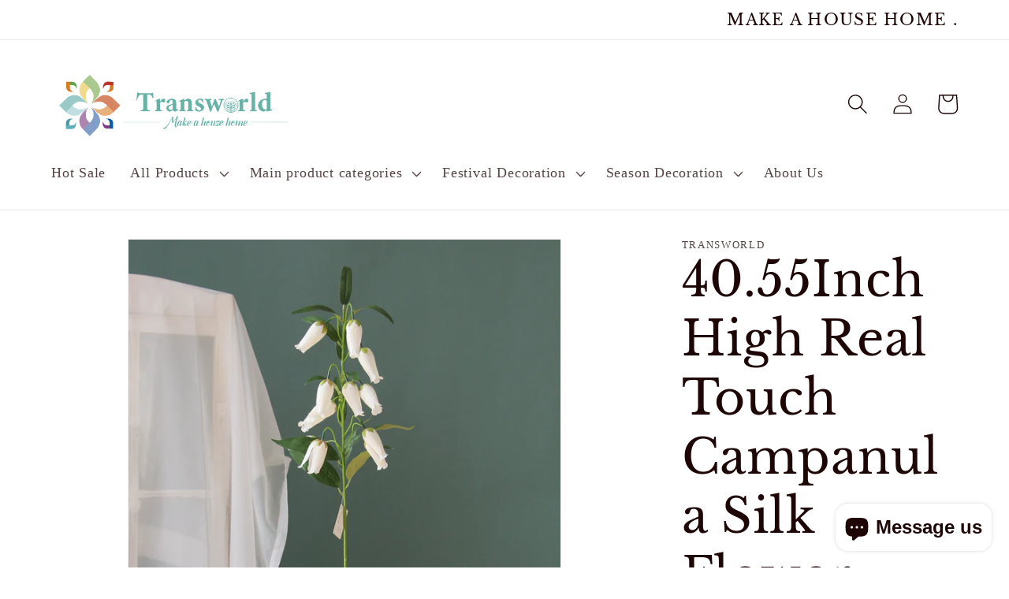

--- FILE ---
content_type: text/html; charset=utf-8
request_url: https://www.transworldcrafts.com/products/40-55inch-high-real-touch-campanula-silk-flower-factory-spot-goods-flowers-for-decoration-wedding-artificial-for-home-decor
body_size: 32139
content:
<!doctype html>
<html class="no-js" lang="en">
  <head>
    <meta charset="utf-8">
    <meta http-equiv="X-UA-Compatible" content="IE=edge">
    <meta name="viewport" content="width=device-width,initial-scale=1">
    <meta name="theme-color" content="">
    <link rel="canonical" href="https://www.transworldcrafts.com/products/40-55inch-high-real-touch-campanula-silk-flower-factory-spot-goods-flowers-for-decoration-wedding-artificial-for-home-decor">
    <link rel="preconnect" href="https://cdn.shopify.com" crossorigin><link rel="icon" type="image/png" href="//www.transworldcrafts.com/cdn/shop/files/logo_-4__1.png?crop=center&height=32&v=1759996717&width=32"><link rel="preconnect" href="https://fonts.shopifycdn.com" crossorigin><title>
      40.55Inch High Real Touch Campanula Silk Flower Factory Spot Goods Flo
 &ndash; Transworld</title>

    
      <meta name="description" content="40.55Inch High Real Touch Campanula Silk Flower Factory Spot Goods Flowers For Decoration Wedding Artificial For Home Decor A vibrant, lifelike addition to your home or event. Dare to make a bold statement with these realistic, high-quality flowers. Let your unique style shine!">
    

    

<meta property="og:site_name" content="Transworld">
<meta property="og:url" content="https://www.transworldcrafts.com/products/40-55inch-high-real-touch-campanula-silk-flower-factory-spot-goods-flowers-for-decoration-wedding-artificial-for-home-decor">
<meta property="og:title" content="40.55Inch High Real Touch Campanula Silk Flower Factory Spot Goods Flo">
<meta property="og:type" content="product">
<meta property="og:description" content="40.55Inch High Real Touch Campanula Silk Flower Factory Spot Goods Flowers For Decoration Wedding Artificial For Home Decor A vibrant, lifelike addition to your home or event. Dare to make a bold statement with these realistic, high-quality flowers. Let your unique style shine!"><meta property="og:image" content="http://www.transworldcrafts.com/cdn/shop/files/1-4_3e140dd4-7f65-4d1f-85ac-ae45ec795b5f.jpg?v=1701913728">
  <meta property="og:image:secure_url" content="https://www.transworldcrafts.com/cdn/shop/files/1-4_3e140dd4-7f65-4d1f-85ac-ae45ec795b5f.jpg?v=1701913728">
  <meta property="og:image:width" content="1000">
  <meta property="og:image:height" content="1000"><meta property="og:price:amount" content="1.29">
  <meta property="og:price:currency" content="USD"><meta name="twitter:card" content="summary_large_image">
<meta name="twitter:title" content="40.55Inch High Real Touch Campanula Silk Flower Factory Spot Goods Flo">
<meta name="twitter:description" content="40.55Inch High Real Touch Campanula Silk Flower Factory Spot Goods Flowers For Decoration Wedding Artificial For Home Decor A vibrant, lifelike addition to your home or event. Dare to make a bold statement with these realistic, high-quality flowers. Let your unique style shine!">


    <script src="//www.transworldcrafts.com/cdn/shop/t/11/assets/constants.js?v=165488195745554878101678936085" defer="defer"></script>
    <script src="//www.transworldcrafts.com/cdn/shop/t/11/assets/pubsub.js?v=2921868252632587581678936086" defer="defer"></script>
    <script src="//www.transworldcrafts.com/cdn/shop/t/11/assets/global.js?v=85297797553816670871678936085" defer="defer"></script>
    <script>window.performance && window.performance.mark && window.performance.mark('shopify.content_for_header.start');</script><meta name="google-site-verification" content="5UZmNfHc_LIRfDozOFebxXqwESvTt6hrOme5bLeWakE">
<meta name="facebook-domain-verification" content="ws6bjg513p06f59gcd1oyheadxm1lw">
<meta name="facebook-domain-verification" content="a7bocbsir4p8hneqdqp8zg2b7ppnkq">
<meta name="google-site-verification" content="lc2EZMa3iJZL-qqaGg5ihomVlBkCS67S6hZuVqIbZWM">
<meta id="shopify-digital-wallet" name="shopify-digital-wallet" content="/54950559958/digital_wallets/dialog">
<meta name="shopify-checkout-api-token" content="cefc08e8fd5a5442cd3787b80235f526">
<meta id="in-context-paypal-metadata" data-shop-id="54950559958" data-venmo-supported="false" data-environment="production" data-locale="en_US" data-paypal-v4="true" data-currency="USD">
<link rel="alternate" hreflang="x-default" href="https://www.transworldcrafts.com/products/40-55inch-high-real-touch-campanula-silk-flower-factory-spot-goods-flowers-for-decoration-wedding-artificial-for-home-decor">
<link rel="alternate" hreflang="en" href="https://www.transworldcrafts.com/products/40-55inch-high-real-touch-campanula-silk-flower-factory-spot-goods-flowers-for-decoration-wedding-artificial-for-home-decor">
<link rel="alternate" hreflang="eo" href="https://www.transworldcrafts.com/eo/products/40-55inch-high-real-touch-campanula-silk-flower-factory-spot-goods-flowers-for-decoration-wedding-artificial-for-home-decor">
<link rel="alternate" type="application/json+oembed" href="https://www.transworldcrafts.com/products/40-55inch-high-real-touch-campanula-silk-flower-factory-spot-goods-flowers-for-decoration-wedding-artificial-for-home-decor.oembed">
<script async="async" src="/checkouts/internal/preloads.js?locale=en-US"></script>
<script id="shopify-features" type="application/json">{"accessToken":"cefc08e8fd5a5442cd3787b80235f526","betas":["rich-media-storefront-analytics"],"domain":"www.transworldcrafts.com","predictiveSearch":true,"shopId":54950559958,"locale":"en"}</script>
<script>var Shopify = Shopify || {};
Shopify.shop = "transworldanshan.myshopify.com";
Shopify.locale = "en";
Shopify.currency = {"active":"USD","rate":"1.0"};
Shopify.country = "US";
Shopify.theme = {"name":"Dawn","id":137531883734,"schema_name":"Dawn","schema_version":"8.0.1","theme_store_id":887,"role":"main"};
Shopify.theme.handle = "null";
Shopify.theme.style = {"id":null,"handle":null};
Shopify.cdnHost = "www.transworldcrafts.com/cdn";
Shopify.routes = Shopify.routes || {};
Shopify.routes.root = "/";</script>
<script type="module">!function(o){(o.Shopify=o.Shopify||{}).modules=!0}(window);</script>
<script>!function(o){function n(){var o=[];function n(){o.push(Array.prototype.slice.apply(arguments))}return n.q=o,n}var t=o.Shopify=o.Shopify||{};t.loadFeatures=n(),t.autoloadFeatures=n()}(window);</script>
<script id="shop-js-analytics" type="application/json">{"pageType":"product"}</script>
<script defer="defer" async type="module" src="//www.transworldcrafts.com/cdn/shopifycloud/shop-js/modules/v2/client.init-shop-cart-sync_BT-GjEfc.en.esm.js"></script>
<script defer="defer" async type="module" src="//www.transworldcrafts.com/cdn/shopifycloud/shop-js/modules/v2/chunk.common_D58fp_Oc.esm.js"></script>
<script defer="defer" async type="module" src="//www.transworldcrafts.com/cdn/shopifycloud/shop-js/modules/v2/chunk.modal_xMitdFEc.esm.js"></script>
<script type="module">
  await import("//www.transworldcrafts.com/cdn/shopifycloud/shop-js/modules/v2/client.init-shop-cart-sync_BT-GjEfc.en.esm.js");
await import("//www.transworldcrafts.com/cdn/shopifycloud/shop-js/modules/v2/chunk.common_D58fp_Oc.esm.js");
await import("//www.transworldcrafts.com/cdn/shopifycloud/shop-js/modules/v2/chunk.modal_xMitdFEc.esm.js");

  window.Shopify.SignInWithShop?.initShopCartSync?.({"fedCMEnabled":true,"windoidEnabled":true});

</script>
<script id="__st">var __st={"a":54950559958,"offset":28800,"reqid":"f0148d32-2241-4041-9994-915ec32ec7ec-1769409694","pageurl":"www.transworldcrafts.com\/products\/40-55inch-high-real-touch-campanula-silk-flower-factory-spot-goods-flowers-for-decoration-wedding-artificial-for-home-decor","u":"c12e7db00f4d","p":"product","rtyp":"product","rid":8247616471254};</script>
<script>window.ShopifyPaypalV4VisibilityTracking = true;</script>
<script id="captcha-bootstrap">!function(){'use strict';const t='contact',e='account',n='new_comment',o=[[t,t],['blogs',n],['comments',n],[t,'customer']],c=[[e,'customer_login'],[e,'guest_login'],[e,'recover_customer_password'],[e,'create_customer']],r=t=>t.map((([t,e])=>`form[action*='/${t}']:not([data-nocaptcha='true']) input[name='form_type'][value='${e}']`)).join(','),a=t=>()=>t?[...document.querySelectorAll(t)].map((t=>t.form)):[];function s(){const t=[...o],e=r(t);return a(e)}const i='password',u='form_key',d=['recaptcha-v3-token','g-recaptcha-response','h-captcha-response',i],f=()=>{try{return window.sessionStorage}catch{return}},m='__shopify_v',_=t=>t.elements[u];function p(t,e,n=!1){try{const o=window.sessionStorage,c=JSON.parse(o.getItem(e)),{data:r}=function(t){const{data:e,action:n}=t;return t[m]||n?{data:e,action:n}:{data:t,action:n}}(c);for(const[e,n]of Object.entries(r))t.elements[e]&&(t.elements[e].value=n);n&&o.removeItem(e)}catch(o){console.error('form repopulation failed',{error:o})}}const l='form_type',E='cptcha';function T(t){t.dataset[E]=!0}const w=window,h=w.document,L='Shopify',v='ce_forms',y='captcha';let A=!1;((t,e)=>{const n=(g='f06e6c50-85a8-45c8-87d0-21a2b65856fe',I='https://cdn.shopify.com/shopifycloud/storefront-forms-hcaptcha/ce_storefront_forms_captcha_hcaptcha.v1.5.2.iife.js',D={infoText:'Protected by hCaptcha',privacyText:'Privacy',termsText:'Terms'},(t,e,n)=>{const o=w[L][v],c=o.bindForm;if(c)return c(t,g,e,D).then(n);var r;o.q.push([[t,g,e,D],n]),r=I,A||(h.body.append(Object.assign(h.createElement('script'),{id:'captcha-provider',async:!0,src:r})),A=!0)});var g,I,D;w[L]=w[L]||{},w[L][v]=w[L][v]||{},w[L][v].q=[],w[L][y]=w[L][y]||{},w[L][y].protect=function(t,e){n(t,void 0,e),T(t)},Object.freeze(w[L][y]),function(t,e,n,w,h,L){const[v,y,A,g]=function(t,e,n){const i=e?o:[],u=t?c:[],d=[...i,...u],f=r(d),m=r(i),_=r(d.filter((([t,e])=>n.includes(e))));return[a(f),a(m),a(_),s()]}(w,h,L),I=t=>{const e=t.target;return e instanceof HTMLFormElement?e:e&&e.form},D=t=>v().includes(t);t.addEventListener('submit',(t=>{const e=I(t);if(!e)return;const n=D(e)&&!e.dataset.hcaptchaBound&&!e.dataset.recaptchaBound,o=_(e),c=g().includes(e)&&(!o||!o.value);(n||c)&&t.preventDefault(),c&&!n&&(function(t){try{if(!f())return;!function(t){const e=f();if(!e)return;const n=_(t);if(!n)return;const o=n.value;o&&e.removeItem(o)}(t);const e=Array.from(Array(32),(()=>Math.random().toString(36)[2])).join('');!function(t,e){_(t)||t.append(Object.assign(document.createElement('input'),{type:'hidden',name:u})),t.elements[u].value=e}(t,e),function(t,e){const n=f();if(!n)return;const o=[...t.querySelectorAll(`input[type='${i}']`)].map((({name:t})=>t)),c=[...d,...o],r={};for(const[a,s]of new FormData(t).entries())c.includes(a)||(r[a]=s);n.setItem(e,JSON.stringify({[m]:1,action:t.action,data:r}))}(t,e)}catch(e){console.error('failed to persist form',e)}}(e),e.submit())}));const S=(t,e)=>{t&&!t.dataset[E]&&(n(t,e.some((e=>e===t))),T(t))};for(const o of['focusin','change'])t.addEventListener(o,(t=>{const e=I(t);D(e)&&S(e,y())}));const B=e.get('form_key'),M=e.get(l),P=B&&M;t.addEventListener('DOMContentLoaded',(()=>{const t=y();if(P)for(const e of t)e.elements[l].value===M&&p(e,B);[...new Set([...A(),...v().filter((t=>'true'===t.dataset.shopifyCaptcha))])].forEach((e=>S(e,t)))}))}(h,new URLSearchParams(w.location.search),n,t,e,['guest_login'])})(!0,!0)}();</script>
<script integrity="sha256-4kQ18oKyAcykRKYeNunJcIwy7WH5gtpwJnB7kiuLZ1E=" data-source-attribution="shopify.loadfeatures" defer="defer" src="//www.transworldcrafts.com/cdn/shopifycloud/storefront/assets/storefront/load_feature-a0a9edcb.js" crossorigin="anonymous"></script>
<script data-source-attribution="shopify.dynamic_checkout.dynamic.init">var Shopify=Shopify||{};Shopify.PaymentButton=Shopify.PaymentButton||{isStorefrontPortableWallets:!0,init:function(){window.Shopify.PaymentButton.init=function(){};var t=document.createElement("script");t.src="https://www.transworldcrafts.com/cdn/shopifycloud/portable-wallets/latest/portable-wallets.en.js",t.type="module",document.head.appendChild(t)}};
</script>
<script data-source-attribution="shopify.dynamic_checkout.buyer_consent">
  function portableWalletsHideBuyerConsent(e){var t=document.getElementById("shopify-buyer-consent"),n=document.getElementById("shopify-subscription-policy-button");t&&n&&(t.classList.add("hidden"),t.setAttribute("aria-hidden","true"),n.removeEventListener("click",e))}function portableWalletsShowBuyerConsent(e){var t=document.getElementById("shopify-buyer-consent"),n=document.getElementById("shopify-subscription-policy-button");t&&n&&(t.classList.remove("hidden"),t.removeAttribute("aria-hidden"),n.addEventListener("click",e))}window.Shopify?.PaymentButton&&(window.Shopify.PaymentButton.hideBuyerConsent=portableWalletsHideBuyerConsent,window.Shopify.PaymentButton.showBuyerConsent=portableWalletsShowBuyerConsent);
</script>
<script>
  function portableWalletsCleanup(e){e&&e.src&&console.error("Failed to load portable wallets script "+e.src);var t=document.querySelectorAll("shopify-accelerated-checkout .shopify-payment-button__skeleton, shopify-accelerated-checkout-cart .wallet-cart-button__skeleton"),e=document.getElementById("shopify-buyer-consent");for(let e=0;e<t.length;e++)t[e].remove();e&&e.remove()}function portableWalletsNotLoadedAsModule(e){e instanceof ErrorEvent&&"string"==typeof e.message&&e.message.includes("import.meta")&&"string"==typeof e.filename&&e.filename.includes("portable-wallets")&&(window.removeEventListener("error",portableWalletsNotLoadedAsModule),window.Shopify.PaymentButton.failedToLoad=e,"loading"===document.readyState?document.addEventListener("DOMContentLoaded",window.Shopify.PaymentButton.init):window.Shopify.PaymentButton.init())}window.addEventListener("error",portableWalletsNotLoadedAsModule);
</script>

<script type="module" src="https://www.transworldcrafts.com/cdn/shopifycloud/portable-wallets/latest/portable-wallets.en.js" onError="portableWalletsCleanup(this)" crossorigin="anonymous"></script>
<script nomodule>
  document.addEventListener("DOMContentLoaded", portableWalletsCleanup);
</script>

<link id="shopify-accelerated-checkout-styles" rel="stylesheet" media="screen" href="https://www.transworldcrafts.com/cdn/shopifycloud/portable-wallets/latest/accelerated-checkout-backwards-compat.css" crossorigin="anonymous">
<style id="shopify-accelerated-checkout-cart">
        #shopify-buyer-consent {
  margin-top: 1em;
  display: inline-block;
  width: 100%;
}

#shopify-buyer-consent.hidden {
  display: none;
}

#shopify-subscription-policy-button {
  background: none;
  border: none;
  padding: 0;
  text-decoration: underline;
  font-size: inherit;
  cursor: pointer;
}

#shopify-subscription-policy-button::before {
  box-shadow: none;
}

      </style>
<script id="sections-script" data-sections="header,footer" defer="defer" src="//www.transworldcrafts.com/cdn/shop/t/11/compiled_assets/scripts.js?v=693"></script>
<script>window.performance && window.performance.mark && window.performance.mark('shopify.content_for_header.end');</script>


    <style data-shopify>
      
      
      
      
      @font-face {
  font-family: "Libre Baskerville";
  font-weight: 400;
  font-style: normal;
  font-display: swap;
  src: url("//www.transworldcrafts.com/cdn/fonts/libre_baskerville/librebaskerville_n4.2ec9ee517e3ce28d5f1e6c6e75efd8a97e59c189.woff2") format("woff2"),
       url("//www.transworldcrafts.com/cdn/fonts/libre_baskerville/librebaskerville_n4.323789551b85098885c8eccedfb1bd8f25f56007.woff") format("woff");
}


      :root {
        --font-body-family: "New York", Iowan Old Style, Apple Garamond, Baskerville, Times New Roman, Droid Serif, Times, Source Serif Pro, serif, Apple Color Emoji, Segoe UI Emoji, Segoe UI Symbol;
        --font-body-style: normal;
        --font-body-weight: 400;
        --font-body-weight-bold: 700;

        --font-heading-family: "Libre Baskerville", serif;
        --font-heading-style: normal;
        --font-heading-weight: 400;

        --font-body-scale: 1.3;
        --font-heading-scale: 1.1538461538461537;

        --color-base-text: 31, 6, 6;
        --color-shadow: 31, 6, 6;
        --color-base-background-1: 255, 255, 255;
        --color-base-background-2: 255, 255, 255;
        --color-base-solid-button-labels: 31, 6, 6;
        --color-base-outline-button-labels: 31, 6, 6;
        --color-base-accent-1: 255, 255, 255;
        --color-base-accent-2: 255, 255, 255;
        --payment-terms-background-color: #ffffff;

        --gradient-base-background-1: #ffffff;
        --gradient-base-background-2: #ffffff;
        --gradient-base-accent-1: #ffffff;
        --gradient-base-accent-2: #ffffff;

        --media-padding: px;
        --media-border-opacity: 0.05;
        --media-border-width: 1px;
        --media-radius: 0px;
        --media-shadow-opacity: 0.0;
        --media-shadow-horizontal-offset: 0px;
        --media-shadow-vertical-offset: 4px;
        --media-shadow-blur-radius: 5px;
        --media-shadow-visible: 0;

        --page-width: 100rem;
        --page-width-margin: 0rem;

        --product-card-image-padding: 0.0rem;
        --product-card-corner-radius: 0.0rem;
        --product-card-text-alignment: left;
        --product-card-border-width: 0.0rem;
        --product-card-border-opacity: 0.1;
        --product-card-shadow-opacity: 0.0;
        --product-card-shadow-visible: 0;
        --product-card-shadow-horizontal-offset: 0.0rem;
        --product-card-shadow-vertical-offset: 0.4rem;
        --product-card-shadow-blur-radius: 0.5rem;

        --collection-card-image-padding: 0.8rem;
        --collection-card-corner-radius: 0.0rem;
        --collection-card-text-alignment: left;
        --collection-card-border-width: 0.0rem;
        --collection-card-border-opacity: 0.0;
        --collection-card-shadow-opacity: 0.0;
        --collection-card-shadow-visible: 0;
        --collection-card-shadow-horizontal-offset: 0.0rem;
        --collection-card-shadow-vertical-offset: 0.4rem;
        --collection-card-shadow-blur-radius: 0.5rem;

        --blog-card-image-padding: 0.0rem;
        --blog-card-corner-radius: 0.0rem;
        --blog-card-text-alignment: left;
        --blog-card-border-width: 0.0rem;
        --blog-card-border-opacity: 0.1;
        --blog-card-shadow-opacity: 0.0;
        --blog-card-shadow-visible: 0;
        --blog-card-shadow-horizontal-offset: 0.0rem;
        --blog-card-shadow-vertical-offset: 0.4rem;
        --blog-card-shadow-blur-radius: 0.5rem;

        --badge-corner-radius: 4.0rem;

        --popup-border-width: 1px;
        --popup-border-opacity: 0.1;
        --popup-corner-radius: 0px;
        --popup-shadow-opacity: 0.0;
        --popup-shadow-horizontal-offset: 0px;
        --popup-shadow-vertical-offset: 4px;
        --popup-shadow-blur-radius: 5px;

        --drawer-border-width: 1px;
        --drawer-border-opacity: 0.1;
        --drawer-shadow-opacity: 0.0;
        --drawer-shadow-horizontal-offset: 0px;
        --drawer-shadow-vertical-offset: 4px;
        --drawer-shadow-blur-radius: 5px;

        --spacing-sections-desktop: 8px;
        --spacing-sections-mobile: 8px;

        --grid-desktop-vertical-spacing: 8px;
        --grid-desktop-horizontal-spacing: 8px;
        --grid-mobile-vertical-spacing: 4px;
        --grid-mobile-horizontal-spacing: 4px;

        --text-boxes-border-opacity: 0.1;
        --text-boxes-border-width: 0px;
        --text-boxes-radius: 0px;
        --text-boxes-shadow-opacity: 0.0;
        --text-boxes-shadow-visible: 0;
        --text-boxes-shadow-horizontal-offset: 0px;
        --text-boxes-shadow-vertical-offset: 4px;
        --text-boxes-shadow-blur-radius: 5px;

        --buttons-radius: 0px;
        --buttons-radius-outset: 0px;
        --buttons-border-width: 1px;
        --buttons-border-opacity: 1.0;
        --buttons-shadow-opacity: 0.0;
        --buttons-shadow-visible: 0;
        --buttons-shadow-horizontal-offset: 4px;
        --buttons-shadow-vertical-offset: 4px;
        --buttons-shadow-blur-radius: 5px;
        --buttons-border-offset: 0px;

        --inputs-radius: 0px;
        --inputs-border-width: 1px;
        --inputs-border-opacity: 0.55;
        --inputs-shadow-opacity: 0.0;
        --inputs-shadow-horizontal-offset: 0px;
        --inputs-margin-offset: 0px;
        --inputs-shadow-vertical-offset: 4px;
        --inputs-shadow-blur-radius: 5px;
        --inputs-radius-outset: 0px;

        --variant-pills-radius: 40px;
        --variant-pills-border-width: 1px;
        --variant-pills-border-opacity: 0.0;
        --variant-pills-shadow-opacity: 0.0;
        --variant-pills-shadow-horizontal-offset: 0px;
        --variant-pills-shadow-vertical-offset: 4px;
        --variant-pills-shadow-blur-radius: 5px;
      }

      *,
      *::before,
      *::after {
        box-sizing: inherit;
      }

      html {
        box-sizing: border-box;
        font-size: calc(var(--font-body-scale) * 62.5%);
        height: 100%;
      }

      body {
        display: grid;
        grid-template-rows: auto auto 1fr auto;
        grid-template-columns: 100%;
        min-height: 100%;
        margin: 0;
        font-size: 1.5rem;
        letter-spacing: 0.06rem;
        line-height: calc(1 + 0.8 / var(--font-body-scale));
        font-family: var(--font-body-family);
        font-style: var(--font-body-style);
        font-weight: var(--font-body-weight);
      }

      @media screen and (min-width: 750px) {
        body {
          font-size: 1.6rem;
        }
      }
    </style>

    <link href="//www.transworldcrafts.com/cdn/shop/t/11/assets/base.css?v=831047894957930821678936084" rel="stylesheet" type="text/css" media="all" />
<link rel="preload" as="font" href="//www.transworldcrafts.com/cdn/fonts/libre_baskerville/librebaskerville_n4.2ec9ee517e3ce28d5f1e6c6e75efd8a97e59c189.woff2" type="font/woff2" crossorigin><link rel="stylesheet" href="//www.transworldcrafts.com/cdn/shop/t/11/assets/component-predictive-search.css?v=85913294783299393391678936085" media="print" onload="this.media='all'"><script>document.documentElement.className = document.documentElement.className.replace('no-js', 'js');
    if (Shopify.designMode) {
      document.documentElement.classList.add('shopify-design-mode');
    }
    </script>
  <script src="https://cdn.shopify.com/extensions/e8878072-2f6b-4e89-8082-94b04320908d/inbox-1254/assets/inbox-chat-loader.js" type="text/javascript" defer="defer"></script>
<link href="https://monorail-edge.shopifysvc.com" rel="dns-prefetch">
<script>(function(){if ("sendBeacon" in navigator && "performance" in window) {try {var session_token_from_headers = performance.getEntriesByType('navigation')[0].serverTiming.find(x => x.name == '_s').description;} catch {var session_token_from_headers = undefined;}var session_cookie_matches = document.cookie.match(/_shopify_s=([^;]*)/);var session_token_from_cookie = session_cookie_matches && session_cookie_matches.length === 2 ? session_cookie_matches[1] : "";var session_token = session_token_from_headers || session_token_from_cookie || "";function handle_abandonment_event(e) {var entries = performance.getEntries().filter(function(entry) {return /monorail-edge.shopifysvc.com/.test(entry.name);});if (!window.abandonment_tracked && entries.length === 0) {window.abandonment_tracked = true;var currentMs = Date.now();var navigation_start = performance.timing.navigationStart;var payload = {shop_id: 54950559958,url: window.location.href,navigation_start,duration: currentMs - navigation_start,session_token,page_type: "product"};window.navigator.sendBeacon("https://monorail-edge.shopifysvc.com/v1/produce", JSON.stringify({schema_id: "online_store_buyer_site_abandonment/1.1",payload: payload,metadata: {event_created_at_ms: currentMs,event_sent_at_ms: currentMs}}));}}window.addEventListener('pagehide', handle_abandonment_event);}}());</script>
<script id="web-pixels-manager-setup">(function e(e,d,r,n,o){if(void 0===o&&(o={}),!Boolean(null===(a=null===(i=window.Shopify)||void 0===i?void 0:i.analytics)||void 0===a?void 0:a.replayQueue)){var i,a;window.Shopify=window.Shopify||{};var t=window.Shopify;t.analytics=t.analytics||{};var s=t.analytics;s.replayQueue=[],s.publish=function(e,d,r){return s.replayQueue.push([e,d,r]),!0};try{self.performance.mark("wpm:start")}catch(e){}var l=function(){var e={modern:/Edge?\/(1{2}[4-9]|1[2-9]\d|[2-9]\d{2}|\d{4,})\.\d+(\.\d+|)|Firefox\/(1{2}[4-9]|1[2-9]\d|[2-9]\d{2}|\d{4,})\.\d+(\.\d+|)|Chrom(ium|e)\/(9{2}|\d{3,})\.\d+(\.\d+|)|(Maci|X1{2}).+ Version\/(15\.\d+|(1[6-9]|[2-9]\d|\d{3,})\.\d+)([,.]\d+|)( \(\w+\)|)( Mobile\/\w+|) Safari\/|Chrome.+OPR\/(9{2}|\d{3,})\.\d+\.\d+|(CPU[ +]OS|iPhone[ +]OS|CPU[ +]iPhone|CPU IPhone OS|CPU iPad OS)[ +]+(15[._]\d+|(1[6-9]|[2-9]\d|\d{3,})[._]\d+)([._]\d+|)|Android:?[ /-](13[3-9]|1[4-9]\d|[2-9]\d{2}|\d{4,})(\.\d+|)(\.\d+|)|Android.+Firefox\/(13[5-9]|1[4-9]\d|[2-9]\d{2}|\d{4,})\.\d+(\.\d+|)|Android.+Chrom(ium|e)\/(13[3-9]|1[4-9]\d|[2-9]\d{2}|\d{4,})\.\d+(\.\d+|)|SamsungBrowser\/([2-9]\d|\d{3,})\.\d+/,legacy:/Edge?\/(1[6-9]|[2-9]\d|\d{3,})\.\d+(\.\d+|)|Firefox\/(5[4-9]|[6-9]\d|\d{3,})\.\d+(\.\d+|)|Chrom(ium|e)\/(5[1-9]|[6-9]\d|\d{3,})\.\d+(\.\d+|)([\d.]+$|.*Safari\/(?![\d.]+ Edge\/[\d.]+$))|(Maci|X1{2}).+ Version\/(10\.\d+|(1[1-9]|[2-9]\d|\d{3,})\.\d+)([,.]\d+|)( \(\w+\)|)( Mobile\/\w+|) Safari\/|Chrome.+OPR\/(3[89]|[4-9]\d|\d{3,})\.\d+\.\d+|(CPU[ +]OS|iPhone[ +]OS|CPU[ +]iPhone|CPU IPhone OS|CPU iPad OS)[ +]+(10[._]\d+|(1[1-9]|[2-9]\d|\d{3,})[._]\d+)([._]\d+|)|Android:?[ /-](13[3-9]|1[4-9]\d|[2-9]\d{2}|\d{4,})(\.\d+|)(\.\d+|)|Mobile Safari.+OPR\/([89]\d|\d{3,})\.\d+\.\d+|Android.+Firefox\/(13[5-9]|1[4-9]\d|[2-9]\d{2}|\d{4,})\.\d+(\.\d+|)|Android.+Chrom(ium|e)\/(13[3-9]|1[4-9]\d|[2-9]\d{2}|\d{4,})\.\d+(\.\d+|)|Android.+(UC? ?Browser|UCWEB|U3)[ /]?(15\.([5-9]|\d{2,})|(1[6-9]|[2-9]\d|\d{3,})\.\d+)\.\d+|SamsungBrowser\/(5\.\d+|([6-9]|\d{2,})\.\d+)|Android.+MQ{2}Browser\/(14(\.(9|\d{2,})|)|(1[5-9]|[2-9]\d|\d{3,})(\.\d+|))(\.\d+|)|K[Aa][Ii]OS\/(3\.\d+|([4-9]|\d{2,})\.\d+)(\.\d+|)/},d=e.modern,r=e.legacy,n=navigator.userAgent;return n.match(d)?"modern":n.match(r)?"legacy":"unknown"}(),u="modern"===l?"modern":"legacy",c=(null!=n?n:{modern:"",legacy:""})[u],f=function(e){return[e.baseUrl,"/wpm","/b",e.hashVersion,"modern"===e.buildTarget?"m":"l",".js"].join("")}({baseUrl:d,hashVersion:r,buildTarget:u}),m=function(e){var d=e.version,r=e.bundleTarget,n=e.surface,o=e.pageUrl,i=e.monorailEndpoint;return{emit:function(e){var a=e.status,t=e.errorMsg,s=(new Date).getTime(),l=JSON.stringify({metadata:{event_sent_at_ms:s},events:[{schema_id:"web_pixels_manager_load/3.1",payload:{version:d,bundle_target:r,page_url:o,status:a,surface:n,error_msg:t},metadata:{event_created_at_ms:s}}]});if(!i)return console&&console.warn&&console.warn("[Web Pixels Manager] No Monorail endpoint provided, skipping logging."),!1;try{return self.navigator.sendBeacon.bind(self.navigator)(i,l)}catch(e){}var u=new XMLHttpRequest;try{return u.open("POST",i,!0),u.setRequestHeader("Content-Type","text/plain"),u.send(l),!0}catch(e){return console&&console.warn&&console.warn("[Web Pixels Manager] Got an unhandled error while logging to Monorail."),!1}}}}({version:r,bundleTarget:l,surface:e.surface,pageUrl:self.location.href,monorailEndpoint:e.monorailEndpoint});try{o.browserTarget=l,function(e){var d=e.src,r=e.async,n=void 0===r||r,o=e.onload,i=e.onerror,a=e.sri,t=e.scriptDataAttributes,s=void 0===t?{}:t,l=document.createElement("script"),u=document.querySelector("head"),c=document.querySelector("body");if(l.async=n,l.src=d,a&&(l.integrity=a,l.crossOrigin="anonymous"),s)for(var f in s)if(Object.prototype.hasOwnProperty.call(s,f))try{l.dataset[f]=s[f]}catch(e){}if(o&&l.addEventListener("load",o),i&&l.addEventListener("error",i),u)u.appendChild(l);else{if(!c)throw new Error("Did not find a head or body element to append the script");c.appendChild(l)}}({src:f,async:!0,onload:function(){if(!function(){var e,d;return Boolean(null===(d=null===(e=window.Shopify)||void 0===e?void 0:e.analytics)||void 0===d?void 0:d.initialized)}()){var d=window.webPixelsManager.init(e)||void 0;if(d){var r=window.Shopify.analytics;r.replayQueue.forEach((function(e){var r=e[0],n=e[1],o=e[2];d.publishCustomEvent(r,n,o)})),r.replayQueue=[],r.publish=d.publishCustomEvent,r.visitor=d.visitor,r.initialized=!0}}},onerror:function(){return m.emit({status:"failed",errorMsg:"".concat(f," has failed to load")})},sri:function(e){var d=/^sha384-[A-Za-z0-9+/=]+$/;return"string"==typeof e&&d.test(e)}(c)?c:"",scriptDataAttributes:o}),m.emit({status:"loading"})}catch(e){m.emit({status:"failed",errorMsg:(null==e?void 0:e.message)||"Unknown error"})}}})({shopId: 54950559958,storefrontBaseUrl: "https://www.transworldcrafts.com",extensionsBaseUrl: "https://extensions.shopifycdn.com/cdn/shopifycloud/web-pixels-manager",monorailEndpoint: "https://monorail-edge.shopifysvc.com/unstable/produce_batch",surface: "storefront-renderer",enabledBetaFlags: ["2dca8a86"],webPixelsConfigList: [{"id":"522092758","configuration":"{\"config\":\"{\\\"pixel_id\\\":\\\"GT-WKGR8VT\\\",\\\"target_country\\\":\\\"US\\\",\\\"gtag_events\\\":[{\\\"type\\\":\\\"purchase\\\",\\\"action_label\\\":\\\"MC-F7MPS2W4BB\\\"},{\\\"type\\\":\\\"page_view\\\",\\\"action_label\\\":\\\"MC-F7MPS2W4BB\\\"},{\\\"type\\\":\\\"view_item\\\",\\\"action_label\\\":\\\"MC-F7MPS2W4BB\\\"}],\\\"enable_monitoring_mode\\\":false}\"}","eventPayloadVersion":"v1","runtimeContext":"OPEN","scriptVersion":"b2a88bafab3e21179ed38636efcd8a93","type":"APP","apiClientId":1780363,"privacyPurposes":[],"dataSharingAdjustments":{"protectedCustomerApprovalScopes":["read_customer_address","read_customer_email","read_customer_name","read_customer_personal_data","read_customer_phone"]}},{"id":"164593878","configuration":"{\"pixel_id\":\"634388754360473\",\"pixel_type\":\"facebook_pixel\",\"metaapp_system_user_token\":\"-\"}","eventPayloadVersion":"v1","runtimeContext":"OPEN","scriptVersion":"ca16bc87fe92b6042fbaa3acc2fbdaa6","type":"APP","apiClientId":2329312,"privacyPurposes":["ANALYTICS","MARKETING","SALE_OF_DATA"],"dataSharingAdjustments":{"protectedCustomerApprovalScopes":["read_customer_address","read_customer_email","read_customer_name","read_customer_personal_data","read_customer_phone"]}},{"id":"shopify-app-pixel","configuration":"{}","eventPayloadVersion":"v1","runtimeContext":"STRICT","scriptVersion":"0450","apiClientId":"shopify-pixel","type":"APP","privacyPurposes":["ANALYTICS","MARKETING"]},{"id":"shopify-custom-pixel","eventPayloadVersion":"v1","runtimeContext":"LAX","scriptVersion":"0450","apiClientId":"shopify-pixel","type":"CUSTOM","privacyPurposes":["ANALYTICS","MARKETING"]}],isMerchantRequest: false,initData: {"shop":{"name":"Transworld","paymentSettings":{"currencyCode":"USD"},"myshopifyDomain":"transworldanshan.myshopify.com","countryCode":"CN","storefrontUrl":"https:\/\/www.transworldcrafts.com"},"customer":null,"cart":null,"checkout":null,"productVariants":[{"price":{"amount":1.29,"currencyCode":"USD"},"product":{"title":"40.55Inch High Real Touch Campanula Silk Flower Factory Spot Goods Flowers For Decoration Wedding Artificial For Home Decor","vendor":"Transworld","id":"8247616471254","untranslatedTitle":"40.55Inch High Real Touch Campanula Silk Flower Factory Spot Goods Flowers For Decoration Wedding Artificial For Home Decor","url":"\/products\/40-55inch-high-real-touch-campanula-silk-flower-factory-spot-goods-flowers-for-decoration-wedding-artificial-for-home-decor","type":"手工艺品"},"id":"44761923158230","image":{"src":"\/\/www.transworldcrafts.com\/cdn\/shop\/files\/1-4_3e140dd4-7f65-4d1f-85ac-ae45ec795b5f.jpg?v=1701913728"},"sku":"T1423003-1","title":"103cm \/ White","untranslatedTitle":"103cm \/ White"},{"price":{"amount":1.29,"currencyCode":"USD"},"product":{"title":"40.55Inch High Real Touch Campanula Silk Flower Factory Spot Goods Flowers For Decoration Wedding Artificial For Home Decor","vendor":"Transworld","id":"8247616471254","untranslatedTitle":"40.55Inch High Real Touch Campanula Silk Flower Factory Spot Goods Flowers For Decoration Wedding Artificial For Home Decor","url":"\/products\/40-55inch-high-real-touch-campanula-silk-flower-factory-spot-goods-flowers-for-decoration-wedding-artificial-for-home-decor","type":"手工艺品"},"id":"44761925189846","image":{"src":"\/\/www.transworldcrafts.com\/cdn\/shop\/files\/T1423003-2.jpg?v=1701913814"},"sku":"T1423003-2","title":"103cm \/ Rose Pink","untranslatedTitle":"103cm \/ Rose Pink"},{"price":{"amount":1.29,"currencyCode":"USD"},"product":{"title":"40.55Inch High Real Touch Campanula Silk Flower Factory Spot Goods Flowers For Decoration Wedding Artificial For Home Decor","vendor":"Transworld","id":"8247616471254","untranslatedTitle":"40.55Inch High Real Touch Campanula Silk Flower Factory Spot Goods Flowers For Decoration Wedding Artificial For Home Decor","url":"\/products\/40-55inch-high-real-touch-campanula-silk-flower-factory-spot-goods-flowers-for-decoration-wedding-artificial-for-home-decor","type":"手工艺品"},"id":"44761925222614","image":{"src":"\/\/www.transworldcrafts.com\/cdn\/shop\/files\/T1423003-3.jpg?v=1701913807"},"sku":"T1423003-3","title":"103cm \/ Red","untranslatedTitle":"103cm \/ Red"}],"purchasingCompany":null},},"https://www.transworldcrafts.com/cdn","fcfee988w5aeb613cpc8e4bc33m6693e112",{"modern":"","legacy":""},{"shopId":"54950559958","storefrontBaseUrl":"https:\/\/www.transworldcrafts.com","extensionBaseUrl":"https:\/\/extensions.shopifycdn.com\/cdn\/shopifycloud\/web-pixels-manager","surface":"storefront-renderer","enabledBetaFlags":"[\"2dca8a86\"]","isMerchantRequest":"false","hashVersion":"fcfee988w5aeb613cpc8e4bc33m6693e112","publish":"custom","events":"[[\"page_viewed\",{}],[\"product_viewed\",{\"productVariant\":{\"price\":{\"amount\":1.29,\"currencyCode\":\"USD\"},\"product\":{\"title\":\"40.55Inch High Real Touch Campanula Silk Flower Factory Spot Goods Flowers For Decoration Wedding Artificial For Home Decor\",\"vendor\":\"Transworld\",\"id\":\"8247616471254\",\"untranslatedTitle\":\"40.55Inch High Real Touch Campanula Silk Flower Factory Spot Goods Flowers For Decoration Wedding Artificial For Home Decor\",\"url\":\"\/products\/40-55inch-high-real-touch-campanula-silk-flower-factory-spot-goods-flowers-for-decoration-wedding-artificial-for-home-decor\",\"type\":\"手工艺品\"},\"id\":\"44761923158230\",\"image\":{\"src\":\"\/\/www.transworldcrafts.com\/cdn\/shop\/files\/1-4_3e140dd4-7f65-4d1f-85ac-ae45ec795b5f.jpg?v=1701913728\"},\"sku\":\"T1423003-1\",\"title\":\"103cm \/ White\",\"untranslatedTitle\":\"103cm \/ White\"}}]]"});</script><script>
  window.ShopifyAnalytics = window.ShopifyAnalytics || {};
  window.ShopifyAnalytics.meta = window.ShopifyAnalytics.meta || {};
  window.ShopifyAnalytics.meta.currency = 'USD';
  var meta = {"product":{"id":8247616471254,"gid":"gid:\/\/shopify\/Product\/8247616471254","vendor":"Transworld","type":"手工艺品","handle":"40-55inch-high-real-touch-campanula-silk-flower-factory-spot-goods-flowers-for-decoration-wedding-artificial-for-home-decor","variants":[{"id":44761923158230,"price":129,"name":"40.55Inch High Real Touch Campanula Silk Flower Factory Spot Goods Flowers For Decoration Wedding Artificial For Home Decor - 103cm \/ White","public_title":"103cm \/ White","sku":"T1423003-1"},{"id":44761925189846,"price":129,"name":"40.55Inch High Real Touch Campanula Silk Flower Factory Spot Goods Flowers For Decoration Wedding Artificial For Home Decor - 103cm \/ Rose Pink","public_title":"103cm \/ Rose Pink","sku":"T1423003-2"},{"id":44761925222614,"price":129,"name":"40.55Inch High Real Touch Campanula Silk Flower Factory Spot Goods Flowers For Decoration Wedding Artificial For Home Decor - 103cm \/ Red","public_title":"103cm \/ Red","sku":"T1423003-3"}],"remote":false},"page":{"pageType":"product","resourceType":"product","resourceId":8247616471254,"requestId":"f0148d32-2241-4041-9994-915ec32ec7ec-1769409694"}};
  for (var attr in meta) {
    window.ShopifyAnalytics.meta[attr] = meta[attr];
  }
</script>
<script class="analytics">
  (function () {
    var customDocumentWrite = function(content) {
      var jquery = null;

      if (window.jQuery) {
        jquery = window.jQuery;
      } else if (window.Checkout && window.Checkout.$) {
        jquery = window.Checkout.$;
      }

      if (jquery) {
        jquery('body').append(content);
      }
    };

    var hasLoggedConversion = function(token) {
      if (token) {
        return document.cookie.indexOf('loggedConversion=' + token) !== -1;
      }
      return false;
    }

    var setCookieIfConversion = function(token) {
      if (token) {
        var twoMonthsFromNow = new Date(Date.now());
        twoMonthsFromNow.setMonth(twoMonthsFromNow.getMonth() + 2);

        document.cookie = 'loggedConversion=' + token + '; expires=' + twoMonthsFromNow;
      }
    }

    var trekkie = window.ShopifyAnalytics.lib = window.trekkie = window.trekkie || [];
    if (trekkie.integrations) {
      return;
    }
    trekkie.methods = [
      'identify',
      'page',
      'ready',
      'track',
      'trackForm',
      'trackLink'
    ];
    trekkie.factory = function(method) {
      return function() {
        var args = Array.prototype.slice.call(arguments);
        args.unshift(method);
        trekkie.push(args);
        return trekkie;
      };
    };
    for (var i = 0; i < trekkie.methods.length; i++) {
      var key = trekkie.methods[i];
      trekkie[key] = trekkie.factory(key);
    }
    trekkie.load = function(config) {
      trekkie.config = config || {};
      trekkie.config.initialDocumentCookie = document.cookie;
      var first = document.getElementsByTagName('script')[0];
      var script = document.createElement('script');
      script.type = 'text/javascript';
      script.onerror = function(e) {
        var scriptFallback = document.createElement('script');
        scriptFallback.type = 'text/javascript';
        scriptFallback.onerror = function(error) {
                var Monorail = {
      produce: function produce(monorailDomain, schemaId, payload) {
        var currentMs = new Date().getTime();
        var event = {
          schema_id: schemaId,
          payload: payload,
          metadata: {
            event_created_at_ms: currentMs,
            event_sent_at_ms: currentMs
          }
        };
        return Monorail.sendRequest("https://" + monorailDomain + "/v1/produce", JSON.stringify(event));
      },
      sendRequest: function sendRequest(endpointUrl, payload) {
        // Try the sendBeacon API
        if (window && window.navigator && typeof window.navigator.sendBeacon === 'function' && typeof window.Blob === 'function' && !Monorail.isIos12()) {
          var blobData = new window.Blob([payload], {
            type: 'text/plain'
          });

          if (window.navigator.sendBeacon(endpointUrl, blobData)) {
            return true;
          } // sendBeacon was not successful

        } // XHR beacon

        var xhr = new XMLHttpRequest();

        try {
          xhr.open('POST', endpointUrl);
          xhr.setRequestHeader('Content-Type', 'text/plain');
          xhr.send(payload);
        } catch (e) {
          console.log(e);
        }

        return false;
      },
      isIos12: function isIos12() {
        return window.navigator.userAgent.lastIndexOf('iPhone; CPU iPhone OS 12_') !== -1 || window.navigator.userAgent.lastIndexOf('iPad; CPU OS 12_') !== -1;
      }
    };
    Monorail.produce('monorail-edge.shopifysvc.com',
      'trekkie_storefront_load_errors/1.1',
      {shop_id: 54950559958,
      theme_id: 137531883734,
      app_name: "storefront",
      context_url: window.location.href,
      source_url: "//www.transworldcrafts.com/cdn/s/trekkie.storefront.8d95595f799fbf7e1d32231b9a28fd43b70c67d3.min.js"});

        };
        scriptFallback.async = true;
        scriptFallback.src = '//www.transworldcrafts.com/cdn/s/trekkie.storefront.8d95595f799fbf7e1d32231b9a28fd43b70c67d3.min.js';
        first.parentNode.insertBefore(scriptFallback, first);
      };
      script.async = true;
      script.src = '//www.transworldcrafts.com/cdn/s/trekkie.storefront.8d95595f799fbf7e1d32231b9a28fd43b70c67d3.min.js';
      first.parentNode.insertBefore(script, first);
    };
    trekkie.load(
      {"Trekkie":{"appName":"storefront","development":false,"defaultAttributes":{"shopId":54950559958,"isMerchantRequest":null,"themeId":137531883734,"themeCityHash":"6038350404808499757","contentLanguage":"en","currency":"USD","eventMetadataId":"db37a550-a22e-4881-92e8-c94f2eb37594"},"isServerSideCookieWritingEnabled":true,"monorailRegion":"shop_domain","enabledBetaFlags":["65f19447"]},"Session Attribution":{},"S2S":{"facebookCapiEnabled":true,"source":"trekkie-storefront-renderer","apiClientId":580111}}
    );

    var loaded = false;
    trekkie.ready(function() {
      if (loaded) return;
      loaded = true;

      window.ShopifyAnalytics.lib = window.trekkie;

      var originalDocumentWrite = document.write;
      document.write = customDocumentWrite;
      try { window.ShopifyAnalytics.merchantGoogleAnalytics.call(this); } catch(error) {};
      document.write = originalDocumentWrite;

      window.ShopifyAnalytics.lib.page(null,{"pageType":"product","resourceType":"product","resourceId":8247616471254,"requestId":"f0148d32-2241-4041-9994-915ec32ec7ec-1769409694","shopifyEmitted":true});

      var match = window.location.pathname.match(/checkouts\/(.+)\/(thank_you|post_purchase)/)
      var token = match? match[1]: undefined;
      if (!hasLoggedConversion(token)) {
        setCookieIfConversion(token);
        window.ShopifyAnalytics.lib.track("Viewed Product",{"currency":"USD","variantId":44761923158230,"productId":8247616471254,"productGid":"gid:\/\/shopify\/Product\/8247616471254","name":"40.55Inch High Real Touch Campanula Silk Flower Factory Spot Goods Flowers For Decoration Wedding Artificial For Home Decor - 103cm \/ White","price":"1.29","sku":"T1423003-1","brand":"Transworld","variant":"103cm \/ White","category":"手工艺品","nonInteraction":true,"remote":false},undefined,undefined,{"shopifyEmitted":true});
      window.ShopifyAnalytics.lib.track("monorail:\/\/trekkie_storefront_viewed_product\/1.1",{"currency":"USD","variantId":44761923158230,"productId":8247616471254,"productGid":"gid:\/\/shopify\/Product\/8247616471254","name":"40.55Inch High Real Touch Campanula Silk Flower Factory Spot Goods Flowers For Decoration Wedding Artificial For Home Decor - 103cm \/ White","price":"1.29","sku":"T1423003-1","brand":"Transworld","variant":"103cm \/ White","category":"手工艺品","nonInteraction":true,"remote":false,"referer":"https:\/\/www.transworldcrafts.com\/products\/40-55inch-high-real-touch-campanula-silk-flower-factory-spot-goods-flowers-for-decoration-wedding-artificial-for-home-decor"});
      }
    });


        var eventsListenerScript = document.createElement('script');
        eventsListenerScript.async = true;
        eventsListenerScript.src = "//www.transworldcrafts.com/cdn/shopifycloud/storefront/assets/shop_events_listener-3da45d37.js";
        document.getElementsByTagName('head')[0].appendChild(eventsListenerScript);

})();</script>
<script
  defer
  src="https://www.transworldcrafts.com/cdn/shopifycloud/perf-kit/shopify-perf-kit-3.0.4.min.js"
  data-application="storefront-renderer"
  data-shop-id="54950559958"
  data-render-region="gcp-us-east1"
  data-page-type="product"
  data-theme-instance-id="137531883734"
  data-theme-name="Dawn"
  data-theme-version="8.0.1"
  data-monorail-region="shop_domain"
  data-resource-timing-sampling-rate="10"
  data-shs="true"
  data-shs-beacon="true"
  data-shs-export-with-fetch="true"
  data-shs-logs-sample-rate="1"
  data-shs-beacon-endpoint="https://www.transworldcrafts.com/api/collect"
></script>
</head>

  <body class="gradient">
    <a class="skip-to-content-link button visually-hidden" href="#MainContent">
      Skip to content
    </a><!-- BEGIN sections: header-group -->
<div id="shopify-section-sections--16868138713302__announcement-bar" class="shopify-section shopify-section-group-header-group announcement-bar-section"><div class="announcement-bar color-background-1 gradient" role="region" aria-label="Announcement" ><div class="page-width">
                <p class="announcement-bar__message right h5">
                  <span>MAKE A HOUSE HOME .</span></p>
              </div></div>
</div><div id="shopify-section-sections--16868138713302__header" class="shopify-section shopify-section-group-header-group section-header"><link rel="stylesheet" href="//www.transworldcrafts.com/cdn/shop/t/11/assets/component-list-menu.css?v=151968516119678728991678936085" media="print" onload="this.media='all'">
<link rel="stylesheet" href="//www.transworldcrafts.com/cdn/shop/t/11/assets/component-search.css?v=184225813856820874251678936085" media="print" onload="this.media='all'">
<link rel="stylesheet" href="//www.transworldcrafts.com/cdn/shop/t/11/assets/component-menu-drawer.css?v=182311192829367774911678936085" media="print" onload="this.media='all'">
<link rel="stylesheet" href="//www.transworldcrafts.com/cdn/shop/t/11/assets/component-cart-notification.css?v=137625604348931474661678936085" media="print" onload="this.media='all'">
<link rel="stylesheet" href="//www.transworldcrafts.com/cdn/shop/t/11/assets/component-cart-items.css?v=23917223812499722491678936085" media="print" onload="this.media='all'"><link rel="stylesheet" href="//www.transworldcrafts.com/cdn/shop/t/11/assets/component-price.css?v=65402837579211014041678936085" media="print" onload="this.media='all'">
  <link rel="stylesheet" href="//www.transworldcrafts.com/cdn/shop/t/11/assets/component-loading-overlay.css?v=167310470843593579841678936085" media="print" onload="this.media='all'"><link rel="stylesheet" href="//www.transworldcrafts.com/cdn/shop/t/11/assets/component-mega-menu.css?v=106454108107686398031678936085" media="print" onload="this.media='all'">
  <noscript><link href="//www.transworldcrafts.com/cdn/shop/t/11/assets/component-mega-menu.css?v=106454108107686398031678936085" rel="stylesheet" type="text/css" media="all" /></noscript><noscript><link href="//www.transworldcrafts.com/cdn/shop/t/11/assets/component-list-menu.css?v=151968516119678728991678936085" rel="stylesheet" type="text/css" media="all" /></noscript>
<noscript><link href="//www.transworldcrafts.com/cdn/shop/t/11/assets/component-search.css?v=184225813856820874251678936085" rel="stylesheet" type="text/css" media="all" /></noscript>
<noscript><link href="//www.transworldcrafts.com/cdn/shop/t/11/assets/component-menu-drawer.css?v=182311192829367774911678936085" rel="stylesheet" type="text/css" media="all" /></noscript>
<noscript><link href="//www.transworldcrafts.com/cdn/shop/t/11/assets/component-cart-notification.css?v=137625604348931474661678936085" rel="stylesheet" type="text/css" media="all" /></noscript>
<noscript><link href="//www.transworldcrafts.com/cdn/shop/t/11/assets/component-cart-items.css?v=23917223812499722491678936085" rel="stylesheet" type="text/css" media="all" /></noscript>

<style>
  header-drawer {
    justify-self: start;
    margin-left: -1.2rem;
  }

  .header__heading-logo {
    max-width: 300px;
  }.scrolled-past-header .header__heading-logo {
      width: 75%;
    }@media screen and (min-width: 990px) {
    header-drawer {
      display: none;
    }
  }

  .menu-drawer-container {
    display: flex;
  }

  .list-menu {
    list-style: none;
    padding: 0;
    margin: 0;
  }

  .list-menu--inline {
    display: inline-flex;
    flex-wrap: wrap;
  }

  summary.list-menu__item {
    padding-right: 2.7rem;
  }

  .list-menu__item {
    display: flex;
    align-items: center;
    line-height: calc(1 + 0.3 / var(--font-body-scale));
  }

  .list-menu__item--link {
    text-decoration: none;
    padding-bottom: 1rem;
    padding-top: 1rem;
    line-height: calc(1 + 0.8 / var(--font-body-scale));
  }

  @media screen and (min-width: 750px) {
    .list-menu__item--link {
      padding-bottom: 0.5rem;
      padding-top: 0.5rem;
    }
  }
</style><style data-shopify>.header {
    padding-top: 10px;
    padding-bottom: 10px;
  }

  .section-header {
    position: sticky; /* This is for fixing a Safari z-index issue. PR #2147 */
    margin-bottom: 0px;
  }

  @media screen and (min-width: 750px) {
    .section-header {
      margin-bottom: 0px;
    }
  }

  @media screen and (min-width: 990px) {
    .header {
      padding-top: 20px;
      padding-bottom: 20px;
    }
  }</style><script src="//www.transworldcrafts.com/cdn/shop/t/11/assets/details-disclosure.js?v=153497636716254413831678936085" defer="defer"></script>
<script src="//www.transworldcrafts.com/cdn/shop/t/11/assets/details-modal.js?v=4511761896672669691678936085" defer="defer"></script>
<script src="//www.transworldcrafts.com/cdn/shop/t/11/assets/cart-notification.js?v=160453272920806432391678936084" defer="defer"></script>
<script src="//www.transworldcrafts.com/cdn/shop/t/11/assets/search-form.js?v=113639710312857635801678936086" defer="defer"></script><svg xmlns="http://www.w3.org/2000/svg" class="hidden">
  <symbol id="icon-search" viewbox="0 0 18 19" fill="none">
    <path fill-rule="evenodd" clip-rule="evenodd" d="M11.03 11.68A5.784 5.784 0 112.85 3.5a5.784 5.784 0 018.18 8.18zm.26 1.12a6.78 6.78 0 11.72-.7l5.4 5.4a.5.5 0 11-.71.7l-5.41-5.4z" fill="currentColor"/>
  </symbol>

  <symbol id="icon-reset" class="icon icon-close"  fill="none" viewBox="0 0 18 18" stroke="currentColor">
    <circle r="8.5" cy="9" cx="9" stroke-opacity="0.2"/>
    <path d="M6.82972 6.82915L1.17193 1.17097" stroke-linecap="round" stroke-linejoin="round" transform="translate(5 5)"/>
    <path d="M1.22896 6.88502L6.77288 1.11523" stroke-linecap="round" stroke-linejoin="round" transform="translate(5 5)"/>
  </symbol>

  <symbol id="icon-close" class="icon icon-close" fill="none" viewBox="0 0 18 17">
    <path d="M.865 15.978a.5.5 0 00.707.707l7.433-7.431 7.579 7.282a.501.501 0 00.846-.37.5.5 0 00-.153-.351L9.712 8.546l7.417-7.416a.5.5 0 10-.707-.708L8.991 7.853 1.413.573a.5.5 0 10-.693.72l7.563 7.268-7.418 7.417z" fill="currentColor">
  </symbol>
</svg>
<sticky-header data-sticky-type="reduce-logo-size" class="header-wrapper color-background-2 gradient header-wrapper--border-bottom">
  <header class="header header--top-left header--mobile-left page-width header--has-menu"><header-drawer data-breakpoint="tablet">
        <details id="Details-menu-drawer-container" class="menu-drawer-container">
          <summary class="header__icon header__icon--menu header__icon--summary link focus-inset" aria-label="Menu">
            <span>
              <svg
  xmlns="http://www.w3.org/2000/svg"
  aria-hidden="true"
  focusable="false"
  class="icon icon-hamburger"
  fill="none"
  viewBox="0 0 18 16"
>
  <path d="M1 .5a.5.5 0 100 1h15.71a.5.5 0 000-1H1zM.5 8a.5.5 0 01.5-.5h15.71a.5.5 0 010 1H1A.5.5 0 01.5 8zm0 7a.5.5 0 01.5-.5h15.71a.5.5 0 010 1H1a.5.5 0 01-.5-.5z" fill="currentColor">
</svg>

              <svg
  xmlns="http://www.w3.org/2000/svg"
  aria-hidden="true"
  focusable="false"
  class="icon icon-close"
  fill="none"
  viewBox="0 0 18 17"
>
  <path d="M.865 15.978a.5.5 0 00.707.707l7.433-7.431 7.579 7.282a.501.501 0 00.846-.37.5.5 0 00-.153-.351L9.712 8.546l7.417-7.416a.5.5 0 10-.707-.708L8.991 7.853 1.413.573a.5.5 0 10-.693.72l7.563 7.268-7.418 7.417z" fill="currentColor">
</svg>

            </span>
          </summary>
          <div id="menu-drawer" class="gradient menu-drawer motion-reduce" tabindex="-1">
            <div class="menu-drawer__inner-container">
              <div class="menu-drawer__navigation-container">
                <nav class="menu-drawer__navigation">
                  <ul class="menu-drawer__menu has-submenu list-menu" role="list"><li><a href="/collections/less-than-1-dollar" class="menu-drawer__menu-item list-menu__item link link--text focus-inset">
                            Hot Sale
                          </a></li><li><details id="Details-menu-drawer-menu-item-2">
                            <summary class="menu-drawer__menu-item list-menu__item link link--text focus-inset">
                              All Products
                              <svg
  viewBox="0 0 14 10"
  fill="none"
  aria-hidden="true"
  focusable="false"
  class="icon icon-arrow"
  xmlns="http://www.w3.org/2000/svg"
>
  <path fill-rule="evenodd" clip-rule="evenodd" d="M8.537.808a.5.5 0 01.817-.162l4 4a.5.5 0 010 .708l-4 4a.5.5 0 11-.708-.708L11.793 5.5H1a.5.5 0 010-1h10.793L8.646 1.354a.5.5 0 01-.109-.546z" fill="currentColor">
</svg>

                              <svg aria-hidden="true" focusable="false" class="icon icon-caret" viewBox="0 0 10 6">
  <path fill-rule="evenodd" clip-rule="evenodd" d="M9.354.646a.5.5 0 00-.708 0L5 4.293 1.354.646a.5.5 0 00-.708.708l4 4a.5.5 0 00.708 0l4-4a.5.5 0 000-.708z" fill="currentColor">
</svg>

                            </summary>
                            <div id="link-all-products" class="menu-drawer__submenu has-submenu gradient motion-reduce" tabindex="-1">
                              <div class="menu-drawer__inner-submenu">
                                <button class="menu-drawer__close-button link link--text focus-inset" aria-expanded="true">
                                  <svg
  viewBox="0 0 14 10"
  fill="none"
  aria-hidden="true"
  focusable="false"
  class="icon icon-arrow"
  xmlns="http://www.w3.org/2000/svg"
>
  <path fill-rule="evenodd" clip-rule="evenodd" d="M8.537.808a.5.5 0 01.817-.162l4 4a.5.5 0 010 .708l-4 4a.5.5 0 11-.708-.708L11.793 5.5H1a.5.5 0 010-1h10.793L8.646 1.354a.5.5 0 01-.109-.546z" fill="currentColor">
</svg>

                                  All Products
                                </button>
                                <ul class="menu-drawer__menu list-menu" role="list" tabindex="-1"><li><a href="/collections/artificial-flowers" class="menu-drawer__menu-item link link--text list-menu__item focus-inset">
                                          Artificial flower
                                        </a></li><li><a href="/collections/artificial-plant" class="menu-drawer__menu-item link link--text list-menu__item focus-inset">
                                          Artificial Plant
                                        </a></li><li><a href="/collections/2-pampas-tree" class="menu-drawer__menu-item link link--text list-menu__item focus-inset">
                                          Artificial Pampas Tree
                                        </a></li><li><a href="/collections/pampas-grass" class="menu-drawer__menu-item link link--text list-menu__item focus-inset">
                                          Artificial Pampas Grass
                                        </a></li><li><a href="/collections/artificial-wreath" class="menu-drawer__menu-item link link--text list-menu__item focus-inset">
                                          Artificial Wreath
                                        </a></li><li><a href="/collections/animals" class="menu-drawer__menu-item link link--text list-menu__item focus-inset">
                                          Simulated animals
                                        </a></li><li><a href="/collections/valentines-day" class="menu-drawer__menu-item link link--text list-menu__item focus-inset">
                                          Valentine&#39;s Day
                                        </a></li><li><a href="/collections/easter-decoration" class="menu-drawer__menu-item link link--text list-menu__item focus-inset">
                                          Easter
                                        </a></li><li><a href="/collections/halloween-decoration" class="menu-drawer__menu-item link link--text list-menu__item focus-inset">
                                          Halloween Decoration
                                        </a></li><li><a href="/collections/5-christmas-decoration" class="menu-drawer__menu-item link link--text list-menu__item focus-inset">
                                          Christmas Decoration
                                        </a></li><li><a href="/collections/spring-summer" class="menu-drawer__menu-item link link--text list-menu__item focus-inset">
                                          Spring Decoration
                                        </a></li><li><a href="/collections/autumn" class="menu-drawer__menu-item link link--text list-menu__item focus-inset">
                                          Autumn Decoration
                                        </a></li></ul>
                              </div>
                            </div>
                          </details></li><li><details id="Details-menu-drawer-menu-item-3">
                            <summary class="menu-drawer__menu-item list-menu__item link link--text focus-inset">
                              Main product categories
                              <svg
  viewBox="0 0 14 10"
  fill="none"
  aria-hidden="true"
  focusable="false"
  class="icon icon-arrow"
  xmlns="http://www.w3.org/2000/svg"
>
  <path fill-rule="evenodd" clip-rule="evenodd" d="M8.537.808a.5.5 0 01.817-.162l4 4a.5.5 0 010 .708l-4 4a.5.5 0 11-.708-.708L11.793 5.5H1a.5.5 0 010-1h10.793L8.646 1.354a.5.5 0 01-.109-.546z" fill="currentColor">
</svg>

                              <svg aria-hidden="true" focusable="false" class="icon icon-caret" viewBox="0 0 10 6">
  <path fill-rule="evenodd" clip-rule="evenodd" d="M9.354.646a.5.5 0 00-.708 0L5 4.293 1.354.646a.5.5 0 00-.708.708l4 4a.5.5 0 00.708 0l4-4a.5.5 0 000-.708z" fill="currentColor">
</svg>

                            </summary>
                            <div id="link-main-product-categories" class="menu-drawer__submenu has-submenu gradient motion-reduce" tabindex="-1">
                              <div class="menu-drawer__inner-submenu">
                                <button class="menu-drawer__close-button link link--text focus-inset" aria-expanded="true">
                                  <svg
  viewBox="0 0 14 10"
  fill="none"
  aria-hidden="true"
  focusable="false"
  class="icon icon-arrow"
  xmlns="http://www.w3.org/2000/svg"
>
  <path fill-rule="evenodd" clip-rule="evenodd" d="M8.537.808a.5.5 0 01.817-.162l4 4a.5.5 0 010 .708l-4 4a.5.5 0 11-.708-.708L11.793 5.5H1a.5.5 0 010-1h10.793L8.646 1.354a.5.5 0 01-.109-.546z" fill="currentColor">
</svg>

                                  Main product categories
                                </button>
                                <ul class="menu-drawer__menu list-menu" role="list" tabindex="-1"><li><a href="/collections/artificial-flowers" class="menu-drawer__menu-item link link--text list-menu__item focus-inset">
                                          Artificial Flower
                                        </a></li><li><a href="/collections/artificial-plant" class="menu-drawer__menu-item link link--text list-menu__item focus-inset">
                                          Artificial Plant
                                        </a></li><li><a href="/collections/2-pampas-tree" class="menu-drawer__menu-item link link--text list-menu__item focus-inset">
                                          Artificial Pampas Tree
                                        </a></li><li><a href="/collections/pampas-grass" class="menu-drawer__menu-item link link--text list-menu__item focus-inset">
                                          Artificial Pampas Grass
                                        </a></li><li><a href="/collections/artificial-wreath" class="menu-drawer__menu-item link link--text list-menu__item focus-inset">
                                          Artificial Wreath
                                        </a></li><li><a href="/collections/animals" class="menu-drawer__menu-item link link--text list-menu__item focus-inset">
                                          Simulated animals
                                        </a></li></ul>
                              </div>
                            </div>
                          </details></li><li><details id="Details-menu-drawer-menu-item-4">
                            <summary class="menu-drawer__menu-item list-menu__item link link--text focus-inset">
                              Festival Decoration
                              <svg
  viewBox="0 0 14 10"
  fill="none"
  aria-hidden="true"
  focusable="false"
  class="icon icon-arrow"
  xmlns="http://www.w3.org/2000/svg"
>
  <path fill-rule="evenodd" clip-rule="evenodd" d="M8.537.808a.5.5 0 01.817-.162l4 4a.5.5 0 010 .708l-4 4a.5.5 0 11-.708-.708L11.793 5.5H1a.5.5 0 010-1h10.793L8.646 1.354a.5.5 0 01-.109-.546z" fill="currentColor">
</svg>

                              <svg aria-hidden="true" focusable="false" class="icon icon-caret" viewBox="0 0 10 6">
  <path fill-rule="evenodd" clip-rule="evenodd" d="M9.354.646a.5.5 0 00-.708 0L5 4.293 1.354.646a.5.5 0 00-.708.708l4 4a.5.5 0 00.708 0l4-4a.5.5 0 000-.708z" fill="currentColor">
</svg>

                            </summary>
                            <div id="link-festival-decoration" class="menu-drawer__submenu has-submenu gradient motion-reduce" tabindex="-1">
                              <div class="menu-drawer__inner-submenu">
                                <button class="menu-drawer__close-button link link--text focus-inset" aria-expanded="true">
                                  <svg
  viewBox="0 0 14 10"
  fill="none"
  aria-hidden="true"
  focusable="false"
  class="icon icon-arrow"
  xmlns="http://www.w3.org/2000/svg"
>
  <path fill-rule="evenodd" clip-rule="evenodd" d="M8.537.808a.5.5 0 01.817-.162l4 4a.5.5 0 010 .708l-4 4a.5.5 0 11-.708-.708L11.793 5.5H1a.5.5 0 010-1h10.793L8.646 1.354a.5.5 0 01-.109-.546z" fill="currentColor">
</svg>

                                  Festival Decoration
                                </button>
                                <ul class="menu-drawer__menu list-menu" role="list" tabindex="-1"><li><a href="/collections/valentines-day" class="menu-drawer__menu-item link link--text list-menu__item focus-inset">
                                          Valentine&#39;s Day
                                        </a></li><li><a href="/collections/easter-decoration" class="menu-drawer__menu-item link link--text list-menu__item focus-inset">
                                          Easter
                                        </a></li><li><a href="/collections/halloween-decoration" class="menu-drawer__menu-item link link--text list-menu__item focus-inset">
                                          Halloween
                                        </a></li><li><a href="/collections/5-christmas-decoration" class="menu-drawer__menu-item link link--text list-menu__item focus-inset">
                                          Christmas
                                        </a></li></ul>
                              </div>
                            </div>
                          </details></li><li><details id="Details-menu-drawer-menu-item-5">
                            <summary class="menu-drawer__menu-item list-menu__item link link--text focus-inset">
                              Season Decoration
                              <svg
  viewBox="0 0 14 10"
  fill="none"
  aria-hidden="true"
  focusable="false"
  class="icon icon-arrow"
  xmlns="http://www.w3.org/2000/svg"
>
  <path fill-rule="evenodd" clip-rule="evenodd" d="M8.537.808a.5.5 0 01.817-.162l4 4a.5.5 0 010 .708l-4 4a.5.5 0 11-.708-.708L11.793 5.5H1a.5.5 0 010-1h10.793L8.646 1.354a.5.5 0 01-.109-.546z" fill="currentColor">
</svg>

                              <svg aria-hidden="true" focusable="false" class="icon icon-caret" viewBox="0 0 10 6">
  <path fill-rule="evenodd" clip-rule="evenodd" d="M9.354.646a.5.5 0 00-.708 0L5 4.293 1.354.646a.5.5 0 00-.708.708l4 4a.5.5 0 00.708 0l4-4a.5.5 0 000-.708z" fill="currentColor">
</svg>

                            </summary>
                            <div id="link-season-decoration" class="menu-drawer__submenu has-submenu gradient motion-reduce" tabindex="-1">
                              <div class="menu-drawer__inner-submenu">
                                <button class="menu-drawer__close-button link link--text focus-inset" aria-expanded="true">
                                  <svg
  viewBox="0 0 14 10"
  fill="none"
  aria-hidden="true"
  focusable="false"
  class="icon icon-arrow"
  xmlns="http://www.w3.org/2000/svg"
>
  <path fill-rule="evenodd" clip-rule="evenodd" d="M8.537.808a.5.5 0 01.817-.162l4 4a.5.5 0 010 .708l-4 4a.5.5 0 11-.708-.708L11.793 5.5H1a.5.5 0 010-1h10.793L8.646 1.354a.5.5 0 01-.109-.546z" fill="currentColor">
</svg>

                                  Season Decoration
                                </button>
                                <ul class="menu-drawer__menu list-menu" role="list" tabindex="-1"><li><a href="/collections/spring-summer" class="menu-drawer__menu-item link link--text list-menu__item focus-inset">
                                          Spring Decoration
                                        </a></li><li><a href="/collections/autumn" class="menu-drawer__menu-item link link--text list-menu__item focus-inset">
                                          Autumn Decoration
                                        </a></li></ul>
                              </div>
                            </div>
                          </details></li><li><a href="/pages/about-us" class="menu-drawer__menu-item list-menu__item link link--text focus-inset">
                            About Us
                          </a></li></ul>
                </nav>
                <div class="menu-drawer__utility-links"><a href="/account/login" class="menu-drawer__account link focus-inset h5">
                      <svg
  xmlns="http://www.w3.org/2000/svg"
  aria-hidden="true"
  focusable="false"
  class="icon icon-account"
  fill="none"
  viewBox="0 0 18 19"
>
  <path fill-rule="evenodd" clip-rule="evenodd" d="M6 4.5a3 3 0 116 0 3 3 0 01-6 0zm3-4a4 4 0 100 8 4 4 0 000-8zm5.58 12.15c1.12.82 1.83 2.24 1.91 4.85H1.51c.08-2.6.79-4.03 1.9-4.85C4.66 11.75 6.5 11.5 9 11.5s4.35.26 5.58 1.15zM9 10.5c-2.5 0-4.65.24-6.17 1.35C1.27 12.98.5 14.93.5 18v.5h17V18c0-3.07-.77-5.02-2.33-6.15-1.52-1.1-3.67-1.35-6.17-1.35z" fill="currentColor">
</svg>

Log in</a><ul class="list list-social list-unstyled" role="list"><li class="list-social__item">
                        <a href="https://www.facebook.com/share/ 1AF64tsB2F/?mibextid=wwXIfr" class="list-social__link link"><svg aria-hidden="true" focusable="false" class="icon icon-facebook" viewBox="0 0 18 18">
  <path fill="currentColor" d="M16.42.61c.27 0 .5.1.69.28.19.2.28.42.28.7v15.44c0 .27-.1.5-.28.69a.94.94 0 01-.7.28h-4.39v-6.7h2.25l.31-2.65h-2.56v-1.7c0-.4.1-.72.28-.93.18-.2.5-.32 1-.32h1.37V3.35c-.6-.06-1.27-.1-2.01-.1-1.01 0-1.83.3-2.45.9-.62.6-.93 1.44-.93 2.53v1.97H7.04v2.65h2.24V18H.98c-.28 0-.5-.1-.7-.28a.94.94 0 01-.28-.7V1.59c0-.27.1-.5.28-.69a.94.94 0 01.7-.28h15.44z">
</svg>
<span class="visually-hidden">Facebook</span>
                        </a>
                      </li><li class="list-social__item">
                        <a href="https://www.tiktok.com/@tracrafts? _r=1&_=ZT-92401oFExux" class="list-social__link link"><svg
  aria-hidden="true"
  focusable="false"
  class="icon icon-tiktok"
  width="16"
  height="18"
  fill="none"
  xmlns="http://www.w3.org/2000/svg"
>
  <path d="M8.02 0H11s-.17 3.82 4.13 4.1v2.95s-2.3.14-4.13-1.26l.03 6.1a5.52 5.52 0 11-5.51-5.52h.77V9.4a2.5 2.5 0 101.76 2.4L8.02 0z" fill="currentColor">
</svg>
<span class="visually-hidden">TikTok</span>
                        </a>
                      </li><li class="list-social__item">
                        <a href="https://youtube.com/@trapampas_official?sI=IRJiviECslJxUl" class="list-social__link link"><svg aria-hidden="true" focusable="false" class="icon icon-youtube" viewBox="0 0 100 70">
  <path d="M98 11c2 7.7 2 24 2 24s0 16.3-2 24a12.5 12.5 0 01-9 9c-7.7 2-39 2-39 2s-31.3 0-39-2a12.5 12.5 0 01-9-9c-2-7.7-2-24-2-24s0-16.3 2-24c1.2-4.4 4.6-7.8 9-9 7.7-2 39-2 39-2s31.3 0 39 2c4.4 1.2 7.8 4.6 9 9zM40 50l26-15-26-15v30z" fill="currentColor">
</svg>
<span class="visually-hidden">YouTube</span>
                        </a>
                      </li></ul>
                </div>
              </div>
            </div>
          </div>
        </details>
      </header-drawer><a href="/" class="header__heading-link link link--text focus-inset"><img src="//www.transworldcrafts.com/cdn/shop/files/logo_-4__2.png?v=1759996761&amp;width=500" alt="Transworld" srcset="//www.transworldcrafts.com/cdn/shop/files/logo_-4__2.png?v=1759996761&amp;width=50 50w, //www.transworldcrafts.com/cdn/shop/files/logo_-4__2.png?v=1759996761&amp;width=100 100w, //www.transworldcrafts.com/cdn/shop/files/logo_-4__2.png?v=1759996761&amp;width=150 150w, //www.transworldcrafts.com/cdn/shop/files/logo_-4__2.png?v=1759996761&amp;width=200 200w, //www.transworldcrafts.com/cdn/shop/files/logo_-4__2.png?v=1759996761&amp;width=250 250w, //www.transworldcrafts.com/cdn/shop/files/logo_-4__2.png?v=1759996761&amp;width=300 300w, //www.transworldcrafts.com/cdn/shop/files/logo_-4__2.png?v=1759996761&amp;width=400 400w, //www.transworldcrafts.com/cdn/shop/files/logo_-4__2.png?v=1759996761&amp;width=500 500w" width="300" height="101.87189236618894" class="header__heading-logo motion-reduce">
</a><nav class="header__inline-menu">
          <ul class="list-menu list-menu--inline" role="list"><li><a href="/collections/less-than-1-dollar" class="header__menu-item list-menu__item link link--text focus-inset">
                    <span>Hot Sale</span>
                  </a></li><li><header-menu>
                    <details id="Details-HeaderMenu-2" class="mega-menu">
                      <summary class="header__menu-item list-menu__item link focus-inset">
                        <span>All Products</span>
                        <svg aria-hidden="true" focusable="false" class="icon icon-caret" viewBox="0 0 10 6">
  <path fill-rule="evenodd" clip-rule="evenodd" d="M9.354.646a.5.5 0 00-.708 0L5 4.293 1.354.646a.5.5 0 00-.708.708l4 4a.5.5 0 00.708 0l4-4a.5.5 0 000-.708z" fill="currentColor">
</svg>

                      </summary>
                      <div id="MegaMenu-Content-2" class="mega-menu__content gradient motion-reduce global-settings-popup" tabindex="-1">
                        <ul class="mega-menu__list page-width mega-menu__list--condensed" role="list"><li>
                              <a href="/collections/artificial-flowers" class="mega-menu__link mega-menu__link--level-2 link">
                                Artificial flower
                              </a></li><li>
                              <a href="/collections/artificial-plant" class="mega-menu__link mega-menu__link--level-2 link">
                                Artificial Plant
                              </a></li><li>
                              <a href="/collections/2-pampas-tree" class="mega-menu__link mega-menu__link--level-2 link">
                                Artificial Pampas Tree
                              </a></li><li>
                              <a href="/collections/pampas-grass" class="mega-menu__link mega-menu__link--level-2 link">
                                Artificial Pampas Grass
                              </a></li><li>
                              <a href="/collections/artificial-wreath" class="mega-menu__link mega-menu__link--level-2 link">
                                Artificial Wreath
                              </a></li><li>
                              <a href="/collections/animals" class="mega-menu__link mega-menu__link--level-2 link">
                                Simulated animals
                              </a></li><li>
                              <a href="/collections/valentines-day" class="mega-menu__link mega-menu__link--level-2 link">
                                Valentine&#39;s Day
                              </a></li><li>
                              <a href="/collections/easter-decoration" class="mega-menu__link mega-menu__link--level-2 link">
                                Easter
                              </a></li><li>
                              <a href="/collections/halloween-decoration" class="mega-menu__link mega-menu__link--level-2 link">
                                Halloween Decoration
                              </a></li><li>
                              <a href="/collections/5-christmas-decoration" class="mega-menu__link mega-menu__link--level-2 link">
                                Christmas Decoration
                              </a></li><li>
                              <a href="/collections/spring-summer" class="mega-menu__link mega-menu__link--level-2 link">
                                Spring Decoration
                              </a></li><li>
                              <a href="/collections/autumn" class="mega-menu__link mega-menu__link--level-2 link">
                                Autumn Decoration
                              </a></li></ul>
                      </div>
                    </details>
                  </header-menu></li><li><header-menu>
                    <details id="Details-HeaderMenu-3" class="mega-menu">
                      <summary class="header__menu-item list-menu__item link focus-inset">
                        <span>Main product categories</span>
                        <svg aria-hidden="true" focusable="false" class="icon icon-caret" viewBox="0 0 10 6">
  <path fill-rule="evenodd" clip-rule="evenodd" d="M9.354.646a.5.5 0 00-.708 0L5 4.293 1.354.646a.5.5 0 00-.708.708l4 4a.5.5 0 00.708 0l4-4a.5.5 0 000-.708z" fill="currentColor">
</svg>

                      </summary>
                      <div id="MegaMenu-Content-3" class="mega-menu__content gradient motion-reduce global-settings-popup" tabindex="-1">
                        <ul class="mega-menu__list page-width mega-menu__list--condensed" role="list"><li>
                              <a href="/collections/artificial-flowers" class="mega-menu__link mega-menu__link--level-2 link">
                                Artificial Flower
                              </a></li><li>
                              <a href="/collections/artificial-plant" class="mega-menu__link mega-menu__link--level-2 link">
                                Artificial Plant
                              </a></li><li>
                              <a href="/collections/2-pampas-tree" class="mega-menu__link mega-menu__link--level-2 link">
                                Artificial Pampas Tree
                              </a></li><li>
                              <a href="/collections/pampas-grass" class="mega-menu__link mega-menu__link--level-2 link">
                                Artificial Pampas Grass
                              </a></li><li>
                              <a href="/collections/artificial-wreath" class="mega-menu__link mega-menu__link--level-2 link">
                                Artificial Wreath
                              </a></li><li>
                              <a href="/collections/animals" class="mega-menu__link mega-menu__link--level-2 link">
                                Simulated animals
                              </a></li></ul>
                      </div>
                    </details>
                  </header-menu></li><li><header-menu>
                    <details id="Details-HeaderMenu-4" class="mega-menu">
                      <summary class="header__menu-item list-menu__item link focus-inset">
                        <span>Festival Decoration</span>
                        <svg aria-hidden="true" focusable="false" class="icon icon-caret" viewBox="0 0 10 6">
  <path fill-rule="evenodd" clip-rule="evenodd" d="M9.354.646a.5.5 0 00-.708 0L5 4.293 1.354.646a.5.5 0 00-.708.708l4 4a.5.5 0 00.708 0l4-4a.5.5 0 000-.708z" fill="currentColor">
</svg>

                      </summary>
                      <div id="MegaMenu-Content-4" class="mega-menu__content gradient motion-reduce global-settings-popup" tabindex="-1">
                        <ul class="mega-menu__list page-width mega-menu__list--condensed" role="list"><li>
                              <a href="/collections/valentines-day" class="mega-menu__link mega-menu__link--level-2 link">
                                Valentine&#39;s Day
                              </a></li><li>
                              <a href="/collections/easter-decoration" class="mega-menu__link mega-menu__link--level-2 link">
                                Easter
                              </a></li><li>
                              <a href="/collections/halloween-decoration" class="mega-menu__link mega-menu__link--level-2 link">
                                Halloween
                              </a></li><li>
                              <a href="/collections/5-christmas-decoration" class="mega-menu__link mega-menu__link--level-2 link">
                                Christmas
                              </a></li></ul>
                      </div>
                    </details>
                  </header-menu></li><li><header-menu>
                    <details id="Details-HeaderMenu-5" class="mega-menu">
                      <summary class="header__menu-item list-menu__item link focus-inset">
                        <span>Season Decoration</span>
                        <svg aria-hidden="true" focusable="false" class="icon icon-caret" viewBox="0 0 10 6">
  <path fill-rule="evenodd" clip-rule="evenodd" d="M9.354.646a.5.5 0 00-.708 0L5 4.293 1.354.646a.5.5 0 00-.708.708l4 4a.5.5 0 00.708 0l4-4a.5.5 0 000-.708z" fill="currentColor">
</svg>

                      </summary>
                      <div id="MegaMenu-Content-5" class="mega-menu__content gradient motion-reduce global-settings-popup" tabindex="-1">
                        <ul class="mega-menu__list page-width mega-menu__list--condensed" role="list"><li>
                              <a href="/collections/spring-summer" class="mega-menu__link mega-menu__link--level-2 link">
                                Spring Decoration
                              </a></li><li>
                              <a href="/collections/autumn" class="mega-menu__link mega-menu__link--level-2 link">
                                Autumn Decoration
                              </a></li></ul>
                      </div>
                    </details>
                  </header-menu></li><li><a href="/pages/about-us" class="header__menu-item list-menu__item link link--text focus-inset">
                    <span>About Us</span>
                  </a></li></ul>
        </nav><div class="header__icons">
      <details-modal class="header__search">
        <details>
          <summary class="header__icon header__icon--search header__icon--summary link focus-inset modal__toggle" aria-haspopup="dialog" aria-label="Search">
            <span>
              <svg class="modal__toggle-open icon icon-search" aria-hidden="true" focusable="false">
                <use href="#icon-search">
              </svg>
              <svg class="modal__toggle-close icon icon-close" aria-hidden="true" focusable="false">
                <use href="#icon-close">
              </svg>
            </span>
          </summary>
          <div class="search-modal modal__content gradient" role="dialog" aria-modal="true" aria-label="Search">
            <div class="modal-overlay"></div>
            <div class="search-modal__content search-modal__content-bottom" tabindex="-1"><predictive-search class="search-modal__form" data-loading-text="Loading..."><form action="/search" method="get" role="search" class="search search-modal__form">
                    <div class="field">
                      <input class="search__input field__input"
                        id="Search-In-Modal"
                        type="search"
                        name="q"
                        value=""
                        placeholder="Search"role="combobox"
                          aria-expanded="false"
                          aria-owns="predictive-search-results"
                          aria-controls="predictive-search-results"
                          aria-haspopup="listbox"
                          aria-autocomplete="list"
                          autocorrect="off"
                          autocomplete="off"
                          autocapitalize="off"
                          spellcheck="false">
                      <label class="field__label" for="Search-In-Modal">Search</label>
                      <input type="hidden" name="options[prefix]" value="last">
                      <button type="reset" class="reset__button field__button hidden" aria-label="Clear search term">
                        <svg class="icon icon-close" aria-hidden="true" focusable="false">
                          <use xlink:href="#icon-reset">
                        </svg>
                      </button>
                      <button class="search__button field__button" aria-label="Search">
                        <svg class="icon icon-search" aria-hidden="true" focusable="false">
                          <use href="#icon-search">
                        </svg>
                      </button>
                    </div><div class="predictive-search predictive-search--header" tabindex="-1" data-predictive-search>
                        <div class="predictive-search__loading-state">
                          <svg aria-hidden="true" focusable="false" class="spinner" viewBox="0 0 66 66" xmlns="http://www.w3.org/2000/svg">
                            <circle class="path" fill="none" stroke-width="6" cx="33" cy="33" r="30"></circle>
                          </svg>
                        </div>
                      </div>

                      <span class="predictive-search-status visually-hidden" role="status" aria-hidden="true"></span></form></predictive-search><button type="button" class="search-modal__close-button modal__close-button link link--text focus-inset" aria-label="Close">
                <svg class="icon icon-close" aria-hidden="true" focusable="false">
                  <use href="#icon-close">
                </svg>
              </button>
            </div>
          </div>
        </details>
      </details-modal><a href="/account/login" class="header__icon header__icon--account link focus-inset small-hide">
          <svg
  xmlns="http://www.w3.org/2000/svg"
  aria-hidden="true"
  focusable="false"
  class="icon icon-account"
  fill="none"
  viewBox="0 0 18 19"
>
  <path fill-rule="evenodd" clip-rule="evenodd" d="M6 4.5a3 3 0 116 0 3 3 0 01-6 0zm3-4a4 4 0 100 8 4 4 0 000-8zm5.58 12.15c1.12.82 1.83 2.24 1.91 4.85H1.51c.08-2.6.79-4.03 1.9-4.85C4.66 11.75 6.5 11.5 9 11.5s4.35.26 5.58 1.15zM9 10.5c-2.5 0-4.65.24-6.17 1.35C1.27 12.98.5 14.93.5 18v.5h17V18c0-3.07-.77-5.02-2.33-6.15-1.52-1.1-3.67-1.35-6.17-1.35z" fill="currentColor">
</svg>

          <span class="visually-hidden">Log in</span>
        </a><a href="/cart" class="header__icon header__icon--cart link focus-inset" id="cart-icon-bubble"><svg
  class="icon icon-cart-empty"
  aria-hidden="true"
  focusable="false"
  xmlns="http://www.w3.org/2000/svg"
  viewBox="0 0 40 40"
  fill="none"
>
  <path d="m15.75 11.8h-3.16l-.77 11.6a5 5 0 0 0 4.99 5.34h7.38a5 5 0 0 0 4.99-5.33l-.78-11.61zm0 1h-2.22l-.71 10.67a4 4 0 0 0 3.99 4.27h7.38a4 4 0 0 0 4-4.27l-.72-10.67h-2.22v.63a4.75 4.75 0 1 1 -9.5 0zm8.5 0h-7.5v.63a3.75 3.75 0 1 0 7.5 0z" fill="currentColor" fill-rule="evenodd"/>
</svg>
<span class="visually-hidden">Cart</span></a>
    </div>
  </header>
</sticky-header>

<cart-notification>
  <div class="cart-notification-wrapper page-width">
    <div
      id="cart-notification"
      class="cart-notification focus-inset color-background-2 gradient"
      aria-modal="true"
      aria-label="Item added to your cart"
      role="dialog"
      tabindex="-1"
    >
      <div class="cart-notification__header">
        <h2 class="cart-notification__heading caption-large text-body"><svg
  class="icon icon-checkmark color-foreground-accent-1"
  aria-hidden="true"
  focusable="false"
  xmlns="http://www.w3.org/2000/svg"
  viewBox="0 0 12 9"
  fill="none"
>
  <path fill-rule="evenodd" clip-rule="evenodd" d="M11.35.643a.5.5 0 01.006.707l-6.77 6.886a.5.5 0 01-.719-.006L.638 4.845a.5.5 0 11.724-.69l2.872 3.011 6.41-6.517a.5.5 0 01.707-.006h-.001z" fill="currentColor"/>
</svg>
Item added to your cart
        </h2>
        <button
          type="button"
          class="cart-notification__close modal__close-button link link--text focus-inset"
          aria-label="Close"
        >
          <svg class="icon icon-close" aria-hidden="true" focusable="false">
            <use href="#icon-close">
          </svg>
        </button>
      </div>
      <div id="cart-notification-product" class="cart-notification-product"></div>
      <div class="cart-notification__links">
        <a
          href="/cart"
          id="cart-notification-button"
          class="button button--secondary button--full-width"
        >View my cart</a>
        <form action="/cart" method="post" id="cart-notification-form">
          <button class="button button--primary button--full-width" name="checkout">
            Check out
          </button>
        </form>
        <button type="button" class="link button-label">Continue shopping</button>
      </div>
    </div>
  </div>
</cart-notification>
<style data-shopify>
  .cart-notification {
    display: none;
  }
</style>


<script type="application/ld+json">
  {
    "@context": "http://schema.org",
    "@type": "Organization",
    "name": "Transworld",
    
      "logo": "https:\/\/www.transworldcrafts.com\/cdn\/shop\/files\/logo_-4__2.png?v=1759996761\u0026width=500",
    
    "sameAs": [
      "",
      "https:\/\/www.facebook.com\/share\/ 1AF64tsB2F\/?mibextid=wwXIfr",
      "",
      "",
      "https:\/\/www.tiktok.com\/@tracrafts? _r=1\u0026_=ZT-92401oFExux",
      "",
      "",
      "https:\/\/youtube.com\/@trapampas_official?sI=IRJiviECslJxUl",
      ""
    ],
    "url": "https:\/\/www.transworldcrafts.com"
  }
</script>
</div>
<!-- END sections: header-group -->

    <main id="MainContent" class="content-for-layout focus-none" role="main" tabindex="-1">
      <section id="shopify-section-template--16868138385622__main" class="shopify-section section"><section
  id="MainProduct-template--16868138385622__main"
  class="page-width section-template--16868138385622__main-padding"
  data-section="template--16868138385622__main"
>
  <link href="//www.transworldcrafts.com/cdn/shop/t/11/assets/section-main-product.css?v=147635279664054329491678936086" rel="stylesheet" type="text/css" media="all" />
  <link href="//www.transworldcrafts.com/cdn/shop/t/11/assets/component-accordion.css?v=180964204318874863811678936085" rel="stylesheet" type="text/css" media="all" />
  <link href="//www.transworldcrafts.com/cdn/shop/t/11/assets/component-price.css?v=65402837579211014041678936085" rel="stylesheet" type="text/css" media="all" />
  <link href="//www.transworldcrafts.com/cdn/shop/t/11/assets/component-rte.css?v=73443491922477598101678936085" rel="stylesheet" type="text/css" media="all" />
  <link href="//www.transworldcrafts.com/cdn/shop/t/11/assets/component-slider.css?v=111384418465749404671678936085" rel="stylesheet" type="text/css" media="all" />
  <link href="//www.transworldcrafts.com/cdn/shop/t/11/assets/component-rating.css?v=24573085263941240431678936085" rel="stylesheet" type="text/css" media="all" />
  <link href="//www.transworldcrafts.com/cdn/shop/t/11/assets/component-loading-overlay.css?v=167310470843593579841678936085" rel="stylesheet" type="text/css" media="all" />
  <link href="//www.transworldcrafts.com/cdn/shop/t/11/assets/component-deferred-media.css?v=54092797763792720131678936085" rel="stylesheet" type="text/css" media="all" />
<style data-shopify>.section-template--16868138385622__main-padding {
      padding-top: 27px;
      padding-bottom: 9px;
    }

    @media screen and (min-width: 750px) {
      .section-template--16868138385622__main-padding {
        padding-top: 36px;
        padding-bottom: 12px;
      }
    }</style><script src="//www.transworldcrafts.com/cdn/shop/t/11/assets/product-info.js?v=174806172978439001541678936086" defer="defer"></script>
  <script src="//www.transworldcrafts.com/cdn/shop/t/11/assets/product-form.js?v=38114553162799075761678936086" defer="defer"></script>
  


  <div class="product product--large product--left product--stacked product--mobile-hide grid grid--1-col grid--2-col-tablet">
    <div class="grid__item product__media-wrapper">
      
<media-gallery
  id="MediaGallery-template--16868138385622__main"
  role="region"
  
    class="product__column-sticky"
  
  aria-label="Gallery Viewer"
  data-desktop-layout="stacked"
>
  <div id="GalleryStatus-template--16868138385622__main" class="visually-hidden" role="status"></div>
  <slider-component id="GalleryViewer-template--16868138385622__main" class="slider-mobile-gutter"><a class="skip-to-content-link button visually-hidden quick-add-hidden" href="#ProductInfo-template--16868138385622__main">
        Skip to product information
      </a><ul
      id="Slider-Gallery-template--16868138385622__main"
      class="product__media-list contains-media grid grid--peek list-unstyled slider slider--mobile"
      role="list"
    ><li
          id="Slide-template--16868138385622__main-33753167397078"
          class="product__media-item grid__item slider__slide is-active product__media-item--variant"
          data-media-id="template--16868138385622__main-33753167397078"
        >

<div
  class="product-media-container media-type-image media-fit-contain global-media-settings gradient constrain-height"
  style="--ratio: 1.0; --preview-ratio: 1.0;"
>
  <noscript><div class="product__media media">
        <img src="//www.transworldcrafts.com/cdn/shop/files/1-4_3e140dd4-7f65-4d1f-85ac-ae45ec795b5f.jpg?v=1701913728&amp;width=1946" alt="" srcset="//www.transworldcrafts.com/cdn/shop/files/1-4_3e140dd4-7f65-4d1f-85ac-ae45ec795b5f.jpg?v=1701913728&amp;width=246 246w, //www.transworldcrafts.com/cdn/shop/files/1-4_3e140dd4-7f65-4d1f-85ac-ae45ec795b5f.jpg?v=1701913728&amp;width=493 493w, //www.transworldcrafts.com/cdn/shop/files/1-4_3e140dd4-7f65-4d1f-85ac-ae45ec795b5f.jpg?v=1701913728&amp;width=600 600w, //www.transworldcrafts.com/cdn/shop/files/1-4_3e140dd4-7f65-4d1f-85ac-ae45ec795b5f.jpg?v=1701913728&amp;width=713 713w, //www.transworldcrafts.com/cdn/shop/files/1-4_3e140dd4-7f65-4d1f-85ac-ae45ec795b5f.jpg?v=1701913728&amp;width=823 823w, //www.transworldcrafts.com/cdn/shop/files/1-4_3e140dd4-7f65-4d1f-85ac-ae45ec795b5f.jpg?v=1701913728&amp;width=990 990w, //www.transworldcrafts.com/cdn/shop/files/1-4_3e140dd4-7f65-4d1f-85ac-ae45ec795b5f.jpg?v=1701913728&amp;width=1100 1100w, //www.transworldcrafts.com/cdn/shop/files/1-4_3e140dd4-7f65-4d1f-85ac-ae45ec795b5f.jpg?v=1701913728&amp;width=1206 1206w, //www.transworldcrafts.com/cdn/shop/files/1-4_3e140dd4-7f65-4d1f-85ac-ae45ec795b5f.jpg?v=1701913728&amp;width=1346 1346w, //www.transworldcrafts.com/cdn/shop/files/1-4_3e140dd4-7f65-4d1f-85ac-ae45ec795b5f.jpg?v=1701913728&amp;width=1426 1426w, //www.transworldcrafts.com/cdn/shop/files/1-4_3e140dd4-7f65-4d1f-85ac-ae45ec795b5f.jpg?v=1701913728&amp;width=1646 1646w, //www.transworldcrafts.com/cdn/shop/files/1-4_3e140dd4-7f65-4d1f-85ac-ae45ec795b5f.jpg?v=1701913728&amp;width=1946 1946w" width="1946" height="1946" sizes="(min-width: 1000px) 585px, (min-width: 990px) calc(65.0vw - 10rem), (min-width: 750px) calc((100vw - 11.5rem) / 2), calc(100vw / 1 - 4rem)">
      </div></noscript>

  <modal-opener class="product__modal-opener product__modal-opener--image no-js-hidden" data-modal="#ProductModal-template--16868138385622__main">
    <span class="product__media-icon motion-reduce quick-add-hidden product__media-icon--lightbox" aria-hidden="true"><svg
  aria-hidden="true"
  focusable="false"
  class="icon icon-plus"
  width="19"
  height="19"
  viewBox="0 0 19 19"
  fill="none"
  xmlns="http://www.w3.org/2000/svg"
>
  <path fill-rule="evenodd" clip-rule="evenodd" d="M4.66724 7.93978C4.66655 7.66364 4.88984 7.43922 5.16598 7.43853L10.6996 7.42464C10.9758 7.42395 11.2002 7.64724 11.2009 7.92339C11.2016 8.19953 10.9783 8.42395 10.7021 8.42464L5.16849 8.43852C4.89235 8.43922 4.66793 8.21592 4.66724 7.93978Z" fill="currentColor"/>
  <path fill-rule="evenodd" clip-rule="evenodd" d="M7.92576 4.66463C8.2019 4.66394 8.42632 4.88723 8.42702 5.16337L8.4409 10.697C8.44159 10.9732 8.2183 11.1976 7.94215 11.1983C7.66601 11.199 7.44159 10.9757 7.4409 10.6995L7.42702 5.16588C7.42633 4.88974 7.64962 4.66532 7.92576 4.66463Z" fill="currentColor"/>
  <path fill-rule="evenodd" clip-rule="evenodd" d="M12.8324 3.03011C10.1255 0.323296 5.73693 0.323296 3.03011 3.03011C0.323296 5.73693 0.323296 10.1256 3.03011 12.8324C5.73693 15.5392 10.1255 15.5392 12.8324 12.8324C15.5392 10.1256 15.5392 5.73693 12.8324 3.03011ZM2.32301 2.32301C5.42035 -0.774336 10.4421 -0.774336 13.5395 2.32301C16.6101 5.39361 16.6366 10.3556 13.619 13.4588L18.2473 18.0871C18.4426 18.2824 18.4426 18.599 18.2473 18.7943C18.0521 18.9895 17.7355 18.9895 17.5402 18.7943L12.8778 14.1318C9.76383 16.6223 5.20839 16.4249 2.32301 13.5395C-0.774335 10.4421 -0.774335 5.42035 2.32301 2.32301Z" fill="currentColor"/>
</svg>
</span>
    <div class="product__media media media--transparent">
      <img src="//www.transworldcrafts.com/cdn/shop/files/1-4_3e140dd4-7f65-4d1f-85ac-ae45ec795b5f.jpg?v=1701913728&amp;width=1946" alt="" srcset="//www.transworldcrafts.com/cdn/shop/files/1-4_3e140dd4-7f65-4d1f-85ac-ae45ec795b5f.jpg?v=1701913728&amp;width=246 246w, //www.transworldcrafts.com/cdn/shop/files/1-4_3e140dd4-7f65-4d1f-85ac-ae45ec795b5f.jpg?v=1701913728&amp;width=493 493w, //www.transworldcrafts.com/cdn/shop/files/1-4_3e140dd4-7f65-4d1f-85ac-ae45ec795b5f.jpg?v=1701913728&amp;width=600 600w, //www.transworldcrafts.com/cdn/shop/files/1-4_3e140dd4-7f65-4d1f-85ac-ae45ec795b5f.jpg?v=1701913728&amp;width=713 713w, //www.transworldcrafts.com/cdn/shop/files/1-4_3e140dd4-7f65-4d1f-85ac-ae45ec795b5f.jpg?v=1701913728&amp;width=823 823w, //www.transworldcrafts.com/cdn/shop/files/1-4_3e140dd4-7f65-4d1f-85ac-ae45ec795b5f.jpg?v=1701913728&amp;width=990 990w, //www.transworldcrafts.com/cdn/shop/files/1-4_3e140dd4-7f65-4d1f-85ac-ae45ec795b5f.jpg?v=1701913728&amp;width=1100 1100w, //www.transworldcrafts.com/cdn/shop/files/1-4_3e140dd4-7f65-4d1f-85ac-ae45ec795b5f.jpg?v=1701913728&amp;width=1206 1206w, //www.transworldcrafts.com/cdn/shop/files/1-4_3e140dd4-7f65-4d1f-85ac-ae45ec795b5f.jpg?v=1701913728&amp;width=1346 1346w, //www.transworldcrafts.com/cdn/shop/files/1-4_3e140dd4-7f65-4d1f-85ac-ae45ec795b5f.jpg?v=1701913728&amp;width=1426 1426w, //www.transworldcrafts.com/cdn/shop/files/1-4_3e140dd4-7f65-4d1f-85ac-ae45ec795b5f.jpg?v=1701913728&amp;width=1646 1646w, //www.transworldcrafts.com/cdn/shop/files/1-4_3e140dd4-7f65-4d1f-85ac-ae45ec795b5f.jpg?v=1701913728&amp;width=1946 1946w" width="1946" height="1946" class="image-magnify-lightbox" sizes="(min-width: 1000px) 585px, (min-width: 990px) calc(65.0vw - 10rem), (min-width: 750px) calc((100vw - 11.5rem) / 2), calc(100vw / 1 - 4rem)">
    </div>
    <button class="product__media-toggle quick-add-hidden product__media-zoom-lightbox" type="button" aria-haspopup="dialog" data-media-id="33753167397078">
      <span class="visually-hidden">
        Open media 1 in modal
      </span>
    </button>
  </modal-opener></div>

        </li><li
            id="Slide-template--16868138385622__main-33753167429846"
            class="product__media-item grid__item slider__slide"
            data-media-id="template--16868138385622__main-33753167429846"
          >

<div
  class="product-media-container media-type-image media-fit-contain global-media-settings gradient constrain-height"
  style="--ratio: 1.0; --preview-ratio: 1.0;"
>
  <noscript><div class="product__media media">
        <img src="//www.transworldcrafts.com/cdn/shop/files/1-1_550b8ee8-6270-455f-a63c-2be3d7d0324a.jpg?v=1701913729&amp;width=1946" alt="" srcset="//www.transworldcrafts.com/cdn/shop/files/1-1_550b8ee8-6270-455f-a63c-2be3d7d0324a.jpg?v=1701913729&amp;width=246 246w, //www.transworldcrafts.com/cdn/shop/files/1-1_550b8ee8-6270-455f-a63c-2be3d7d0324a.jpg?v=1701913729&amp;width=493 493w, //www.transworldcrafts.com/cdn/shop/files/1-1_550b8ee8-6270-455f-a63c-2be3d7d0324a.jpg?v=1701913729&amp;width=600 600w, //www.transworldcrafts.com/cdn/shop/files/1-1_550b8ee8-6270-455f-a63c-2be3d7d0324a.jpg?v=1701913729&amp;width=713 713w, //www.transworldcrafts.com/cdn/shop/files/1-1_550b8ee8-6270-455f-a63c-2be3d7d0324a.jpg?v=1701913729&amp;width=823 823w, //www.transworldcrafts.com/cdn/shop/files/1-1_550b8ee8-6270-455f-a63c-2be3d7d0324a.jpg?v=1701913729&amp;width=990 990w, //www.transworldcrafts.com/cdn/shop/files/1-1_550b8ee8-6270-455f-a63c-2be3d7d0324a.jpg?v=1701913729&amp;width=1100 1100w, //www.transworldcrafts.com/cdn/shop/files/1-1_550b8ee8-6270-455f-a63c-2be3d7d0324a.jpg?v=1701913729&amp;width=1206 1206w, //www.transworldcrafts.com/cdn/shop/files/1-1_550b8ee8-6270-455f-a63c-2be3d7d0324a.jpg?v=1701913729&amp;width=1346 1346w, //www.transworldcrafts.com/cdn/shop/files/1-1_550b8ee8-6270-455f-a63c-2be3d7d0324a.jpg?v=1701913729&amp;width=1426 1426w, //www.transworldcrafts.com/cdn/shop/files/1-1_550b8ee8-6270-455f-a63c-2be3d7d0324a.jpg?v=1701913729&amp;width=1646 1646w, //www.transworldcrafts.com/cdn/shop/files/1-1_550b8ee8-6270-455f-a63c-2be3d7d0324a.jpg?v=1701913729&amp;width=1946 1946w" width="1946" height="1946" loading="lazy" sizes="(min-width: 1000px) 585px, (min-width: 990px) calc(65.0vw - 10rem), (min-width: 750px) calc((100vw - 11.5rem) / 2), calc(100vw / 1 - 4rem)">
      </div></noscript>

  <modal-opener class="product__modal-opener product__modal-opener--image no-js-hidden" data-modal="#ProductModal-template--16868138385622__main">
    <span class="product__media-icon motion-reduce quick-add-hidden product__media-icon--lightbox" aria-hidden="true"><svg
  aria-hidden="true"
  focusable="false"
  class="icon icon-plus"
  width="19"
  height="19"
  viewBox="0 0 19 19"
  fill="none"
  xmlns="http://www.w3.org/2000/svg"
>
  <path fill-rule="evenodd" clip-rule="evenodd" d="M4.66724 7.93978C4.66655 7.66364 4.88984 7.43922 5.16598 7.43853L10.6996 7.42464C10.9758 7.42395 11.2002 7.64724 11.2009 7.92339C11.2016 8.19953 10.9783 8.42395 10.7021 8.42464L5.16849 8.43852C4.89235 8.43922 4.66793 8.21592 4.66724 7.93978Z" fill="currentColor"/>
  <path fill-rule="evenodd" clip-rule="evenodd" d="M7.92576 4.66463C8.2019 4.66394 8.42632 4.88723 8.42702 5.16337L8.4409 10.697C8.44159 10.9732 8.2183 11.1976 7.94215 11.1983C7.66601 11.199 7.44159 10.9757 7.4409 10.6995L7.42702 5.16588C7.42633 4.88974 7.64962 4.66532 7.92576 4.66463Z" fill="currentColor"/>
  <path fill-rule="evenodd" clip-rule="evenodd" d="M12.8324 3.03011C10.1255 0.323296 5.73693 0.323296 3.03011 3.03011C0.323296 5.73693 0.323296 10.1256 3.03011 12.8324C5.73693 15.5392 10.1255 15.5392 12.8324 12.8324C15.5392 10.1256 15.5392 5.73693 12.8324 3.03011ZM2.32301 2.32301C5.42035 -0.774336 10.4421 -0.774336 13.5395 2.32301C16.6101 5.39361 16.6366 10.3556 13.619 13.4588L18.2473 18.0871C18.4426 18.2824 18.4426 18.599 18.2473 18.7943C18.0521 18.9895 17.7355 18.9895 17.5402 18.7943L12.8778 14.1318C9.76383 16.6223 5.20839 16.4249 2.32301 13.5395C-0.774335 10.4421 -0.774335 5.42035 2.32301 2.32301Z" fill="currentColor"/>
</svg>
</span>
    <div class="product__media media media--transparent">
      <img src="//www.transworldcrafts.com/cdn/shop/files/1-1_550b8ee8-6270-455f-a63c-2be3d7d0324a.jpg?v=1701913729&amp;width=1946" alt="" srcset="//www.transworldcrafts.com/cdn/shop/files/1-1_550b8ee8-6270-455f-a63c-2be3d7d0324a.jpg?v=1701913729&amp;width=246 246w, //www.transworldcrafts.com/cdn/shop/files/1-1_550b8ee8-6270-455f-a63c-2be3d7d0324a.jpg?v=1701913729&amp;width=493 493w, //www.transworldcrafts.com/cdn/shop/files/1-1_550b8ee8-6270-455f-a63c-2be3d7d0324a.jpg?v=1701913729&amp;width=600 600w, //www.transworldcrafts.com/cdn/shop/files/1-1_550b8ee8-6270-455f-a63c-2be3d7d0324a.jpg?v=1701913729&amp;width=713 713w, //www.transworldcrafts.com/cdn/shop/files/1-1_550b8ee8-6270-455f-a63c-2be3d7d0324a.jpg?v=1701913729&amp;width=823 823w, //www.transworldcrafts.com/cdn/shop/files/1-1_550b8ee8-6270-455f-a63c-2be3d7d0324a.jpg?v=1701913729&amp;width=990 990w, //www.transworldcrafts.com/cdn/shop/files/1-1_550b8ee8-6270-455f-a63c-2be3d7d0324a.jpg?v=1701913729&amp;width=1100 1100w, //www.transworldcrafts.com/cdn/shop/files/1-1_550b8ee8-6270-455f-a63c-2be3d7d0324a.jpg?v=1701913729&amp;width=1206 1206w, //www.transworldcrafts.com/cdn/shop/files/1-1_550b8ee8-6270-455f-a63c-2be3d7d0324a.jpg?v=1701913729&amp;width=1346 1346w, //www.transworldcrafts.com/cdn/shop/files/1-1_550b8ee8-6270-455f-a63c-2be3d7d0324a.jpg?v=1701913729&amp;width=1426 1426w, //www.transworldcrafts.com/cdn/shop/files/1-1_550b8ee8-6270-455f-a63c-2be3d7d0324a.jpg?v=1701913729&amp;width=1646 1646w, //www.transworldcrafts.com/cdn/shop/files/1-1_550b8ee8-6270-455f-a63c-2be3d7d0324a.jpg?v=1701913729&amp;width=1946 1946w" width="1946" height="1946" loading="lazy" class="image-magnify-lightbox" sizes="(min-width: 1000px) 585px, (min-width: 990px) calc(65.0vw - 10rem), (min-width: 750px) calc((100vw - 11.5rem) / 2), calc(100vw / 1 - 4rem)">
    </div>
    <button class="product__media-toggle quick-add-hidden product__media-zoom-lightbox" type="button" aria-haspopup="dialog" data-media-id="33753167429846">
      <span class="visually-hidden">
        Open media 2 in modal
      </span>
    </button>
  </modal-opener></div>

          </li><li
            id="Slide-template--16868138385622__main-33753167462614"
            class="product__media-item grid__item slider__slide"
            data-media-id="template--16868138385622__main-33753167462614"
          >

<div
  class="product-media-container media-type-image media-fit-contain global-media-settings gradient constrain-height"
  style="--ratio: 1.0; --preview-ratio: 1.0;"
>
  <noscript><div class="product__media media">
        <img src="//www.transworldcrafts.com/cdn/shop/files/1-7_4951fb99-143e-4b43-9ec1-088d94b7a317.jpg?v=1701913729&amp;width=1946" alt="" srcset="//www.transworldcrafts.com/cdn/shop/files/1-7_4951fb99-143e-4b43-9ec1-088d94b7a317.jpg?v=1701913729&amp;width=246 246w, //www.transworldcrafts.com/cdn/shop/files/1-7_4951fb99-143e-4b43-9ec1-088d94b7a317.jpg?v=1701913729&amp;width=493 493w, //www.transworldcrafts.com/cdn/shop/files/1-7_4951fb99-143e-4b43-9ec1-088d94b7a317.jpg?v=1701913729&amp;width=600 600w, //www.transworldcrafts.com/cdn/shop/files/1-7_4951fb99-143e-4b43-9ec1-088d94b7a317.jpg?v=1701913729&amp;width=713 713w, //www.transworldcrafts.com/cdn/shop/files/1-7_4951fb99-143e-4b43-9ec1-088d94b7a317.jpg?v=1701913729&amp;width=823 823w, //www.transworldcrafts.com/cdn/shop/files/1-7_4951fb99-143e-4b43-9ec1-088d94b7a317.jpg?v=1701913729&amp;width=990 990w, //www.transworldcrafts.com/cdn/shop/files/1-7_4951fb99-143e-4b43-9ec1-088d94b7a317.jpg?v=1701913729&amp;width=1100 1100w, //www.transworldcrafts.com/cdn/shop/files/1-7_4951fb99-143e-4b43-9ec1-088d94b7a317.jpg?v=1701913729&amp;width=1206 1206w, //www.transworldcrafts.com/cdn/shop/files/1-7_4951fb99-143e-4b43-9ec1-088d94b7a317.jpg?v=1701913729&amp;width=1346 1346w, //www.transworldcrafts.com/cdn/shop/files/1-7_4951fb99-143e-4b43-9ec1-088d94b7a317.jpg?v=1701913729&amp;width=1426 1426w, //www.transworldcrafts.com/cdn/shop/files/1-7_4951fb99-143e-4b43-9ec1-088d94b7a317.jpg?v=1701913729&amp;width=1646 1646w, //www.transworldcrafts.com/cdn/shop/files/1-7_4951fb99-143e-4b43-9ec1-088d94b7a317.jpg?v=1701913729&amp;width=1946 1946w" width="1946" height="1946" loading="lazy" sizes="(min-width: 1000px) 585px, (min-width: 990px) calc(65.0vw - 10rem), (min-width: 750px) calc((100vw - 11.5rem) / 2), calc(100vw / 1 - 4rem)">
      </div></noscript>

  <modal-opener class="product__modal-opener product__modal-opener--image no-js-hidden" data-modal="#ProductModal-template--16868138385622__main">
    <span class="product__media-icon motion-reduce quick-add-hidden product__media-icon--lightbox" aria-hidden="true"><svg
  aria-hidden="true"
  focusable="false"
  class="icon icon-plus"
  width="19"
  height="19"
  viewBox="0 0 19 19"
  fill="none"
  xmlns="http://www.w3.org/2000/svg"
>
  <path fill-rule="evenodd" clip-rule="evenodd" d="M4.66724 7.93978C4.66655 7.66364 4.88984 7.43922 5.16598 7.43853L10.6996 7.42464C10.9758 7.42395 11.2002 7.64724 11.2009 7.92339C11.2016 8.19953 10.9783 8.42395 10.7021 8.42464L5.16849 8.43852C4.89235 8.43922 4.66793 8.21592 4.66724 7.93978Z" fill="currentColor"/>
  <path fill-rule="evenodd" clip-rule="evenodd" d="M7.92576 4.66463C8.2019 4.66394 8.42632 4.88723 8.42702 5.16337L8.4409 10.697C8.44159 10.9732 8.2183 11.1976 7.94215 11.1983C7.66601 11.199 7.44159 10.9757 7.4409 10.6995L7.42702 5.16588C7.42633 4.88974 7.64962 4.66532 7.92576 4.66463Z" fill="currentColor"/>
  <path fill-rule="evenodd" clip-rule="evenodd" d="M12.8324 3.03011C10.1255 0.323296 5.73693 0.323296 3.03011 3.03011C0.323296 5.73693 0.323296 10.1256 3.03011 12.8324C5.73693 15.5392 10.1255 15.5392 12.8324 12.8324C15.5392 10.1256 15.5392 5.73693 12.8324 3.03011ZM2.32301 2.32301C5.42035 -0.774336 10.4421 -0.774336 13.5395 2.32301C16.6101 5.39361 16.6366 10.3556 13.619 13.4588L18.2473 18.0871C18.4426 18.2824 18.4426 18.599 18.2473 18.7943C18.0521 18.9895 17.7355 18.9895 17.5402 18.7943L12.8778 14.1318C9.76383 16.6223 5.20839 16.4249 2.32301 13.5395C-0.774335 10.4421 -0.774335 5.42035 2.32301 2.32301Z" fill="currentColor"/>
</svg>
</span>
    <div class="product__media media media--transparent">
      <img src="//www.transworldcrafts.com/cdn/shop/files/1-7_4951fb99-143e-4b43-9ec1-088d94b7a317.jpg?v=1701913729&amp;width=1946" alt="" srcset="//www.transworldcrafts.com/cdn/shop/files/1-7_4951fb99-143e-4b43-9ec1-088d94b7a317.jpg?v=1701913729&amp;width=246 246w, //www.transworldcrafts.com/cdn/shop/files/1-7_4951fb99-143e-4b43-9ec1-088d94b7a317.jpg?v=1701913729&amp;width=493 493w, //www.transworldcrafts.com/cdn/shop/files/1-7_4951fb99-143e-4b43-9ec1-088d94b7a317.jpg?v=1701913729&amp;width=600 600w, //www.transworldcrafts.com/cdn/shop/files/1-7_4951fb99-143e-4b43-9ec1-088d94b7a317.jpg?v=1701913729&amp;width=713 713w, //www.transworldcrafts.com/cdn/shop/files/1-7_4951fb99-143e-4b43-9ec1-088d94b7a317.jpg?v=1701913729&amp;width=823 823w, //www.transworldcrafts.com/cdn/shop/files/1-7_4951fb99-143e-4b43-9ec1-088d94b7a317.jpg?v=1701913729&amp;width=990 990w, //www.transworldcrafts.com/cdn/shop/files/1-7_4951fb99-143e-4b43-9ec1-088d94b7a317.jpg?v=1701913729&amp;width=1100 1100w, //www.transworldcrafts.com/cdn/shop/files/1-7_4951fb99-143e-4b43-9ec1-088d94b7a317.jpg?v=1701913729&amp;width=1206 1206w, //www.transworldcrafts.com/cdn/shop/files/1-7_4951fb99-143e-4b43-9ec1-088d94b7a317.jpg?v=1701913729&amp;width=1346 1346w, //www.transworldcrafts.com/cdn/shop/files/1-7_4951fb99-143e-4b43-9ec1-088d94b7a317.jpg?v=1701913729&amp;width=1426 1426w, //www.transworldcrafts.com/cdn/shop/files/1-7_4951fb99-143e-4b43-9ec1-088d94b7a317.jpg?v=1701913729&amp;width=1646 1646w, //www.transworldcrafts.com/cdn/shop/files/1-7_4951fb99-143e-4b43-9ec1-088d94b7a317.jpg?v=1701913729&amp;width=1946 1946w" width="1946" height="1946" loading="lazy" class="image-magnify-lightbox" sizes="(min-width: 1000px) 585px, (min-width: 990px) calc(65.0vw - 10rem), (min-width: 750px) calc((100vw - 11.5rem) / 2), calc(100vw / 1 - 4rem)">
    </div>
    <button class="product__media-toggle quick-add-hidden product__media-zoom-lightbox" type="button" aria-haspopup="dialog" data-media-id="33753167462614">
      <span class="visually-hidden">
        Open media 3 in modal
      </span>
    </button>
  </modal-opener></div>

          </li><li
            id="Slide-template--16868138385622__main-33753167495382"
            class="product__media-item grid__item slider__slide"
            data-media-id="template--16868138385622__main-33753167495382"
          >

<div
  class="product-media-container media-type-image media-fit-contain global-media-settings gradient constrain-height"
  style="--ratio: 1.0; --preview-ratio: 1.0;"
>
  <noscript><div class="product__media media">
        <img src="//www.transworldcrafts.com/cdn/shop/files/1-8_0715b562-d653-497e-88b5-456b478b3690.jpg?v=1701913730&amp;width=1946" alt="" srcset="//www.transworldcrafts.com/cdn/shop/files/1-8_0715b562-d653-497e-88b5-456b478b3690.jpg?v=1701913730&amp;width=246 246w, //www.transworldcrafts.com/cdn/shop/files/1-8_0715b562-d653-497e-88b5-456b478b3690.jpg?v=1701913730&amp;width=493 493w, //www.transworldcrafts.com/cdn/shop/files/1-8_0715b562-d653-497e-88b5-456b478b3690.jpg?v=1701913730&amp;width=600 600w, //www.transworldcrafts.com/cdn/shop/files/1-8_0715b562-d653-497e-88b5-456b478b3690.jpg?v=1701913730&amp;width=713 713w, //www.transworldcrafts.com/cdn/shop/files/1-8_0715b562-d653-497e-88b5-456b478b3690.jpg?v=1701913730&amp;width=823 823w, //www.transworldcrafts.com/cdn/shop/files/1-8_0715b562-d653-497e-88b5-456b478b3690.jpg?v=1701913730&amp;width=990 990w, //www.transworldcrafts.com/cdn/shop/files/1-8_0715b562-d653-497e-88b5-456b478b3690.jpg?v=1701913730&amp;width=1100 1100w, //www.transworldcrafts.com/cdn/shop/files/1-8_0715b562-d653-497e-88b5-456b478b3690.jpg?v=1701913730&amp;width=1206 1206w, //www.transworldcrafts.com/cdn/shop/files/1-8_0715b562-d653-497e-88b5-456b478b3690.jpg?v=1701913730&amp;width=1346 1346w, //www.transworldcrafts.com/cdn/shop/files/1-8_0715b562-d653-497e-88b5-456b478b3690.jpg?v=1701913730&amp;width=1426 1426w, //www.transworldcrafts.com/cdn/shop/files/1-8_0715b562-d653-497e-88b5-456b478b3690.jpg?v=1701913730&amp;width=1646 1646w, //www.transworldcrafts.com/cdn/shop/files/1-8_0715b562-d653-497e-88b5-456b478b3690.jpg?v=1701913730&amp;width=1946 1946w" width="1946" height="1946" loading="lazy" sizes="(min-width: 1000px) 585px, (min-width: 990px) calc(65.0vw - 10rem), (min-width: 750px) calc((100vw - 11.5rem) / 2), calc(100vw / 1 - 4rem)">
      </div></noscript>

  <modal-opener class="product__modal-opener product__modal-opener--image no-js-hidden" data-modal="#ProductModal-template--16868138385622__main">
    <span class="product__media-icon motion-reduce quick-add-hidden product__media-icon--lightbox" aria-hidden="true"><svg
  aria-hidden="true"
  focusable="false"
  class="icon icon-plus"
  width="19"
  height="19"
  viewBox="0 0 19 19"
  fill="none"
  xmlns="http://www.w3.org/2000/svg"
>
  <path fill-rule="evenodd" clip-rule="evenodd" d="M4.66724 7.93978C4.66655 7.66364 4.88984 7.43922 5.16598 7.43853L10.6996 7.42464C10.9758 7.42395 11.2002 7.64724 11.2009 7.92339C11.2016 8.19953 10.9783 8.42395 10.7021 8.42464L5.16849 8.43852C4.89235 8.43922 4.66793 8.21592 4.66724 7.93978Z" fill="currentColor"/>
  <path fill-rule="evenodd" clip-rule="evenodd" d="M7.92576 4.66463C8.2019 4.66394 8.42632 4.88723 8.42702 5.16337L8.4409 10.697C8.44159 10.9732 8.2183 11.1976 7.94215 11.1983C7.66601 11.199 7.44159 10.9757 7.4409 10.6995L7.42702 5.16588C7.42633 4.88974 7.64962 4.66532 7.92576 4.66463Z" fill="currentColor"/>
  <path fill-rule="evenodd" clip-rule="evenodd" d="M12.8324 3.03011C10.1255 0.323296 5.73693 0.323296 3.03011 3.03011C0.323296 5.73693 0.323296 10.1256 3.03011 12.8324C5.73693 15.5392 10.1255 15.5392 12.8324 12.8324C15.5392 10.1256 15.5392 5.73693 12.8324 3.03011ZM2.32301 2.32301C5.42035 -0.774336 10.4421 -0.774336 13.5395 2.32301C16.6101 5.39361 16.6366 10.3556 13.619 13.4588L18.2473 18.0871C18.4426 18.2824 18.4426 18.599 18.2473 18.7943C18.0521 18.9895 17.7355 18.9895 17.5402 18.7943L12.8778 14.1318C9.76383 16.6223 5.20839 16.4249 2.32301 13.5395C-0.774335 10.4421 -0.774335 5.42035 2.32301 2.32301Z" fill="currentColor"/>
</svg>
</span>
    <div class="product__media media media--transparent">
      <img src="//www.transworldcrafts.com/cdn/shop/files/1-8_0715b562-d653-497e-88b5-456b478b3690.jpg?v=1701913730&amp;width=1946" alt="" srcset="//www.transworldcrafts.com/cdn/shop/files/1-8_0715b562-d653-497e-88b5-456b478b3690.jpg?v=1701913730&amp;width=246 246w, //www.transworldcrafts.com/cdn/shop/files/1-8_0715b562-d653-497e-88b5-456b478b3690.jpg?v=1701913730&amp;width=493 493w, //www.transworldcrafts.com/cdn/shop/files/1-8_0715b562-d653-497e-88b5-456b478b3690.jpg?v=1701913730&amp;width=600 600w, //www.transworldcrafts.com/cdn/shop/files/1-8_0715b562-d653-497e-88b5-456b478b3690.jpg?v=1701913730&amp;width=713 713w, //www.transworldcrafts.com/cdn/shop/files/1-8_0715b562-d653-497e-88b5-456b478b3690.jpg?v=1701913730&amp;width=823 823w, //www.transworldcrafts.com/cdn/shop/files/1-8_0715b562-d653-497e-88b5-456b478b3690.jpg?v=1701913730&amp;width=990 990w, //www.transworldcrafts.com/cdn/shop/files/1-8_0715b562-d653-497e-88b5-456b478b3690.jpg?v=1701913730&amp;width=1100 1100w, //www.transworldcrafts.com/cdn/shop/files/1-8_0715b562-d653-497e-88b5-456b478b3690.jpg?v=1701913730&amp;width=1206 1206w, //www.transworldcrafts.com/cdn/shop/files/1-8_0715b562-d653-497e-88b5-456b478b3690.jpg?v=1701913730&amp;width=1346 1346w, //www.transworldcrafts.com/cdn/shop/files/1-8_0715b562-d653-497e-88b5-456b478b3690.jpg?v=1701913730&amp;width=1426 1426w, //www.transworldcrafts.com/cdn/shop/files/1-8_0715b562-d653-497e-88b5-456b478b3690.jpg?v=1701913730&amp;width=1646 1646w, //www.transworldcrafts.com/cdn/shop/files/1-8_0715b562-d653-497e-88b5-456b478b3690.jpg?v=1701913730&amp;width=1946 1946w" width="1946" height="1946" loading="lazy" class="image-magnify-lightbox" sizes="(min-width: 1000px) 585px, (min-width: 990px) calc(65.0vw - 10rem), (min-width: 750px) calc((100vw - 11.5rem) / 2), calc(100vw / 1 - 4rem)">
    </div>
    <button class="product__media-toggle quick-add-hidden product__media-zoom-lightbox" type="button" aria-haspopup="dialog" data-media-id="33753167495382">
      <span class="visually-hidden">
        Open media 4 in modal
      </span>
    </button>
  </modal-opener></div>

          </li><li
            id="Slide-template--16868138385622__main-33753167528150"
            class="product__media-item grid__item slider__slide"
            data-media-id="template--16868138385622__main-33753167528150"
          >

<div
  class="product-media-container media-type-image media-fit-contain global-media-settings gradient constrain-height"
  style="--ratio: 1.0; --preview-ratio: 1.0;"
>
  <noscript><div class="product__media media">
        <img src="//www.transworldcrafts.com/cdn/shop/files/1-3_c98a01cb-795c-4e48-b7e2-8c6dfd57d4c7.jpg?v=1701913728&amp;width=1946" alt="" srcset="//www.transworldcrafts.com/cdn/shop/files/1-3_c98a01cb-795c-4e48-b7e2-8c6dfd57d4c7.jpg?v=1701913728&amp;width=246 246w, //www.transworldcrafts.com/cdn/shop/files/1-3_c98a01cb-795c-4e48-b7e2-8c6dfd57d4c7.jpg?v=1701913728&amp;width=493 493w, //www.transworldcrafts.com/cdn/shop/files/1-3_c98a01cb-795c-4e48-b7e2-8c6dfd57d4c7.jpg?v=1701913728&amp;width=600 600w, //www.transworldcrafts.com/cdn/shop/files/1-3_c98a01cb-795c-4e48-b7e2-8c6dfd57d4c7.jpg?v=1701913728&amp;width=713 713w, //www.transworldcrafts.com/cdn/shop/files/1-3_c98a01cb-795c-4e48-b7e2-8c6dfd57d4c7.jpg?v=1701913728&amp;width=823 823w, //www.transworldcrafts.com/cdn/shop/files/1-3_c98a01cb-795c-4e48-b7e2-8c6dfd57d4c7.jpg?v=1701913728&amp;width=990 990w, //www.transworldcrafts.com/cdn/shop/files/1-3_c98a01cb-795c-4e48-b7e2-8c6dfd57d4c7.jpg?v=1701913728&amp;width=1100 1100w, //www.transworldcrafts.com/cdn/shop/files/1-3_c98a01cb-795c-4e48-b7e2-8c6dfd57d4c7.jpg?v=1701913728&amp;width=1206 1206w, //www.transworldcrafts.com/cdn/shop/files/1-3_c98a01cb-795c-4e48-b7e2-8c6dfd57d4c7.jpg?v=1701913728&amp;width=1346 1346w, //www.transworldcrafts.com/cdn/shop/files/1-3_c98a01cb-795c-4e48-b7e2-8c6dfd57d4c7.jpg?v=1701913728&amp;width=1426 1426w, //www.transworldcrafts.com/cdn/shop/files/1-3_c98a01cb-795c-4e48-b7e2-8c6dfd57d4c7.jpg?v=1701913728&amp;width=1646 1646w, //www.transworldcrafts.com/cdn/shop/files/1-3_c98a01cb-795c-4e48-b7e2-8c6dfd57d4c7.jpg?v=1701913728&amp;width=1946 1946w" width="1946" height="1946" loading="lazy" sizes="(min-width: 1000px) 585px, (min-width: 990px) calc(65.0vw - 10rem), (min-width: 750px) calc((100vw - 11.5rem) / 2), calc(100vw / 1 - 4rem)">
      </div></noscript>

  <modal-opener class="product__modal-opener product__modal-opener--image no-js-hidden" data-modal="#ProductModal-template--16868138385622__main">
    <span class="product__media-icon motion-reduce quick-add-hidden product__media-icon--lightbox" aria-hidden="true"><svg
  aria-hidden="true"
  focusable="false"
  class="icon icon-plus"
  width="19"
  height="19"
  viewBox="0 0 19 19"
  fill="none"
  xmlns="http://www.w3.org/2000/svg"
>
  <path fill-rule="evenodd" clip-rule="evenodd" d="M4.66724 7.93978C4.66655 7.66364 4.88984 7.43922 5.16598 7.43853L10.6996 7.42464C10.9758 7.42395 11.2002 7.64724 11.2009 7.92339C11.2016 8.19953 10.9783 8.42395 10.7021 8.42464L5.16849 8.43852C4.89235 8.43922 4.66793 8.21592 4.66724 7.93978Z" fill="currentColor"/>
  <path fill-rule="evenodd" clip-rule="evenodd" d="M7.92576 4.66463C8.2019 4.66394 8.42632 4.88723 8.42702 5.16337L8.4409 10.697C8.44159 10.9732 8.2183 11.1976 7.94215 11.1983C7.66601 11.199 7.44159 10.9757 7.4409 10.6995L7.42702 5.16588C7.42633 4.88974 7.64962 4.66532 7.92576 4.66463Z" fill="currentColor"/>
  <path fill-rule="evenodd" clip-rule="evenodd" d="M12.8324 3.03011C10.1255 0.323296 5.73693 0.323296 3.03011 3.03011C0.323296 5.73693 0.323296 10.1256 3.03011 12.8324C5.73693 15.5392 10.1255 15.5392 12.8324 12.8324C15.5392 10.1256 15.5392 5.73693 12.8324 3.03011ZM2.32301 2.32301C5.42035 -0.774336 10.4421 -0.774336 13.5395 2.32301C16.6101 5.39361 16.6366 10.3556 13.619 13.4588L18.2473 18.0871C18.4426 18.2824 18.4426 18.599 18.2473 18.7943C18.0521 18.9895 17.7355 18.9895 17.5402 18.7943L12.8778 14.1318C9.76383 16.6223 5.20839 16.4249 2.32301 13.5395C-0.774335 10.4421 -0.774335 5.42035 2.32301 2.32301Z" fill="currentColor"/>
</svg>
</span>
    <div class="product__media media media--transparent">
      <img src="//www.transworldcrafts.com/cdn/shop/files/1-3_c98a01cb-795c-4e48-b7e2-8c6dfd57d4c7.jpg?v=1701913728&amp;width=1946" alt="" srcset="//www.transworldcrafts.com/cdn/shop/files/1-3_c98a01cb-795c-4e48-b7e2-8c6dfd57d4c7.jpg?v=1701913728&amp;width=246 246w, //www.transworldcrafts.com/cdn/shop/files/1-3_c98a01cb-795c-4e48-b7e2-8c6dfd57d4c7.jpg?v=1701913728&amp;width=493 493w, //www.transworldcrafts.com/cdn/shop/files/1-3_c98a01cb-795c-4e48-b7e2-8c6dfd57d4c7.jpg?v=1701913728&amp;width=600 600w, //www.transworldcrafts.com/cdn/shop/files/1-3_c98a01cb-795c-4e48-b7e2-8c6dfd57d4c7.jpg?v=1701913728&amp;width=713 713w, //www.transworldcrafts.com/cdn/shop/files/1-3_c98a01cb-795c-4e48-b7e2-8c6dfd57d4c7.jpg?v=1701913728&amp;width=823 823w, //www.transworldcrafts.com/cdn/shop/files/1-3_c98a01cb-795c-4e48-b7e2-8c6dfd57d4c7.jpg?v=1701913728&amp;width=990 990w, //www.transworldcrafts.com/cdn/shop/files/1-3_c98a01cb-795c-4e48-b7e2-8c6dfd57d4c7.jpg?v=1701913728&amp;width=1100 1100w, //www.transworldcrafts.com/cdn/shop/files/1-3_c98a01cb-795c-4e48-b7e2-8c6dfd57d4c7.jpg?v=1701913728&amp;width=1206 1206w, //www.transworldcrafts.com/cdn/shop/files/1-3_c98a01cb-795c-4e48-b7e2-8c6dfd57d4c7.jpg?v=1701913728&amp;width=1346 1346w, //www.transworldcrafts.com/cdn/shop/files/1-3_c98a01cb-795c-4e48-b7e2-8c6dfd57d4c7.jpg?v=1701913728&amp;width=1426 1426w, //www.transworldcrafts.com/cdn/shop/files/1-3_c98a01cb-795c-4e48-b7e2-8c6dfd57d4c7.jpg?v=1701913728&amp;width=1646 1646w, //www.transworldcrafts.com/cdn/shop/files/1-3_c98a01cb-795c-4e48-b7e2-8c6dfd57d4c7.jpg?v=1701913728&amp;width=1946 1946w" width="1946" height="1946" loading="lazy" class="image-magnify-lightbox" sizes="(min-width: 1000px) 585px, (min-width: 990px) calc(65.0vw - 10rem), (min-width: 750px) calc((100vw - 11.5rem) / 2), calc(100vw / 1 - 4rem)">
    </div>
    <button class="product__media-toggle quick-add-hidden product__media-zoom-lightbox" type="button" aria-haspopup="dialog" data-media-id="33753167528150">
      <span class="visually-hidden">
        Open media 5 in modal
      </span>
    </button>
  </modal-opener></div>

          </li><li
            id="Slide-template--16868138385622__main-33753167560918"
            class="product__media-item grid__item slider__slide"
            data-media-id="template--16868138385622__main-33753167560918"
          >

<div
  class="product-media-container media-type-image media-fit-contain global-media-settings gradient constrain-height"
  style="--ratio: 1.0; --preview-ratio: 1.0;"
>
  <noscript><div class="product__media media">
        <img src="//www.transworldcrafts.com/cdn/shop/files/1-5_0bdb972c-8100-4cbf-a3bf-14edef279959.jpg?v=1701913730&amp;width=1946" alt="" srcset="//www.transworldcrafts.com/cdn/shop/files/1-5_0bdb972c-8100-4cbf-a3bf-14edef279959.jpg?v=1701913730&amp;width=246 246w, //www.transworldcrafts.com/cdn/shop/files/1-5_0bdb972c-8100-4cbf-a3bf-14edef279959.jpg?v=1701913730&amp;width=493 493w, //www.transworldcrafts.com/cdn/shop/files/1-5_0bdb972c-8100-4cbf-a3bf-14edef279959.jpg?v=1701913730&amp;width=600 600w, //www.transworldcrafts.com/cdn/shop/files/1-5_0bdb972c-8100-4cbf-a3bf-14edef279959.jpg?v=1701913730&amp;width=713 713w, //www.transworldcrafts.com/cdn/shop/files/1-5_0bdb972c-8100-4cbf-a3bf-14edef279959.jpg?v=1701913730&amp;width=823 823w, //www.transworldcrafts.com/cdn/shop/files/1-5_0bdb972c-8100-4cbf-a3bf-14edef279959.jpg?v=1701913730&amp;width=990 990w, //www.transworldcrafts.com/cdn/shop/files/1-5_0bdb972c-8100-4cbf-a3bf-14edef279959.jpg?v=1701913730&amp;width=1100 1100w, //www.transworldcrafts.com/cdn/shop/files/1-5_0bdb972c-8100-4cbf-a3bf-14edef279959.jpg?v=1701913730&amp;width=1206 1206w, //www.transworldcrafts.com/cdn/shop/files/1-5_0bdb972c-8100-4cbf-a3bf-14edef279959.jpg?v=1701913730&amp;width=1346 1346w, //www.transworldcrafts.com/cdn/shop/files/1-5_0bdb972c-8100-4cbf-a3bf-14edef279959.jpg?v=1701913730&amp;width=1426 1426w, //www.transworldcrafts.com/cdn/shop/files/1-5_0bdb972c-8100-4cbf-a3bf-14edef279959.jpg?v=1701913730&amp;width=1646 1646w, //www.transworldcrafts.com/cdn/shop/files/1-5_0bdb972c-8100-4cbf-a3bf-14edef279959.jpg?v=1701913730&amp;width=1946 1946w" width="1946" height="1946" loading="lazy" sizes="(min-width: 1000px) 585px, (min-width: 990px) calc(65.0vw - 10rem), (min-width: 750px) calc((100vw - 11.5rem) / 2), calc(100vw / 1 - 4rem)">
      </div></noscript>

  <modal-opener class="product__modal-opener product__modal-opener--image no-js-hidden" data-modal="#ProductModal-template--16868138385622__main">
    <span class="product__media-icon motion-reduce quick-add-hidden product__media-icon--lightbox" aria-hidden="true"><svg
  aria-hidden="true"
  focusable="false"
  class="icon icon-plus"
  width="19"
  height="19"
  viewBox="0 0 19 19"
  fill="none"
  xmlns="http://www.w3.org/2000/svg"
>
  <path fill-rule="evenodd" clip-rule="evenodd" d="M4.66724 7.93978C4.66655 7.66364 4.88984 7.43922 5.16598 7.43853L10.6996 7.42464C10.9758 7.42395 11.2002 7.64724 11.2009 7.92339C11.2016 8.19953 10.9783 8.42395 10.7021 8.42464L5.16849 8.43852C4.89235 8.43922 4.66793 8.21592 4.66724 7.93978Z" fill="currentColor"/>
  <path fill-rule="evenodd" clip-rule="evenodd" d="M7.92576 4.66463C8.2019 4.66394 8.42632 4.88723 8.42702 5.16337L8.4409 10.697C8.44159 10.9732 8.2183 11.1976 7.94215 11.1983C7.66601 11.199 7.44159 10.9757 7.4409 10.6995L7.42702 5.16588C7.42633 4.88974 7.64962 4.66532 7.92576 4.66463Z" fill="currentColor"/>
  <path fill-rule="evenodd" clip-rule="evenodd" d="M12.8324 3.03011C10.1255 0.323296 5.73693 0.323296 3.03011 3.03011C0.323296 5.73693 0.323296 10.1256 3.03011 12.8324C5.73693 15.5392 10.1255 15.5392 12.8324 12.8324C15.5392 10.1256 15.5392 5.73693 12.8324 3.03011ZM2.32301 2.32301C5.42035 -0.774336 10.4421 -0.774336 13.5395 2.32301C16.6101 5.39361 16.6366 10.3556 13.619 13.4588L18.2473 18.0871C18.4426 18.2824 18.4426 18.599 18.2473 18.7943C18.0521 18.9895 17.7355 18.9895 17.5402 18.7943L12.8778 14.1318C9.76383 16.6223 5.20839 16.4249 2.32301 13.5395C-0.774335 10.4421 -0.774335 5.42035 2.32301 2.32301Z" fill="currentColor"/>
</svg>
</span>
    <div class="product__media media media--transparent">
      <img src="//www.transworldcrafts.com/cdn/shop/files/1-5_0bdb972c-8100-4cbf-a3bf-14edef279959.jpg?v=1701913730&amp;width=1946" alt="" srcset="//www.transworldcrafts.com/cdn/shop/files/1-5_0bdb972c-8100-4cbf-a3bf-14edef279959.jpg?v=1701913730&amp;width=246 246w, //www.transworldcrafts.com/cdn/shop/files/1-5_0bdb972c-8100-4cbf-a3bf-14edef279959.jpg?v=1701913730&amp;width=493 493w, //www.transworldcrafts.com/cdn/shop/files/1-5_0bdb972c-8100-4cbf-a3bf-14edef279959.jpg?v=1701913730&amp;width=600 600w, //www.transworldcrafts.com/cdn/shop/files/1-5_0bdb972c-8100-4cbf-a3bf-14edef279959.jpg?v=1701913730&amp;width=713 713w, //www.transworldcrafts.com/cdn/shop/files/1-5_0bdb972c-8100-4cbf-a3bf-14edef279959.jpg?v=1701913730&amp;width=823 823w, //www.transworldcrafts.com/cdn/shop/files/1-5_0bdb972c-8100-4cbf-a3bf-14edef279959.jpg?v=1701913730&amp;width=990 990w, //www.transworldcrafts.com/cdn/shop/files/1-5_0bdb972c-8100-4cbf-a3bf-14edef279959.jpg?v=1701913730&amp;width=1100 1100w, //www.transworldcrafts.com/cdn/shop/files/1-5_0bdb972c-8100-4cbf-a3bf-14edef279959.jpg?v=1701913730&amp;width=1206 1206w, //www.transworldcrafts.com/cdn/shop/files/1-5_0bdb972c-8100-4cbf-a3bf-14edef279959.jpg?v=1701913730&amp;width=1346 1346w, //www.transworldcrafts.com/cdn/shop/files/1-5_0bdb972c-8100-4cbf-a3bf-14edef279959.jpg?v=1701913730&amp;width=1426 1426w, //www.transworldcrafts.com/cdn/shop/files/1-5_0bdb972c-8100-4cbf-a3bf-14edef279959.jpg?v=1701913730&amp;width=1646 1646w, //www.transworldcrafts.com/cdn/shop/files/1-5_0bdb972c-8100-4cbf-a3bf-14edef279959.jpg?v=1701913730&amp;width=1946 1946w" width="1946" height="1946" loading="lazy" class="image-magnify-lightbox" sizes="(min-width: 1000px) 585px, (min-width: 990px) calc(65.0vw - 10rem), (min-width: 750px) calc((100vw - 11.5rem) / 2), calc(100vw / 1 - 4rem)">
    </div>
    <button class="product__media-toggle quick-add-hidden product__media-zoom-lightbox" type="button" aria-haspopup="dialog" data-media-id="33753167560918">
      <span class="visually-hidden">
        Open media 6 in modal
      </span>
    </button>
  </modal-opener></div>

          </li><li
            id="Slide-template--16868138385622__main-33753170542806"
            class="product__media-item grid__item slider__slide product__media-item--variant"
            data-media-id="template--16868138385622__main-33753170542806"
          >

<div
  class="product-media-container media-type-image media-fit-contain global-media-settings gradient constrain-height"
  style="--ratio: 1.0; --preview-ratio: 1.0;"
>
  <noscript><div class="product__media media">
        <img src="//www.transworldcrafts.com/cdn/shop/files/T1423003-3.jpg?v=1701913807&amp;width=1946" alt="" srcset="//www.transworldcrafts.com/cdn/shop/files/T1423003-3.jpg?v=1701913807&amp;width=246 246w, //www.transworldcrafts.com/cdn/shop/files/T1423003-3.jpg?v=1701913807&amp;width=493 493w, //www.transworldcrafts.com/cdn/shop/files/T1423003-3.jpg?v=1701913807&amp;width=600 600w, //www.transworldcrafts.com/cdn/shop/files/T1423003-3.jpg?v=1701913807&amp;width=713 713w, //www.transworldcrafts.com/cdn/shop/files/T1423003-3.jpg?v=1701913807&amp;width=823 823w, //www.transworldcrafts.com/cdn/shop/files/T1423003-3.jpg?v=1701913807&amp;width=990 990w, //www.transworldcrafts.com/cdn/shop/files/T1423003-3.jpg?v=1701913807&amp;width=1100 1100w, //www.transworldcrafts.com/cdn/shop/files/T1423003-3.jpg?v=1701913807&amp;width=1206 1206w, //www.transworldcrafts.com/cdn/shop/files/T1423003-3.jpg?v=1701913807&amp;width=1346 1346w, //www.transworldcrafts.com/cdn/shop/files/T1423003-3.jpg?v=1701913807&amp;width=1426 1426w, //www.transworldcrafts.com/cdn/shop/files/T1423003-3.jpg?v=1701913807&amp;width=1646 1646w, //www.transworldcrafts.com/cdn/shop/files/T1423003-3.jpg?v=1701913807&amp;width=1946 1946w" width="1946" height="1946" loading="lazy" sizes="(min-width: 1000px) 585px, (min-width: 990px) calc(65.0vw - 10rem), (min-width: 750px) calc((100vw - 11.5rem) / 2), calc(100vw / 1 - 4rem)">
      </div></noscript>

  <modal-opener class="product__modal-opener product__modal-opener--image no-js-hidden" data-modal="#ProductModal-template--16868138385622__main">
    <span class="product__media-icon motion-reduce quick-add-hidden product__media-icon--lightbox" aria-hidden="true"><svg
  aria-hidden="true"
  focusable="false"
  class="icon icon-plus"
  width="19"
  height="19"
  viewBox="0 0 19 19"
  fill="none"
  xmlns="http://www.w3.org/2000/svg"
>
  <path fill-rule="evenodd" clip-rule="evenodd" d="M4.66724 7.93978C4.66655 7.66364 4.88984 7.43922 5.16598 7.43853L10.6996 7.42464C10.9758 7.42395 11.2002 7.64724 11.2009 7.92339C11.2016 8.19953 10.9783 8.42395 10.7021 8.42464L5.16849 8.43852C4.89235 8.43922 4.66793 8.21592 4.66724 7.93978Z" fill="currentColor"/>
  <path fill-rule="evenodd" clip-rule="evenodd" d="M7.92576 4.66463C8.2019 4.66394 8.42632 4.88723 8.42702 5.16337L8.4409 10.697C8.44159 10.9732 8.2183 11.1976 7.94215 11.1983C7.66601 11.199 7.44159 10.9757 7.4409 10.6995L7.42702 5.16588C7.42633 4.88974 7.64962 4.66532 7.92576 4.66463Z" fill="currentColor"/>
  <path fill-rule="evenodd" clip-rule="evenodd" d="M12.8324 3.03011C10.1255 0.323296 5.73693 0.323296 3.03011 3.03011C0.323296 5.73693 0.323296 10.1256 3.03011 12.8324C5.73693 15.5392 10.1255 15.5392 12.8324 12.8324C15.5392 10.1256 15.5392 5.73693 12.8324 3.03011ZM2.32301 2.32301C5.42035 -0.774336 10.4421 -0.774336 13.5395 2.32301C16.6101 5.39361 16.6366 10.3556 13.619 13.4588L18.2473 18.0871C18.4426 18.2824 18.4426 18.599 18.2473 18.7943C18.0521 18.9895 17.7355 18.9895 17.5402 18.7943L12.8778 14.1318C9.76383 16.6223 5.20839 16.4249 2.32301 13.5395C-0.774335 10.4421 -0.774335 5.42035 2.32301 2.32301Z" fill="currentColor"/>
</svg>
</span>
    <div class="product__media media media--transparent">
      <img src="//www.transworldcrafts.com/cdn/shop/files/T1423003-3.jpg?v=1701913807&amp;width=1946" alt="" srcset="//www.transworldcrafts.com/cdn/shop/files/T1423003-3.jpg?v=1701913807&amp;width=246 246w, //www.transworldcrafts.com/cdn/shop/files/T1423003-3.jpg?v=1701913807&amp;width=493 493w, //www.transworldcrafts.com/cdn/shop/files/T1423003-3.jpg?v=1701913807&amp;width=600 600w, //www.transworldcrafts.com/cdn/shop/files/T1423003-3.jpg?v=1701913807&amp;width=713 713w, //www.transworldcrafts.com/cdn/shop/files/T1423003-3.jpg?v=1701913807&amp;width=823 823w, //www.transworldcrafts.com/cdn/shop/files/T1423003-3.jpg?v=1701913807&amp;width=990 990w, //www.transworldcrafts.com/cdn/shop/files/T1423003-3.jpg?v=1701913807&amp;width=1100 1100w, //www.transworldcrafts.com/cdn/shop/files/T1423003-3.jpg?v=1701913807&amp;width=1206 1206w, //www.transworldcrafts.com/cdn/shop/files/T1423003-3.jpg?v=1701913807&amp;width=1346 1346w, //www.transworldcrafts.com/cdn/shop/files/T1423003-3.jpg?v=1701913807&amp;width=1426 1426w, //www.transworldcrafts.com/cdn/shop/files/T1423003-3.jpg?v=1701913807&amp;width=1646 1646w, //www.transworldcrafts.com/cdn/shop/files/T1423003-3.jpg?v=1701913807&amp;width=1946 1946w" width="1946" height="1946" loading="lazy" class="image-magnify-lightbox" sizes="(min-width: 1000px) 585px, (min-width: 990px) calc(65.0vw - 10rem), (min-width: 750px) calc((100vw - 11.5rem) / 2), calc(100vw / 1 - 4rem)">
    </div>
    <button class="product__media-toggle quick-add-hidden product__media-zoom-lightbox" type="button" aria-haspopup="dialog" data-media-id="33753170542806">
      <span class="visually-hidden">
        Open media 7 in modal
      </span>
    </button>
  </modal-opener></div>

          </li><li
            id="Slide-template--16868138385622__main-33753170608342"
            class="product__media-item grid__item slider__slide product__media-item--variant"
            data-media-id="template--16868138385622__main-33753170608342"
          >

<div
  class="product-media-container media-type-image media-fit-contain global-media-settings gradient constrain-height"
  style="--ratio: 1.0; --preview-ratio: 1.0;"
>
  <noscript><div class="product__media media">
        <img src="//www.transworldcrafts.com/cdn/shop/files/T1423003-2.jpg?v=1701913814&amp;width=1946" alt="" srcset="//www.transworldcrafts.com/cdn/shop/files/T1423003-2.jpg?v=1701913814&amp;width=246 246w, //www.transworldcrafts.com/cdn/shop/files/T1423003-2.jpg?v=1701913814&amp;width=493 493w, //www.transworldcrafts.com/cdn/shop/files/T1423003-2.jpg?v=1701913814&amp;width=600 600w, //www.transworldcrafts.com/cdn/shop/files/T1423003-2.jpg?v=1701913814&amp;width=713 713w, //www.transworldcrafts.com/cdn/shop/files/T1423003-2.jpg?v=1701913814&amp;width=823 823w, //www.transworldcrafts.com/cdn/shop/files/T1423003-2.jpg?v=1701913814&amp;width=990 990w, //www.transworldcrafts.com/cdn/shop/files/T1423003-2.jpg?v=1701913814&amp;width=1100 1100w, //www.transworldcrafts.com/cdn/shop/files/T1423003-2.jpg?v=1701913814&amp;width=1206 1206w, //www.transworldcrafts.com/cdn/shop/files/T1423003-2.jpg?v=1701913814&amp;width=1346 1346w, //www.transworldcrafts.com/cdn/shop/files/T1423003-2.jpg?v=1701913814&amp;width=1426 1426w, //www.transworldcrafts.com/cdn/shop/files/T1423003-2.jpg?v=1701913814&amp;width=1646 1646w, //www.transworldcrafts.com/cdn/shop/files/T1423003-2.jpg?v=1701913814&amp;width=1946 1946w" width="1946" height="1946" loading="lazy" sizes="(min-width: 1000px) 585px, (min-width: 990px) calc(65.0vw - 10rem), (min-width: 750px) calc((100vw - 11.5rem) / 2), calc(100vw / 1 - 4rem)">
      </div></noscript>

  <modal-opener class="product__modal-opener product__modal-opener--image no-js-hidden" data-modal="#ProductModal-template--16868138385622__main">
    <span class="product__media-icon motion-reduce quick-add-hidden product__media-icon--lightbox" aria-hidden="true"><svg
  aria-hidden="true"
  focusable="false"
  class="icon icon-plus"
  width="19"
  height="19"
  viewBox="0 0 19 19"
  fill="none"
  xmlns="http://www.w3.org/2000/svg"
>
  <path fill-rule="evenodd" clip-rule="evenodd" d="M4.66724 7.93978C4.66655 7.66364 4.88984 7.43922 5.16598 7.43853L10.6996 7.42464C10.9758 7.42395 11.2002 7.64724 11.2009 7.92339C11.2016 8.19953 10.9783 8.42395 10.7021 8.42464L5.16849 8.43852C4.89235 8.43922 4.66793 8.21592 4.66724 7.93978Z" fill="currentColor"/>
  <path fill-rule="evenodd" clip-rule="evenodd" d="M7.92576 4.66463C8.2019 4.66394 8.42632 4.88723 8.42702 5.16337L8.4409 10.697C8.44159 10.9732 8.2183 11.1976 7.94215 11.1983C7.66601 11.199 7.44159 10.9757 7.4409 10.6995L7.42702 5.16588C7.42633 4.88974 7.64962 4.66532 7.92576 4.66463Z" fill="currentColor"/>
  <path fill-rule="evenodd" clip-rule="evenodd" d="M12.8324 3.03011C10.1255 0.323296 5.73693 0.323296 3.03011 3.03011C0.323296 5.73693 0.323296 10.1256 3.03011 12.8324C5.73693 15.5392 10.1255 15.5392 12.8324 12.8324C15.5392 10.1256 15.5392 5.73693 12.8324 3.03011ZM2.32301 2.32301C5.42035 -0.774336 10.4421 -0.774336 13.5395 2.32301C16.6101 5.39361 16.6366 10.3556 13.619 13.4588L18.2473 18.0871C18.4426 18.2824 18.4426 18.599 18.2473 18.7943C18.0521 18.9895 17.7355 18.9895 17.5402 18.7943L12.8778 14.1318C9.76383 16.6223 5.20839 16.4249 2.32301 13.5395C-0.774335 10.4421 -0.774335 5.42035 2.32301 2.32301Z" fill="currentColor"/>
</svg>
</span>
    <div class="product__media media media--transparent">
      <img src="//www.transworldcrafts.com/cdn/shop/files/T1423003-2.jpg?v=1701913814&amp;width=1946" alt="" srcset="//www.transworldcrafts.com/cdn/shop/files/T1423003-2.jpg?v=1701913814&amp;width=246 246w, //www.transworldcrafts.com/cdn/shop/files/T1423003-2.jpg?v=1701913814&amp;width=493 493w, //www.transworldcrafts.com/cdn/shop/files/T1423003-2.jpg?v=1701913814&amp;width=600 600w, //www.transworldcrafts.com/cdn/shop/files/T1423003-2.jpg?v=1701913814&amp;width=713 713w, //www.transworldcrafts.com/cdn/shop/files/T1423003-2.jpg?v=1701913814&amp;width=823 823w, //www.transworldcrafts.com/cdn/shop/files/T1423003-2.jpg?v=1701913814&amp;width=990 990w, //www.transworldcrafts.com/cdn/shop/files/T1423003-2.jpg?v=1701913814&amp;width=1100 1100w, //www.transworldcrafts.com/cdn/shop/files/T1423003-2.jpg?v=1701913814&amp;width=1206 1206w, //www.transworldcrafts.com/cdn/shop/files/T1423003-2.jpg?v=1701913814&amp;width=1346 1346w, //www.transworldcrafts.com/cdn/shop/files/T1423003-2.jpg?v=1701913814&amp;width=1426 1426w, //www.transworldcrafts.com/cdn/shop/files/T1423003-2.jpg?v=1701913814&amp;width=1646 1646w, //www.transworldcrafts.com/cdn/shop/files/T1423003-2.jpg?v=1701913814&amp;width=1946 1946w" width="1946" height="1946" loading="lazy" class="image-magnify-lightbox" sizes="(min-width: 1000px) 585px, (min-width: 990px) calc(65.0vw - 10rem), (min-width: 750px) calc((100vw - 11.5rem) / 2), calc(100vw / 1 - 4rem)">
    </div>
    <button class="product__media-toggle quick-add-hidden product__media-zoom-lightbox" type="button" aria-haspopup="dialog" data-media-id="33753170608342">
      <span class="visually-hidden">
        Open media 8 in modal
      </span>
    </button>
  </modal-opener></div>

          </li></ul><div class="slider-buttons no-js-hidden quick-add-hidden">
        <button
          type="button"
          class="slider-button slider-button--prev"
          name="previous"
          aria-label="Slide left"
        >
          <svg aria-hidden="true" focusable="false" class="icon icon-caret" viewBox="0 0 10 6">
  <path fill-rule="evenodd" clip-rule="evenodd" d="M9.354.646a.5.5 0 00-.708 0L5 4.293 1.354.646a.5.5 0 00-.708.708l4 4a.5.5 0 00.708 0l4-4a.5.5 0 000-.708z" fill="currentColor">
</svg>

        </button>
        <div class="slider-counter caption">
          <span class="slider-counter--current">1</span>
          <span aria-hidden="true"> / </span>
          <span class="visually-hidden">of</span>
          <span class="slider-counter--total">6</span>
        </div>
        <button
          type="button"
          class="slider-button slider-button--next"
          name="next"
          aria-label="Slide right"
        >
          <svg aria-hidden="true" focusable="false" class="icon icon-caret" viewBox="0 0 10 6">
  <path fill-rule="evenodd" clip-rule="evenodd" d="M9.354.646a.5.5 0 00-.708 0L5 4.293 1.354.646a.5.5 0 00-.708.708l4 4a.5.5 0 00.708 0l4-4a.5.5 0 000-.708z" fill="currentColor">
</svg>

        </button>
      </div></slider-component></media-gallery>

    </div>
    <div class="product__info-wrapper grid__item">
      <product-info
        id="ProductInfo-template--16868138385622__main"
        data-section="template--16868138385622__main"
        data-url="/products/40-55inch-high-real-touch-campanula-silk-flower-factory-spot-goods-flowers-for-decoration-wedding-artificial-for-home-decor"
        class="product__info-container product__column-sticky"
      ><p
                class="product__text caption-with-letter-spacing"
                
              >Transworld</p><div class="product__title" >
                <h1>40.55Inch High Real Touch Campanula Silk Flower Factory Spot Goods Flowers For Decoration Wedding Artificial For Home Decor</h1>
                <a href="/products/40-55inch-high-real-touch-campanula-silk-flower-factory-spot-goods-flowers-for-decoration-wedding-artificial-for-home-decor" class="product__title">
                  <h2 class="h1">
                    40.55Inch High Real Touch Campanula Silk Flower Factory Spot Goods Flowers For Decoration Wedding Artificial For Home Decor
                  </h2>
                </a>
              </div><div class="no-js-hidden" id="price-template--16868138385622__main" role="status" >
<div class="
    price price--large price--show-badge">
  <div class="price__container"><div class="price__regular">
      <span class="visually-hidden visually-hidden--inline">Regular price</span>
      <span class="price-item price-item--regular">
        $1.29 USD
      </span>
    </div>
    <div class="price__sale">
        <span class="visually-hidden visually-hidden--inline">Regular price</span>
        <span>
          <s class="price-item price-item--regular">
            
              
            
          </s>
        </span><span class="visually-hidden visually-hidden--inline">Sale price</span>
      <span class="price-item price-item--sale price-item--last">
        $1.29 USD
      </span>
    </div>
    <small class="unit-price caption hidden">
      <span class="visually-hidden">Unit price</span>
      <span class="price-item price-item--last">
        <span></span>
        <span aria-hidden="true">/</span>
        <span class="visually-hidden">&nbsp;per&nbsp;</span>
        <span>
        </span>
      </span>
    </small>
  </div><span class="badge price__badge-sale color-accent-2">
      Sale
    </span>

    <span class="badge price__badge-sold-out color-inverse">
      Sold out
    </span></div>
</div><div ><form method="post" action="/cart/add" id="product-form-installment-template--16868138385622__main" accept-charset="UTF-8" class="installment caption-large" enctype="multipart/form-data"><input type="hidden" name="form_type" value="product" /><input type="hidden" name="utf8" value="✓" /><input type="hidden" name="id" value="44761923158230">
                  
<input type="hidden" name="product-id" value="8247616471254" /><input type="hidden" name="section-id" value="template--16868138385622__main" /></form></div>
<variant-radios
      id="variant-radios-template--16868138385622__main"
      class="no-js-hidden"
      data-section="template--16868138385622__main"
      data-url="/products/40-55inch-high-real-touch-campanula-silk-flower-factory-spot-goods-flowers-for-decoration-wedding-artificial-for-home-decor"
      
      
    ><fieldset class="js product-form__input">
          <legend class="form__label">尺寸</legend>
          
<input
      type="radio"
      id="template--16868138385622__main-1-0"
      name="尺寸"
      value="103cm"
      form="product-form-template--16868138385622__main"
      
        checked
      
      
    >
    <label for="template--16868138385622__main-1-0">
      103cm<span class="visually-hidden">Variant sold out or unavailable</span>
    </label>
        </fieldset><fieldset class="js product-form__input">
          <legend class="form__label">颜色</legend>
          
<input
      type="radio"
      id="template--16868138385622__main-2-0"
      name="颜色"
      value="White"
      form="product-form-template--16868138385622__main"
      
        checked
      
      
    >
    <label for="template--16868138385622__main-2-0">
      White<span class="visually-hidden">Variant sold out or unavailable</span>
    </label><input
      type="radio"
      id="template--16868138385622__main-2-1"
      name="颜色"
      value="Rose Pink"
      form="product-form-template--16868138385622__main"
      
      
    >
    <label for="template--16868138385622__main-2-1">
      Rose Pink<span class="visually-hidden">Variant sold out or unavailable</span>
    </label><input
      type="radio"
      id="template--16868138385622__main-2-2"
      name="颜色"
      value="Red"
      form="product-form-template--16868138385622__main"
      
      
    >
    <label for="template--16868138385622__main-2-2">
      Red<span class="visually-hidden">Variant sold out or unavailable</span>
    </label>
        </fieldset><script type="application/json">
        [{"id":44761923158230,"title":"103cm \/ White","option1":"103cm","option2":"White","option3":null,"sku":"T1423003-1","requires_shipping":true,"taxable":true,"featured_image":{"id":41132164743382,"product_id":8247616471254,"position":1,"created_at":"2023-12-07T09:48:46+08:00","updated_at":"2023-12-07T09:48:48+08:00","alt":null,"width":1000,"height":1000,"src":"\/\/www.transworldcrafts.com\/cdn\/shop\/files\/1-4_3e140dd4-7f65-4d1f-85ac-ae45ec795b5f.jpg?v=1701913728","variant_ids":[44761923158230]},"available":true,"name":"40.55Inch High Real Touch Campanula Silk Flower Factory Spot Goods Flowers For Decoration Wedding Artificial For Home Decor - 103cm \/ White","public_title":"103cm \/ White","options":["103cm","White"],"price":129,"weight":500,"compare_at_price":null,"inventory_management":"shopify","barcode":"","featured_media":{"alt":null,"id":33753167397078,"position":1,"preview_image":{"aspect_ratio":1.0,"height":1000,"width":1000,"src":"\/\/www.transworldcrafts.com\/cdn\/shop\/files\/1-4_3e140dd4-7f65-4d1f-85ac-ae45ec795b5f.jpg?v=1701913728"}},"requires_selling_plan":false,"selling_plan_allocations":[]},{"id":44761925189846,"title":"103cm \/ Rose Pink","option1":"103cm","option2":"Rose Pink","option3":null,"sku":"T1423003-2","requires_shipping":true,"taxable":true,"featured_image":{"id":41132167758038,"product_id":8247616471254,"position":8,"created_at":"2023-12-07T09:50:14+08:00","updated_at":"2023-12-07T09:50:14+08:00","alt":null,"width":1000,"height":1000,"src":"\/\/www.transworldcrafts.com\/cdn\/shop\/files\/T1423003-2.jpg?v=1701913814","variant_ids":[44761925189846]},"available":true,"name":"40.55Inch High Real Touch Campanula Silk Flower Factory Spot Goods Flowers For Decoration Wedding Artificial For Home Decor - 103cm \/ Rose Pink","public_title":"103cm \/ Rose Pink","options":["103cm","Rose Pink"],"price":129,"weight":500,"compare_at_price":null,"inventory_management":"shopify","barcode":"","featured_media":{"alt":null,"id":33753170608342,"position":8,"preview_image":{"aspect_ratio":1.0,"height":1000,"width":1000,"src":"\/\/www.transworldcrafts.com\/cdn\/shop\/files\/T1423003-2.jpg?v=1701913814"}},"requires_selling_plan":false,"selling_plan_allocations":[]},{"id":44761925222614,"title":"103cm \/ Red","option1":"103cm","option2":"Red","option3":null,"sku":"T1423003-3","requires_shipping":true,"taxable":true,"featured_image":{"id":41132167692502,"product_id":8247616471254,"position":7,"created_at":"2023-12-07T09:50:07+08:00","updated_at":"2023-12-07T09:50:07+08:00","alt":null,"width":1000,"height":1000,"src":"\/\/www.transworldcrafts.com\/cdn\/shop\/files\/T1423003-3.jpg?v=1701913807","variant_ids":[44761925222614]},"available":true,"name":"40.55Inch High Real Touch Campanula Silk Flower Factory Spot Goods Flowers For Decoration Wedding Artificial For Home Decor - 103cm \/ Red","public_title":"103cm \/ Red","options":["103cm","Red"],"price":129,"weight":500,"compare_at_price":null,"inventory_management":"shopify","barcode":"","featured_media":{"alt":null,"id":33753170542806,"position":7,"preview_image":{"aspect_ratio":1.0,"height":1000,"width":1000,"src":"\/\/www.transworldcrafts.com\/cdn\/shop\/files\/T1423003-3.jpg?v=1701913807"}},"requires_selling_plan":false,"selling_plan_allocations":[]}]
      </script>
    </variant-radios><noscript class="product-form__noscript-wrapper-template--16868138385622__main">
  <div class="product-form__input">
    <label class="form__label" for="Variants-template--16868138385622__main">Product variants</label>
    <div class="select">
      <select
        name="id"
        id="Variants-template--16868138385622__main"
        class="select__select"
        form="product-form-template--16868138385622__main"
      ><option
            
              selected="selected"
            
            
            value="44761923158230"
          >103cm / White - $1.29</option><option
            
            
            value="44761925189846"
          >103cm / Rose Pink - $1.29</option><option
            
            
            value="44761925222614"
          >103cm / Red - $1.29</option></select>
      <svg aria-hidden="true" focusable="false" class="icon icon-caret" viewBox="0 0 10 6">
  <path fill-rule="evenodd" clip-rule="evenodd" d="M9.354.646a.5.5 0 00-.708 0L5 4.293 1.354.646a.5.5 0 00-.708.708l4 4a.5.5 0 00.708 0l4-4a.5.5 0 000-.708z" fill="currentColor">
</svg>

    </div>
  </div>
</noscript>

<div
                id="Quantity-Form-template--16868138385622__main"
                class="product-form__input product-form__quantity"
                
              >
                
                

                <label class="quantity__label form__label" for="Quantity-template--16868138385622__main">
                  Quantity
                  <span class="quantity__rules-cart no-js-hidden hidden">
                    <span class="loading-overlay hidden">
                      <span class="loading-overlay__spinner">
                        <svg
                          aria-hidden="true"
                          focusable="false"
                          class="spinner"
                          viewBox="0 0 66 66"
                          xmlns="http://www.w3.org/2000/svg"
                        >
                          <circle class="path" fill="none" stroke-width="6" cx="33" cy="33" r="30"></circle>
                        </svg>
                      </span>
                    </span>
                    <span>(<span class="quantity-cart">0</span> in cart)</span>
                  </span>
                </label>
                <quantity-input class="quantity">
                  <button class="quantity__button no-js-hidden" name="minus" type="button">
                    <span class="visually-hidden">Decrease quantity for 40.55Inch High Real Touch Campanula Silk Flower Factory Spot Goods Flowers For Decoration Wedding Artificial For Home Decor</span>
                    <svg
  xmlns="http://www.w3.org/2000/svg"
  aria-hidden="true"
  focusable="false"
  class="icon icon-minus"
  fill="none"
  viewBox="0 0 10 2"
>
  <path fill-rule="evenodd" clip-rule="evenodd" d="M.5 1C.5.7.7.5 1 .5h8a.5.5 0 110 1H1A.5.5 0 01.5 1z" fill="currentColor">
</svg>

                  </button>
                  <input
                    class="quantity__input"
                    type="number"
                    name="quantity"
                    id="Quantity-template--16868138385622__main"
                    data-cart-quantity="0"
                    data-min="1"
                    min="1"
                    
                    step="1"
                    value="1"
                    form="product-form-template--16868138385622__main"
                  />
                  <button class="quantity__button no-js-hidden" name="plus" type="button">
                    <span class="visually-hidden">Increase quantity for 40.55Inch High Real Touch Campanula Silk Flower Factory Spot Goods Flowers For Decoration Wedding Artificial For Home Decor</span>
                    <svg
  xmlns="http://www.w3.org/2000/svg"
  aria-hidden="true"
  focusable="false"
  class="icon icon-plus"
  fill="none"
  viewBox="0 0 10 10"
>
  <path fill-rule="evenodd" clip-rule="evenodd" d="M1 4.51a.5.5 0 000 1h3.5l.01 3.5a.5.5 0 001-.01V5.5l3.5-.01a.5.5 0 00-.01-1H5.5L5.49.99a.5.5 0 00-1 .01v3.5l-3.5.01H1z" fill="currentColor">
</svg>

                  </button>
                </quantity-input>
                <div class="quantity__rules caption no-js-hidden"></div>
              </div>
<div ><product-form class="product-form">
      <div class="product-form__error-message-wrapper" role="alert" hidden>
        <svg
          aria-hidden="true"
          focusable="false"
          class="icon icon-error"
          viewBox="0 0 13 13"
        >
          <circle cx="6.5" cy="6.50049" r="5.5" stroke="white" stroke-width="2"/>
          <circle cx="6.5" cy="6.5" r="5.5" fill="#EB001B" stroke="#EB001B" stroke-width="0.7"/>
          <path d="M5.87413 3.52832L5.97439 7.57216H7.02713L7.12739 3.52832H5.87413ZM6.50076 9.66091C6.88091 9.66091 7.18169 9.37267 7.18169 9.00504C7.18169 8.63742 6.88091 8.34917 6.50076 8.34917C6.12061 8.34917 5.81982 8.63742 5.81982 9.00504C5.81982 9.37267 6.12061 9.66091 6.50076 9.66091Z" fill="white"/>
          <path d="M5.87413 3.17832H5.51535L5.52424 3.537L5.6245 7.58083L5.63296 7.92216H5.97439H7.02713H7.36856L7.37702 7.58083L7.47728 3.537L7.48617 3.17832H7.12739H5.87413ZM6.50076 10.0109C7.06121 10.0109 7.5317 9.57872 7.5317 9.00504C7.5317 8.43137 7.06121 7.99918 6.50076 7.99918C5.94031 7.99918 5.46982 8.43137 5.46982 9.00504C5.46982 9.57872 5.94031 10.0109 6.50076 10.0109Z" fill="white" stroke="#EB001B" stroke-width="0.7">
        </svg>
        <span class="product-form__error-message"></span>
      </div><form method="post" action="/cart/add" id="product-form-template--16868138385622__main" accept-charset="UTF-8" class="form" enctype="multipart/form-data" novalidate="novalidate" data-type="add-to-cart-form"><input type="hidden" name="form_type" value="product" /><input type="hidden" name="utf8" value="✓" /><input
          type="hidden"
          name="id"
          value="44761923158230"
          disabled
          class="product-variant-id"
        >
        <div class="product-form__buttons"><button
            id = "ProductSubmitButton-template--16868138385622__main"
            type="submit"
            name="add"
            class="product-form__submit button button--full-width button--secondary"
            
          >
            <span>Add to cart
</span>
            <div class="loading-overlay__spinner hidden">
              <svg
                aria-hidden="true"
                focusable="false"
                class="spinner"
                viewBox="0 0 66 66"
                xmlns="http://www.w3.org/2000/svg"
              >
                <circle class="path" fill="none" stroke-width="6" cx="33" cy="33" r="30"></circle>
              </svg>
            </div>
          </button><div data-shopify="payment-button" class="shopify-payment-button"> <shopify-accelerated-checkout recommended="null" fallback="{&quot;supports_subs&quot;:true,&quot;supports_def_opts&quot;:true,&quot;name&quot;:&quot;buy_it_now&quot;,&quot;wallet_params&quot;:{}}" access-token="cefc08e8fd5a5442cd3787b80235f526" buyer-country="US" buyer-locale="en" buyer-currency="USD" variant-params="[{&quot;id&quot;:44761923158230,&quot;requiresShipping&quot;:true},{&quot;id&quot;:44761925189846,&quot;requiresShipping&quot;:true},{&quot;id&quot;:44761925222614,&quot;requiresShipping&quot;:true}]" shop-id="54950559958" enabled-flags="[&quot;d6d12da0&quot;,&quot;ae0f5bf6&quot;]" disabled > <div class="shopify-payment-button__button" role="button" disabled aria-hidden="true" style="background-color: transparent; border: none"> <div class="shopify-payment-button__skeleton">&nbsp;</div> </div> </shopify-accelerated-checkout> <small id="shopify-buyer-consent" class="hidden" aria-hidden="true" data-consent-type="subscription"> This item is a recurring or deferred purchase. By continuing, I agree to the <span id="shopify-subscription-policy-button">cancellation policy</span> and authorize you to charge my payment method at the prices, frequency and dates listed on this page until my order is fulfilled or I cancel, if permitted. </small> </div>
</div><input type="hidden" name="product-id" value="8247616471254" /><input type="hidden" name="section-id" value="template--16868138385622__main" /></form></product-form><link href="//www.transworldcrafts.com/cdn/shop/t/11/assets/component-pickup-availability.css?v=23027427361927693261678936085" rel="stylesheet" type="text/css" media="all" />
<pickup-availability
      class="product__pickup-availabilities no-js-hidden quick-add-hidden"
      
      data-root-url="/"
      data-variant-id="44761923158230"
      data-has-only-default-variant="false"
    >
      <template>
        <pickup-availability-preview class="pickup-availability-preview">
          <svg
  xmlns="http://www.w3.org/2000/svg"
  fill="none"
  aria-hidden="true"
  focusable="false"
  class="icon icon-unavailable"
  fill="none"
  viewBox="0 0 20 20"
>
  <path fill="#DE3618" stroke="#fff" d="M13.94 3.94L10 7.878l-3.94-3.94A1.499 1.499 0 103.94 6.06L7.88 10l-3.94 3.94a1.499 1.499 0 102.12 2.12L10 12.12l3.94 3.94a1.497 1.497 0 002.12 0 1.499 1.499 0 000-2.12L12.122 10l3.94-3.94a1.499 1.499 0 10-2.121-2.12z"/>
</svg>

          <div class="pickup-availability-info">
            <p class="caption-large">Couldn&#39;t load pickup availability</p>
            <button class="pickup-availability-button link link--text underlined-link">
              Refresh
            </button>
          </div>
        </pickup-availability-preview>
      </template>
    </pickup-availability>

    <script src="//www.transworldcrafts.com/cdn/shop/t/11/assets/pickup-availability.js?v=79308454523338307861678936086" defer="defer"></script></div>
<div class="product__description rte quick-add-hidden" >
                  <span style="color: #9471a6;">40.55Inch High Real Touch Campanula Silk Flower Factory Spot Goods Flowers For Decoration Wedding Artificial For Home Decor A vibrant, lifelike addition to your home or event. Dare to make a bold statement with these realistic, high-quality flowers. Let your unique style shine!</span>
                </div>
              
<script src="//www.transworldcrafts.com/cdn/shop/t/11/assets/share.js?v=23059556731731026671678936086" defer="defer"></script>

<share-button id="Share-template--16868138385622__main" class="share-button quick-add-hidden" >
  <button class="share-button__button hidden">
    <svg
  width="13"
  height="12"
  viewBox="0 0 13 12"
  class="icon icon-share"
  fill="none"
  xmlns="http://www.w3.org/2000/svg"
  aria-hidden="true"
  focusable="false"
>
  <path d="M1.625 8.125V10.2917C1.625 10.579 1.73914 10.8545 1.9423 11.0577C2.14547 11.2609 2.42102 11.375 2.70833 11.375H10.2917C10.579 11.375 10.8545 11.2609 11.0577 11.0577C11.2609 10.8545 11.375 10.579 11.375 10.2917V8.125" stroke="currentColor" stroke-linecap="round" stroke-linejoin="round"/>
  <path fill-rule="evenodd" clip-rule="evenodd" d="M6.14775 1.27137C6.34301 1.0761 6.65959 1.0761 6.85485 1.27137L9.56319 3.9797C9.75845 4.17496 9.75845 4.49154 9.56319 4.6868C9.36793 4.88207 9.05135 4.88207 8.85609 4.6868L6.5013 2.33203L4.14652 4.6868C3.95126 4.88207 3.63468 4.88207 3.43942 4.6868C3.24415 4.49154 3.24415 4.17496 3.43942 3.9797L6.14775 1.27137Z" fill="currentColor"/>
  <path fill-rule="evenodd" clip-rule="evenodd" d="M6.5 1.125C6.77614 1.125 7 1.34886 7 1.625V8.125C7 8.40114 6.77614 8.625 6.5 8.625C6.22386 8.625 6 8.40114 6 8.125V1.625C6 1.34886 6.22386 1.125 6.5 1.125Z" fill="currentColor"/>
</svg>

    Share
  </button>
  <details id="Details-share-template--16868138385622__main">
    <summary class="share-button__button">
      <svg
  width="13"
  height="12"
  viewBox="0 0 13 12"
  class="icon icon-share"
  fill="none"
  xmlns="http://www.w3.org/2000/svg"
  aria-hidden="true"
  focusable="false"
>
  <path d="M1.625 8.125V10.2917C1.625 10.579 1.73914 10.8545 1.9423 11.0577C2.14547 11.2609 2.42102 11.375 2.70833 11.375H10.2917C10.579 11.375 10.8545 11.2609 11.0577 11.0577C11.2609 10.8545 11.375 10.579 11.375 10.2917V8.125" stroke="currentColor" stroke-linecap="round" stroke-linejoin="round"/>
  <path fill-rule="evenodd" clip-rule="evenodd" d="M6.14775 1.27137C6.34301 1.0761 6.65959 1.0761 6.85485 1.27137L9.56319 3.9797C9.75845 4.17496 9.75845 4.49154 9.56319 4.6868C9.36793 4.88207 9.05135 4.88207 8.85609 4.6868L6.5013 2.33203L4.14652 4.6868C3.95126 4.88207 3.63468 4.88207 3.43942 4.6868C3.24415 4.49154 3.24415 4.17496 3.43942 3.9797L6.14775 1.27137Z" fill="currentColor"/>
  <path fill-rule="evenodd" clip-rule="evenodd" d="M6.5 1.125C6.77614 1.125 7 1.34886 7 1.625V8.125C7 8.40114 6.77614 8.625 6.5 8.625C6.22386 8.625 6 8.40114 6 8.125V1.625C6 1.34886 6.22386 1.125 6.5 1.125Z" fill="currentColor"/>
</svg>

      Share
    </summary>
    <div class="share-button__fallback motion-reduce">
      <div class="field">
        <span id="ShareMessage-template--16868138385622__main" class="share-button__message hidden" role="status"> </span>
        <input
          type="text"
          class="field__input"
          id="ShareUrl-template--16868138385622__main"
          value="https://www.transworldcrafts.com/products/40-55inch-high-real-touch-campanula-silk-flower-factory-spot-goods-flowers-for-decoration-wedding-artificial-for-home-decor"
          placeholder="Link"
          onclick="this.select();"
          readonly
        >
        <label class="field__label" for="ShareUrl-template--16868138385622__main">Link</label>
      </div>
      <button class="share-button__close hidden no-js-hidden">
        <svg
  xmlns="http://www.w3.org/2000/svg"
  aria-hidden="true"
  focusable="false"
  class="icon icon-close"
  fill="none"
  viewBox="0 0 18 17"
>
  <path d="M.865 15.978a.5.5 0 00.707.707l7.433-7.431 7.579 7.282a.501.501 0 00.846-.37.5.5 0 00-.153-.351L9.712 8.546l7.417-7.416a.5.5 0 10-.707-.708L8.991 7.853 1.413.573a.5.5 0 10-.693.72l7.563 7.268-7.418 7.417z" fill="currentColor">
</svg>

        <span class="visually-hidden">Close share</span>
      </button>
      <button class="share-button__copy no-js-hidden">
        <svg
  class="icon icon-clipboard"
  width="11"
  height="13"
  fill="none"
  xmlns="http://www.w3.org/2000/svg"
  aria-hidden="true"
  focusable="false"
  viewBox="0 0 11 13"
>
  <path fill-rule="evenodd" clip-rule="evenodd" d="M2 1a1 1 0 011-1h7a1 1 0 011 1v9a1 1 0 01-1 1V1H2zM1 2a1 1 0 00-1 1v9a1 1 0 001 1h7a1 1 0 001-1V3a1 1 0 00-1-1H1zm0 10V3h7v9H1z" fill="currentColor"/>
</svg>

        <span class="visually-hidden">Copy link</span>
      </button>
    </div>
  </details>
</share-button>

<a href="/products/40-55inch-high-real-touch-campanula-silk-flower-factory-spot-goods-flowers-for-decoration-wedding-artificial-for-home-decor" class="link product__view-details animate-arrow">
          View full details
          <svg
  viewBox="0 0 14 10"
  fill="none"
  aria-hidden="true"
  focusable="false"
  class="icon icon-arrow"
  xmlns="http://www.w3.org/2000/svg"
>
  <path fill-rule="evenodd" clip-rule="evenodd" d="M8.537.808a.5.5 0 01.817-.162l4 4a.5.5 0 010 .708l-4 4a.5.5 0 11-.708-.708L11.793 5.5H1a.5.5 0 010-1h10.793L8.646 1.354a.5.5 0 01-.109-.546z" fill="currentColor">
</svg>

        </a>
      </product-info>
    </div></div>

  

<product-modal id="ProductModal-template--16868138385622__main" class="product-media-modal media-modal">
  <div
    class="product-media-modal__dialog"
    role="dialog"
    aria-label="Media gallery"
    aria-modal="true"
    tabindex="-1"
  >
    <button
      id="ModalClose-template--16868138385622__main"
      type="button"
      class="product-media-modal__toggle"
      aria-label="Close"
    >
      <svg
  xmlns="http://www.w3.org/2000/svg"
  aria-hidden="true"
  focusable="false"
  class="icon icon-close"
  fill="none"
  viewBox="0 0 18 17"
>
  <path d="M.865 15.978a.5.5 0 00.707.707l7.433-7.431 7.579 7.282a.501.501 0 00.846-.37.5.5 0 00-.153-.351L9.712 8.546l7.417-7.416a.5.5 0 10-.707-.708L8.991 7.853 1.413.573a.5.5 0 10-.693.72l7.563 7.268-7.418 7.417z" fill="currentColor">
</svg>

    </button>

    <div
      class="product-media-modal__content color-background-1 gradient"
      role="document"
      aria-label="Media gallery"
      tabindex="0"
    >
<img
    class="global-media-settings global-media-settings--no-shadow product__media-item--variant"
    srcset="//www.transworldcrafts.com/cdn/shop/files/1-4_3e140dd4-7f65-4d1f-85ac-ae45ec795b5f.jpg?v=1701913728&width=550 550w,//www.transworldcrafts.com/cdn/shop/files/1-4_3e140dd4-7f65-4d1f-85ac-ae45ec795b5f.jpg?v=1701913728 1000w"
    sizes="(min-width: 750px) calc(100vw - 22rem), 1100px"
    src="//www.transworldcrafts.com/cdn/shop/files/1-4_3e140dd4-7f65-4d1f-85ac-ae45ec795b5f.jpg?v=1701913728&width=1445"
    alt="40.55Inch High Real Touch Campanula Silk Flower Factory Spot Goods Flowers For Decoration Wedding Artificial For Home Decor"
    loading="lazy"
    width="1100"
    height="1100"
    data-media-id="33753167397078"
  >
<img
    class="global-media-settings global-media-settings--no-shadow"
    srcset="//www.transworldcrafts.com/cdn/shop/files/1-1_550b8ee8-6270-455f-a63c-2be3d7d0324a.jpg?v=1701913729&width=550 550w,//www.transworldcrafts.com/cdn/shop/files/1-1_550b8ee8-6270-455f-a63c-2be3d7d0324a.jpg?v=1701913729 1000w"
    sizes="(min-width: 750px) calc(100vw - 22rem), 1100px"
    src="//www.transworldcrafts.com/cdn/shop/files/1-1_550b8ee8-6270-455f-a63c-2be3d7d0324a.jpg?v=1701913729&width=1445"
    alt="40.55Inch High Real Touch Campanula Silk Flower Factory Spot Goods Flowers For Decoration Wedding Artificial For Home Decor"
    loading="lazy"
    width="1100"
    height="1100"
    data-media-id="33753167429846"
  >
<img
    class="global-media-settings global-media-settings--no-shadow"
    srcset="//www.transworldcrafts.com/cdn/shop/files/1-7_4951fb99-143e-4b43-9ec1-088d94b7a317.jpg?v=1701913729&width=550 550w,//www.transworldcrafts.com/cdn/shop/files/1-7_4951fb99-143e-4b43-9ec1-088d94b7a317.jpg?v=1701913729 1000w"
    sizes="(min-width: 750px) calc(100vw - 22rem), 1100px"
    src="//www.transworldcrafts.com/cdn/shop/files/1-7_4951fb99-143e-4b43-9ec1-088d94b7a317.jpg?v=1701913729&width=1445"
    alt="40.55Inch High Real Touch Campanula Silk Flower Factory Spot Goods Flowers For Decoration Wedding Artificial For Home Decor"
    loading="lazy"
    width="1100"
    height="1100"
    data-media-id="33753167462614"
  >
<img
    class="global-media-settings global-media-settings--no-shadow"
    srcset="//www.transworldcrafts.com/cdn/shop/files/1-8_0715b562-d653-497e-88b5-456b478b3690.jpg?v=1701913730&width=550 550w,//www.transworldcrafts.com/cdn/shop/files/1-8_0715b562-d653-497e-88b5-456b478b3690.jpg?v=1701913730 1000w"
    sizes="(min-width: 750px) calc(100vw - 22rem), 1100px"
    src="//www.transworldcrafts.com/cdn/shop/files/1-8_0715b562-d653-497e-88b5-456b478b3690.jpg?v=1701913730&width=1445"
    alt="40.55Inch High Real Touch Campanula Silk Flower Factory Spot Goods Flowers For Decoration Wedding Artificial For Home Decor"
    loading="lazy"
    width="1100"
    height="1100"
    data-media-id="33753167495382"
  >
<img
    class="global-media-settings global-media-settings--no-shadow"
    srcset="//www.transworldcrafts.com/cdn/shop/files/1-3_c98a01cb-795c-4e48-b7e2-8c6dfd57d4c7.jpg?v=1701913728&width=550 550w,//www.transworldcrafts.com/cdn/shop/files/1-3_c98a01cb-795c-4e48-b7e2-8c6dfd57d4c7.jpg?v=1701913728 1000w"
    sizes="(min-width: 750px) calc(100vw - 22rem), 1100px"
    src="//www.transworldcrafts.com/cdn/shop/files/1-3_c98a01cb-795c-4e48-b7e2-8c6dfd57d4c7.jpg?v=1701913728&width=1445"
    alt="40.55Inch High Real Touch Campanula Silk Flower Factory Spot Goods Flowers For Decoration Wedding Artificial For Home Decor"
    loading="lazy"
    width="1100"
    height="1100"
    data-media-id="33753167528150"
  >
<img
    class="global-media-settings global-media-settings--no-shadow"
    srcset="//www.transworldcrafts.com/cdn/shop/files/1-5_0bdb972c-8100-4cbf-a3bf-14edef279959.jpg?v=1701913730&width=550 550w,//www.transworldcrafts.com/cdn/shop/files/1-5_0bdb972c-8100-4cbf-a3bf-14edef279959.jpg?v=1701913730 1000w"
    sizes="(min-width: 750px) calc(100vw - 22rem), 1100px"
    src="//www.transworldcrafts.com/cdn/shop/files/1-5_0bdb972c-8100-4cbf-a3bf-14edef279959.jpg?v=1701913730&width=1445"
    alt="40.55Inch High Real Touch Campanula Silk Flower Factory Spot Goods Flowers For Decoration Wedding Artificial For Home Decor"
    loading="lazy"
    width="1100"
    height="1100"
    data-media-id="33753167560918"
  >
<img
    class="global-media-settings global-media-settings--no-shadow product__media-item--variant"
    srcset="//www.transworldcrafts.com/cdn/shop/files/T1423003-3.jpg?v=1701913807&width=550 550w,//www.transworldcrafts.com/cdn/shop/files/T1423003-3.jpg?v=1701913807 1000w"
    sizes="(min-width: 750px) calc(100vw - 22rem), 1100px"
    src="//www.transworldcrafts.com/cdn/shop/files/T1423003-3.jpg?v=1701913807&width=1445"
    alt="40.55Inch High Real Touch Campanula Silk Flower Factory Spot Goods Flowers For Decoration Wedding Artificial For Home Decor"
    loading="lazy"
    width="1100"
    height="1100"
    data-media-id="33753170542806"
  >
<img
    class="global-media-settings global-media-settings--no-shadow product__media-item--variant"
    srcset="//www.transworldcrafts.com/cdn/shop/files/T1423003-2.jpg?v=1701913814&width=550 550w,//www.transworldcrafts.com/cdn/shop/files/T1423003-2.jpg?v=1701913814 1000w"
    sizes="(min-width: 750px) calc(100vw - 22rem), 1100px"
    src="//www.transworldcrafts.com/cdn/shop/files/T1423003-2.jpg?v=1701913814&width=1445"
    alt="40.55Inch High Real Touch Campanula Silk Flower Factory Spot Goods Flowers For Decoration Wedding Artificial For Home Decor"
    loading="lazy"
    width="1100"
    height="1100"
    data-media-id="33753170608342"
  ></div>
  </div>
</product-modal>


  
<script src="//www.transworldcrafts.com/cdn/shop/t/11/assets/product-modal.js?v=50921580101160527761678936086" defer="defer"></script>
    <script src="//www.transworldcrafts.com/cdn/shop/t/11/assets/media-gallery.js?v=136815418543071173961678936086" defer="defer"></script><script>
    document.addEventListener('DOMContentLoaded', function () {
      function isIE() {
        const ua = window.navigator.userAgent;
        const msie = ua.indexOf('MSIE ');
        const trident = ua.indexOf('Trident/');

        return msie > 0 || trident > 0;
      }

      if (!isIE()) return;
      const hiddenInput = document.querySelector('#product-form-template--16868138385622__main input[name="id"]');
      const noScriptInputWrapper = document.createElement('div');
      const variantSwitcher =
        document.querySelector('variant-radios[data-section="template--16868138385622__main"]') ||
        document.querySelector('variant-selects[data-section="template--16868138385622__main"]');
      noScriptInputWrapper.innerHTML = document.querySelector(
        '.product-form__noscript-wrapper-template--16868138385622__main'
      ).textContent;
      variantSwitcher.outerHTML = noScriptInputWrapper.outerHTML;

      document.querySelector('#Variants-template--16868138385622__main').addEventListener('change', function (event) {
        hiddenInput.value = event.currentTarget.value;
      });
    });
  </script><script type="application/ld+json">
    {
      "@context": "http://schema.org/",
      "@type": "Product",
      "name": "40.55Inch High Real Touch Campanula Silk Flower Factory Spot Goods Flowers For Decoration Wedding Artificial For Home Decor",
      "url": "https:\/\/www.transworldcrafts.com\/products\/40-55inch-high-real-touch-campanula-silk-flower-factory-spot-goods-flowers-for-decoration-wedding-artificial-for-home-decor",
      "image": [
          "https:\/\/www.transworldcrafts.com\/cdn\/shop\/files\/1-4_3e140dd4-7f65-4d1f-85ac-ae45ec795b5f.jpg?v=1701913728\u0026width=1920"
        ],
      "description": "40.55Inch High Real Touch Campanula Silk Flower Factory Spot Goods Flowers For Decoration Wedding Artificial For Home Decor A vibrant, lifelike addition to your home or event. Dare to make a bold statement with these realistic, high-quality flowers. Let your unique style shine!",
      "sku": "T1423003-1",
      "brand": {
        "@type": "Brand",
        "name": "Transworld"
      },
      "offers": [{
            "@type" : "Offer","sku": "T1423003-1","availability" : "http://schema.org/InStock",
            "price" : 1.29,
            "priceCurrency" : "USD",
            "url" : "https:\/\/www.transworldcrafts.com\/products\/40-55inch-high-real-touch-campanula-silk-flower-factory-spot-goods-flowers-for-decoration-wedding-artificial-for-home-decor?variant=44761923158230"
          },
{
            "@type" : "Offer","sku": "T1423003-2","availability" : "http://schema.org/InStock",
            "price" : 1.29,
            "priceCurrency" : "USD",
            "url" : "https:\/\/www.transworldcrafts.com\/products\/40-55inch-high-real-touch-campanula-silk-flower-factory-spot-goods-flowers-for-decoration-wedding-artificial-for-home-decor?variant=44761925189846"
          },
{
            "@type" : "Offer","sku": "T1423003-3","availability" : "http://schema.org/InStock",
            "price" : 1.29,
            "priceCurrency" : "USD",
            "url" : "https:\/\/www.transworldcrafts.com\/products\/40-55inch-high-real-touch-campanula-silk-flower-factory-spot-goods-flowers-for-decoration-wedding-artificial-for-home-decor?variant=44761925222614"
          }
]
    }
  </script>
</section>


</section><section id="shopify-section-template--16868138385622__related-products" class="shopify-section section"><link rel="stylesheet" href="//www.transworldcrafts.com/cdn/shop/t/11/assets/component-card.css?v=120027167547816435861678936085" media="print" onload="this.media='all'">
<link rel="stylesheet" href="//www.transworldcrafts.com/cdn/shop/t/11/assets/component-price.css?v=65402837579211014041678936085" media="print" onload="this.media='all'">
<link
  rel="stylesheet"
  href="//www.transworldcrafts.com/cdn/shop/t/11/assets/section-related-products.css?v=80324771040738084201678936086"
  media="print"
  onload="this.media='all'"
><style data-shopify>.section-template--16868138385622__related-products-padding {
    padding-top: 27px;
    padding-bottom: 21px;
  }

  @media screen and (min-width: 750px) {
    .section-template--16868138385622__related-products-padding {
      padding-top: 36px;
      padding-bottom: 28px;
    }
  }</style><div class="color-background-1 gradient no-js-hidden">
  <product-recommendations
    class="related-products page-width section-template--16868138385622__related-products-padding isolate"
    data-url="/recommendations/products?section_id=template--16868138385622__related-products&product_id=8247616471254&limit=4"
  >
    
  </product-recommendations>
</div>


</section>
    </main>

    <!-- BEGIN sections: footer-group -->
<section id="shopify-section-sections--16868138680534__custom_liquid_G9Rw8t" class="shopify-section shopify-section-group-footer-group section"><style data-shopify>.section-sections--16868138680534__custom_liquid_G9Rw8t-padding {
    padding-top: calc(40px * 0.75);
    padding-bottom: calc(52px  * 0.75);
  }

  @media screen and (min-width: 750px) {
    .section-sections--16868138680534__custom_liquid_G9Rw8t-padding {
      padding-top: 40px;
      padding-bottom: 52px;
    }
  }</style><div class="color-background-1 gradient">
  <div class="section-sections--16868138680534__custom_liquid_G9Rw8t-padding">
    <style>
.footer__content-bottom p,
.footer__content-bottom .rte,
.footer__blocks-wrapper p {
  white-space: nowrap;
}

.footer__column {
  min-width: 280px;
}

.footer__column a {
  white-space: nowrap;
  display: inline-block;
}
</style>
<style>
/* 社交媒体图标 tooltip 样式 */
.social-media-icon {
  position: relative;
  display: inline-block;
}

.social-media-icon::after {
  content: attr(data-tooltip);
  position: absolute;
  bottom: 100%;
  left: 50%;
  transform: translateX(-50%);
  background-color: #333;
  color: white;
  padding: 5px 10px;
  border-radius: 4px;
  font-size: 12px;
  white-space: nowrap;
  opacity: 0;
  pointer-events: none;
  transition: opacity 0.3s;
  margin-bottom: 5px;
}

.social-media-icon:hover::after {
  opacity: 1;
}
</style>

<script>
// 自动为社交媒体图标添加 tooltip
document.addEventListener('DOMContentLoaded', function() {
  // 查找所有社交媒体链接
  const socialLinks = document.querySelectorAll('a[href*="facebook"], a[href*="youtube"], a[href*="tiktok"], a[href*="instagram"], a[href*="twitter"]');
  
  socialLinks.forEach(link => {
    // 添加 class
    link.classList.add('social-media-icon');
    
    // 根据链接判断社交平台并添加 tooltip
    if (link.href.includes('facebook')) {
      link.setAttribute('data-tooltip', 'Facebook');
    } else if (link.href.includes('youtube')) {
      link.setAttribute('data-tooltip', 'YouTube');
    } else if (link.href.includes('tiktok')) {
      link.setAttribute('data-tooltip', 'TikTok');
    } else if (link.href.includes('instagram')) {
      link.setAttribute('data-tooltip', 'Instagram');
    } else if (link.href.includes('twitter') || link.href.includes('x.com')) {
      link.setAttribute('data-tooltip', 'Twitter/X');
    }
  });
});
</script>
  </div>
</div>


</section><div id="shopify-section-sections--16868138680534__footer" class="shopify-section shopify-section-group-footer-group">
<link href="//www.transworldcrafts.com/cdn/shop/t/11/assets/section-footer.css?v=29640687956118599371678936086" rel="stylesheet" type="text/css" media="all" />
<link rel="stylesheet" href="//www.transworldcrafts.com/cdn/shop/t/11/assets/component-newsletter.css?v=103472482056003053551678936085" media="print" onload="this.media='all'">
<link rel="stylesheet" href="//www.transworldcrafts.com/cdn/shop/t/11/assets/component-list-menu.css?v=151968516119678728991678936085" media="print" onload="this.media='all'">
<link rel="stylesheet" href="//www.transworldcrafts.com/cdn/shop/t/11/assets/component-list-payment.css?v=69253961410771838501678936085" media="print" onload="this.media='all'">
<link rel="stylesheet" href="//www.transworldcrafts.com/cdn/shop/t/11/assets/component-list-social.css?v=52211663153726659061678936085" media="print" onload="this.media='all'">
<link rel="stylesheet" href="//www.transworldcrafts.com/cdn/shop/t/11/assets/component-rte.css?v=73443491922477598101678936085" media="print" onload="this.media='all'">
<link rel="stylesheet" href="//www.transworldcrafts.com/cdn/shop/t/11/assets/disclosure.css?v=646595190999601341678936085" media="print" onload="this.media='all'">

<noscript><link href="//www.transworldcrafts.com/cdn/shop/t/11/assets/component-newsletter.css?v=103472482056003053551678936085" rel="stylesheet" type="text/css" media="all" /></noscript>
<noscript><link href="//www.transworldcrafts.com/cdn/shop/t/11/assets/component-list-menu.css?v=151968516119678728991678936085" rel="stylesheet" type="text/css" media="all" /></noscript>
<noscript><link href="//www.transworldcrafts.com/cdn/shop/t/11/assets/component-list-payment.css?v=69253961410771838501678936085" rel="stylesheet" type="text/css" media="all" /></noscript>
<noscript><link href="//www.transworldcrafts.com/cdn/shop/t/11/assets/component-list-social.css?v=52211663153726659061678936085" rel="stylesheet" type="text/css" media="all" /></noscript>
<noscript><link href="//www.transworldcrafts.com/cdn/shop/t/11/assets/component-rte.css?v=73443491922477598101678936085" rel="stylesheet" type="text/css" media="all" /></noscript>
<noscript><link href="//www.transworldcrafts.com/cdn/shop/t/11/assets/disclosure.css?v=646595190999601341678936085" rel="stylesheet" type="text/css" media="all" /></noscript><style data-shopify>.footer {
    margin-top: 51px;
  }

  .section-sections--16868138680534__footer-padding {
    padding-top: 27px;
    padding-bottom: 27px;
  }

  @media screen and (min-width: 750px) {
    .footer {
      margin-top: 68px;
    }

    .section-sections--16868138680534__footer-padding {
      padding-top: 36px;
      padding-bottom: 36px;
    }
  }</style><footer class="footer color-accent-2 gradient section-sections--16868138680534__footer-padding"><div class="footer__content-top page-width"><div class="footer__blocks-wrapper grid grid--1-col grid--2-col grid--4-col-tablet "><div class="footer-block grid__item footer-block--menu" ><h2 class="footer-block__heading">SUPPORT</h2><ul class="footer-block__details-content list-unstyled"><li>
                            <a href="/pages/faq-support" class="link link--text list-menu__item list-menu__item--link">
                              FAQ & Support
                            </a>
                          </li><li>
                            <a href="https://shopify.com/54950559958/account/profile?locale=en&region_country=US" class="link link--text list-menu__item list-menu__item--link">
                              Login
                            </a>
                          </li><li>
                            <a href="https://shopify.com/54950559958/account/orders?locale=en&region_country=US" class="link link--text list-menu__item list-menu__item--link">
                              Order Status
                            </a>
                          </li><li>
                            <a href="/pages/welcome-to-transworld-anshan" class="link link--text list-menu__item list-menu__item--link">
                              Shipping
                            </a>
                          </li><li>
                            <a href="/pages/refund-policy" class="link link--text list-menu__item list-menu__item--link">
                              Refund Policy
                            </a>
                          </li></ul></div><div class="footer-block grid__item footer-block--menu" ><h2 class="footer-block__heading">INFO</h2><ul class="footer-block__details-content list-unstyled"><li>
                            <a href="/pages/about-us" class="link link--text list-menu__item list-menu__item--link">
                              About Us
                            </a>
                          </li><li>
                            <a href="/pages/about-us" class="link link--text list-menu__item list-menu__item--link">
                              Product Setup
                            </a>
                          </li><li>
                            <a href="/policies/terms-of-service" class="link link--text list-menu__item list-menu__item--link">
                              Terms of Service
                            </a>
                          </li></ul></div><div class="footer-block grid__item" ><h2 class="footer-block__heading">CONTACT US</h2><div class="footer-block__details-content rte">
                      <p></p><p>Contact：Ileen</p><p>TEL: +86-0412-8568177</p><p>Email:  ileen@transworldcrafts.com</p><p>Wechat & Whatsapp : +86 13942212277</p>
                    </div></div></div><div class="footer-block--newsletter"><div class="footer-block__newsletter"><h2 class="footer-block__heading">Subscribe to our emails:</h2><form method="post" action="/contact#ContactFooter" id="ContactFooter" accept-charset="UTF-8" class="footer__newsletter newsletter-form"><input type="hidden" name="form_type" value="customer" /><input type="hidden" name="utf8" value="✓" /><input type="hidden" name="contact[tags]" value="newsletter">
                <div class="newsletter-form__field-wrapper">
                  <div class="field">
                    <input
                      id="NewsletterForm--sections--16868138680534__footer"
                      type="email"
                      name="contact[email]"
                      class="field__input"
                      value=""
                      aria-required="true"
                      autocorrect="off"
                      autocapitalize="off"
                      autocomplete="email"
                      
                      placeholder="Email"
                      required
                    >
                    <label class="field__label" for="NewsletterForm--sections--16868138680534__footer">
                      Email
                    </label>
                    <button type="submit" class="newsletter-form__button field__button" name="commit" id="Subscribe" aria-label="Subscribe">
                      <svg
  viewBox="0 0 14 10"
  fill="none"
  aria-hidden="true"
  focusable="false"
  class="icon icon-arrow"
  xmlns="http://www.w3.org/2000/svg"
>
  <path fill-rule="evenodd" clip-rule="evenodd" d="M8.537.808a.5.5 0 01.817-.162l4 4a.5.5 0 010 .708l-4 4a.5.5 0 11-.708-.708L11.793 5.5H1a.5.5 0 010-1h10.793L8.646 1.354a.5.5 0 01-.109-.546z" fill="currentColor">
</svg>

                    </button>
                  </div></div></form></div><ul class="footer__list-social list-unstyled list-social"><li class="list-social__item">
      <a href="https://www.facebook.com/share/ 1AF64tsB2F/?mibextid=wwXIfr" class="link list-social__link" ><svg aria-hidden="true" focusable="false" class="icon icon-facebook" viewBox="0 0 18 18">
  <path fill="currentColor" d="M16.42.61c.27 0 .5.1.69.28.19.2.28.42.28.7v15.44c0 .27-.1.5-.28.69a.94.94 0 01-.7.28h-4.39v-6.7h2.25l.31-2.65h-2.56v-1.7c0-.4.1-.72.28-.93.18-.2.5-.32 1-.32h1.37V3.35c-.6-.06-1.27-.1-2.01-.1-1.01 0-1.83.3-2.45.9-.62.6-.93 1.44-.93 2.53v1.97H7.04v2.65h2.24V18H.98c-.28 0-.5-.1-.7-.28a.94.94 0 01-.28-.7V1.59c0-.27.1-.5.28-.69a.94.94 0 01.7-.28h15.44z">
</svg>
<span class="visually-hidden">Facebook</span>
      </a>
    </li><li class="list-social__item">
      <a href="https://youtube.com/@trapampas_official?sI=IRJiviECslJxUl" class="link list-social__link" ><svg aria-hidden="true" focusable="false" class="icon icon-youtube" viewBox="0 0 100 70">
  <path d="M98 11c2 7.7 2 24 2 24s0 16.3-2 24a12.5 12.5 0 01-9 9c-7.7 2-39 2-39 2s-31.3 0-39-2a12.5 12.5 0 01-9-9c-2-7.7-2-24-2-24s0-16.3 2-24c1.2-4.4 4.6-7.8 9-9 7.7-2 39-2 39-2s31.3 0 39 2c4.4 1.2 7.8 4.6 9 9zM40 50l26-15-26-15v30z" fill="currentColor">
</svg>
<span class="visually-hidden">YouTube</span>
      </a>
    </li><li class="list-social__item">
      <a href="https://www.tiktok.com/@tracrafts? _r=1&_=ZT-92401oFExux" class="link list-social__link" ><svg
  aria-hidden="true"
  focusable="false"
  class="icon icon-tiktok"
  width="16"
  height="18"
  fill="none"
  xmlns="http://www.w3.org/2000/svg"
>
  <path d="M8.02 0H11s-.17 3.82 4.13 4.1v2.95s-2.3.14-4.13-1.26l.03 6.1a5.52 5.52 0 11-5.51-5.52h.77V9.4a2.5 2.5 0 101.76 2.4L8.02 0z" fill="currentColor">
</svg>
<span class="visually-hidden">TikTok</span>
      </a>
    </li></ul></div>
      </div><div class="footer__content-bottom">
    <div class="footer__content-bottom-wrapper page-width">
      <div class="footer__column footer__localization isolate"><noscript><form method="post" action="/localization" id="FooterCountryFormNoScript" accept-charset="UTF-8" class="localization-form" enctype="multipart/form-data"><input type="hidden" name="form_type" value="localization" /><input type="hidden" name="utf8" value="✓" /><input type="hidden" name="_method" value="put" /><input type="hidden" name="return_to" value="/products/40-55inch-high-real-touch-campanula-silk-flower-factory-spot-goods-flowers-for-decoration-wedding-artificial-for-home-decor" /><div class="localization-form__select">
                <h2 class="visually-hidden" id="FooterCountryLabelNoScript">Country/region</h2>
                <select class="localization-selector link" name="country_code" aria-labelledby="FooterCountryLabelNoScript"><option value="AF">
                      Afghanistan (USD $)
                    </option><option value="AX">
                      Åland Islands (USD $)
                    </option><option value="AL">
                      Albania (USD $)
                    </option><option value="DZ">
                      Algeria (USD $)
                    </option><option value="AD">
                      Andorra (USD $)
                    </option><option value="AO">
                      Angola (USD $)
                    </option><option value="AI">
                      Anguilla (USD $)
                    </option><option value="AG">
                      Antigua &amp; Barbuda (USD $)
                    </option><option value="AR">
                      Argentina (USD $)
                    </option><option value="AM">
                      Armenia (USD $)
                    </option><option value="AW">
                      Aruba (USD $)
                    </option><option value="AC">
                      Ascension Island (USD $)
                    </option><option value="AU">
                      Australia (USD $)
                    </option><option value="AT">
                      Austria (USD $)
                    </option><option value="AZ">
                      Azerbaijan (USD $)
                    </option><option value="BS">
                      Bahamas (USD $)
                    </option><option value="BH">
                      Bahrain (USD $)
                    </option><option value="BD">
                      Bangladesh (USD $)
                    </option><option value="BB">
                      Barbados (USD $)
                    </option><option value="BY">
                      Belarus (USD $)
                    </option><option value="BE">
                      Belgium (USD $)
                    </option><option value="BZ">
                      Belize (USD $)
                    </option><option value="BJ">
                      Benin (USD $)
                    </option><option value="BM">
                      Bermuda (USD $)
                    </option><option value="BT">
                      Bhutan (USD $)
                    </option><option value="BO">
                      Bolivia (USD $)
                    </option><option value="BA">
                      Bosnia &amp; Herzegovina (USD $)
                    </option><option value="BW">
                      Botswana (USD $)
                    </option><option value="BR">
                      Brazil (USD $)
                    </option><option value="IO">
                      British Indian Ocean Territory (USD $)
                    </option><option value="VG">
                      British Virgin Islands (USD $)
                    </option><option value="BN">
                      Brunei (USD $)
                    </option><option value="BG">
                      Bulgaria (USD $)
                    </option><option value="BF">
                      Burkina Faso (USD $)
                    </option><option value="BI">
                      Burundi (USD $)
                    </option><option value="KH">
                      Cambodia (USD $)
                    </option><option value="CM">
                      Cameroon (USD $)
                    </option><option value="CA">
                      Canada (USD $)
                    </option><option value="CV">
                      Cape Verde (USD $)
                    </option><option value="BQ">
                      Caribbean Netherlands (USD $)
                    </option><option value="KY">
                      Cayman Islands (USD $)
                    </option><option value="CF">
                      Central African Republic (USD $)
                    </option><option value="TD">
                      Chad (USD $)
                    </option><option value="CL">
                      Chile (USD $)
                    </option><option value="CN">
                      China (USD $)
                    </option><option value="CX">
                      Christmas Island (USD $)
                    </option><option value="CC">
                      Cocos (Keeling) Islands (USD $)
                    </option><option value="CO">
                      Colombia (USD $)
                    </option><option value="KM">
                      Comoros (USD $)
                    </option><option value="CG">
                      Congo - Brazzaville (USD $)
                    </option><option value="CD">
                      Congo - Kinshasa (USD $)
                    </option><option value="CK">
                      Cook Islands (USD $)
                    </option><option value="CR">
                      Costa Rica (USD $)
                    </option><option value="CI">
                      Côte d’Ivoire (USD $)
                    </option><option value="HR">
                      Croatia (USD $)
                    </option><option value="CW">
                      Curaçao (USD $)
                    </option><option value="CY">
                      Cyprus (USD $)
                    </option><option value="CZ">
                      Czechia (USD $)
                    </option><option value="DK">
                      Denmark (USD $)
                    </option><option value="DJ">
                      Djibouti (USD $)
                    </option><option value="DM">
                      Dominica (USD $)
                    </option><option value="DO">
                      Dominican Republic (USD $)
                    </option><option value="EC">
                      Ecuador (USD $)
                    </option><option value="EG">
                      Egypt (USD $)
                    </option><option value="SV">
                      El Salvador (USD $)
                    </option><option value="GQ">
                      Equatorial Guinea (USD $)
                    </option><option value="ER">
                      Eritrea (USD $)
                    </option><option value="EE">
                      Estonia (USD $)
                    </option><option value="SZ">
                      Eswatini (USD $)
                    </option><option value="ET">
                      Ethiopia (USD $)
                    </option><option value="FK">
                      Falkland Islands (USD $)
                    </option><option value="FO">
                      Faroe Islands (USD $)
                    </option><option value="FJ">
                      Fiji (USD $)
                    </option><option value="FI">
                      Finland (USD $)
                    </option><option value="FR">
                      France (USD $)
                    </option><option value="GF">
                      French Guiana (USD $)
                    </option><option value="PF">
                      French Polynesia (USD $)
                    </option><option value="TF">
                      French Southern Territories (USD $)
                    </option><option value="GA">
                      Gabon (USD $)
                    </option><option value="GM">
                      Gambia (USD $)
                    </option><option value="GE">
                      Georgia (USD $)
                    </option><option value="DE">
                      Germany (USD $)
                    </option><option value="GH">
                      Ghana (USD $)
                    </option><option value="GI">
                      Gibraltar (USD $)
                    </option><option value="GR">
                      Greece (USD $)
                    </option><option value="GL">
                      Greenland (USD $)
                    </option><option value="GD">
                      Grenada (USD $)
                    </option><option value="GP">
                      Guadeloupe (USD $)
                    </option><option value="GT">
                      Guatemala (USD $)
                    </option><option value="GG">
                      Guernsey (USD $)
                    </option><option value="GN">
                      Guinea (USD $)
                    </option><option value="GW">
                      Guinea-Bissau (USD $)
                    </option><option value="GY">
                      Guyana (USD $)
                    </option><option value="HT">
                      Haiti (USD $)
                    </option><option value="HN">
                      Honduras (USD $)
                    </option><option value="HK">
                      Hong Kong SAR (USD $)
                    </option><option value="HU">
                      Hungary (USD $)
                    </option><option value="IS">
                      Iceland (USD $)
                    </option><option value="IN">
                      India (USD $)
                    </option><option value="ID">
                      Indonesia (USD $)
                    </option><option value="IQ">
                      Iraq (USD $)
                    </option><option value="IE">
                      Ireland (USD $)
                    </option><option value="IM">
                      Isle of Man (USD $)
                    </option><option value="IL">
                      Israel (USD $)
                    </option><option value="IT">
                      Italy (USD $)
                    </option><option value="JM">
                      Jamaica (USD $)
                    </option><option value="JP">
                      Japan (USD $)
                    </option><option value="JE">
                      Jersey (USD $)
                    </option><option value="JO">
                      Jordan (USD $)
                    </option><option value="KZ">
                      Kazakhstan (USD $)
                    </option><option value="KE">
                      Kenya (USD $)
                    </option><option value="KI">
                      Kiribati (USD $)
                    </option><option value="XK">
                      Kosovo (USD $)
                    </option><option value="KW">
                      Kuwait (USD $)
                    </option><option value="KG">
                      Kyrgyzstan (USD $)
                    </option><option value="LA">
                      Laos (USD $)
                    </option><option value="LV">
                      Latvia (USD $)
                    </option><option value="LB">
                      Lebanon (USD $)
                    </option><option value="LS">
                      Lesotho (USD $)
                    </option><option value="LR">
                      Liberia (USD $)
                    </option><option value="LY">
                      Libya (USD $)
                    </option><option value="LI">
                      Liechtenstein (USD $)
                    </option><option value="LT">
                      Lithuania (USD $)
                    </option><option value="LU">
                      Luxembourg (USD $)
                    </option><option value="MO">
                      Macao SAR (USD $)
                    </option><option value="MG">
                      Madagascar (USD $)
                    </option><option value="MW">
                      Malawi (USD $)
                    </option><option value="MY">
                      Malaysia (USD $)
                    </option><option value="MV">
                      Maldives (USD $)
                    </option><option value="ML">
                      Mali (USD $)
                    </option><option value="MT">
                      Malta (USD $)
                    </option><option value="MQ">
                      Martinique (USD $)
                    </option><option value="MR">
                      Mauritania (USD $)
                    </option><option value="MU">
                      Mauritius (USD $)
                    </option><option value="YT">
                      Mayotte (USD $)
                    </option><option value="MX">
                      Mexico (USD $)
                    </option><option value="MD">
                      Moldova (USD $)
                    </option><option value="MC">
                      Monaco (USD $)
                    </option><option value="MN">
                      Mongolia (USD $)
                    </option><option value="ME">
                      Montenegro (USD $)
                    </option><option value="MS">
                      Montserrat (USD $)
                    </option><option value="MA">
                      Morocco (USD $)
                    </option><option value="MZ">
                      Mozambique (USD $)
                    </option><option value="MM">
                      Myanmar (Burma) (USD $)
                    </option><option value="NA">
                      Namibia (USD $)
                    </option><option value="NR">
                      Nauru (USD $)
                    </option><option value="NP">
                      Nepal (USD $)
                    </option><option value="NL">
                      Netherlands (USD $)
                    </option><option value="NC">
                      New Caledonia (USD $)
                    </option><option value="NZ">
                      New Zealand (USD $)
                    </option><option value="NI">
                      Nicaragua (USD $)
                    </option><option value="NE">
                      Niger (USD $)
                    </option><option value="NG">
                      Nigeria (USD $)
                    </option><option value="NU">
                      Niue (USD $)
                    </option><option value="NF">
                      Norfolk Island (USD $)
                    </option><option value="MK">
                      North Macedonia (USD $)
                    </option><option value="NO">
                      Norway (USD $)
                    </option><option value="OM">
                      Oman (USD $)
                    </option><option value="PK">
                      Pakistan (USD $)
                    </option><option value="PS">
                      Palestinian Territories (USD $)
                    </option><option value="PA">
                      Panama (USD $)
                    </option><option value="PG">
                      Papua New Guinea (USD $)
                    </option><option value="PY">
                      Paraguay (USD $)
                    </option><option value="PE">
                      Peru (USD $)
                    </option><option value="PH">
                      Philippines (USD $)
                    </option><option value="PN">
                      Pitcairn Islands (USD $)
                    </option><option value="PL">
                      Poland (USD $)
                    </option><option value="PT">
                      Portugal (USD $)
                    </option><option value="QA">
                      Qatar (USD $)
                    </option><option value="RE">
                      Réunion (USD $)
                    </option><option value="RO">
                      Romania (USD $)
                    </option><option value="RU">
                      Russia (USD $)
                    </option><option value="RW">
                      Rwanda (USD $)
                    </option><option value="WS">
                      Samoa (USD $)
                    </option><option value="SM">
                      San Marino (USD $)
                    </option><option value="ST">
                      São Tomé &amp; Príncipe (USD $)
                    </option><option value="SA">
                      Saudi Arabia (USD $)
                    </option><option value="SN">
                      Senegal (USD $)
                    </option><option value="RS">
                      Serbia (USD $)
                    </option><option value="SC">
                      Seychelles (USD $)
                    </option><option value="SL">
                      Sierra Leone (USD $)
                    </option><option value="SG">
                      Singapore (USD $)
                    </option><option value="SX">
                      Sint Maarten (USD $)
                    </option><option value="SK">
                      Slovakia (USD $)
                    </option><option value="SI">
                      Slovenia (USD $)
                    </option><option value="SB">
                      Solomon Islands (USD $)
                    </option><option value="SO">
                      Somalia (USD $)
                    </option><option value="ZA">
                      South Africa (USD $)
                    </option><option value="GS">
                      South Georgia &amp; South Sandwich Islands (USD $)
                    </option><option value="KR">
                      South Korea (USD $)
                    </option><option value="SS">
                      South Sudan (USD $)
                    </option><option value="ES">
                      Spain (USD $)
                    </option><option value="LK">
                      Sri Lanka (USD $)
                    </option><option value="BL">
                      St. Barthélemy (USD $)
                    </option><option value="SH">
                      St. Helena (USD $)
                    </option><option value="KN">
                      St. Kitts &amp; Nevis (USD $)
                    </option><option value="LC">
                      St. Lucia (USD $)
                    </option><option value="MF">
                      St. Martin (USD $)
                    </option><option value="PM">
                      St. Pierre &amp; Miquelon (USD $)
                    </option><option value="VC">
                      St. Vincent &amp; Grenadines (USD $)
                    </option><option value="SD">
                      Sudan (USD $)
                    </option><option value="SR">
                      Suriname (USD $)
                    </option><option value="SJ">
                      Svalbard &amp; Jan Mayen (USD $)
                    </option><option value="SE">
                      Sweden (USD $)
                    </option><option value="CH">
                      Switzerland (USD $)
                    </option><option value="TW">
                      Taiwan (USD $)
                    </option><option value="TJ">
                      Tajikistan (USD $)
                    </option><option value="TZ">
                      Tanzania (USD $)
                    </option><option value="TH">
                      Thailand (USD $)
                    </option><option value="TL">
                      Timor-Leste (USD $)
                    </option><option value="TG">
                      Togo (USD $)
                    </option><option value="TK">
                      Tokelau (USD $)
                    </option><option value="TO">
                      Tonga (USD $)
                    </option><option value="TT">
                      Trinidad &amp; Tobago (USD $)
                    </option><option value="TA">
                      Tristan da Cunha (USD $)
                    </option><option value="TN">
                      Tunisia (USD $)
                    </option><option value="TR">
                      Türkiye (USD $)
                    </option><option value="TM">
                      Turkmenistan (USD $)
                    </option><option value="TC">
                      Turks &amp; Caicos Islands (USD $)
                    </option><option value="TV">
                      Tuvalu (USD $)
                    </option><option value="UM">
                      U.S. Outlying Islands (USD $)
                    </option><option value="UG">
                      Uganda (USD $)
                    </option><option value="UA">
                      Ukraine (USD $)
                    </option><option value="AE">
                      United Arab Emirates (USD $)
                    </option><option value="GB">
                      United Kingdom (USD $)
                    </option><option value="US" selected>
                      United States (USD $)
                    </option><option value="UY">
                      Uruguay (USD $)
                    </option><option value="UZ">
                      Uzbekistan (USD $)
                    </option><option value="VU">
                      Vanuatu (USD $)
                    </option><option value="VA">
                      Vatican City (USD $)
                    </option><option value="VE">
                      Venezuela (USD $)
                    </option><option value="VN">
                      Vietnam (USD $)
                    </option><option value="WF">
                      Wallis &amp; Futuna (USD $)
                    </option><option value="EH">
                      Western Sahara (USD $)
                    </option><option value="YE">
                      Yemen (USD $)
                    </option><option value="ZM">
                      Zambia (USD $)
                    </option><option value="ZW">
                      Zimbabwe (USD $)
                    </option></select>
                <svg aria-hidden="true" focusable="false" class="icon icon-caret" viewBox="0 0 10 6">
  <path fill-rule="evenodd" clip-rule="evenodd" d="M9.354.646a.5.5 0 00-.708 0L5 4.293 1.354.646a.5.5 0 00-.708.708l4 4a.5.5 0 00.708 0l4-4a.5.5 0 000-.708z" fill="currentColor">
</svg>

              </div>
              <button class="button button--tertiary">Update country/region</button></form></noscript>
          <localization-form><form method="post" action="/localization" id="FooterCountryForm" accept-charset="UTF-8" class="localization-form" enctype="multipart/form-data"><input type="hidden" name="form_type" value="localization" /><input type="hidden" name="utf8" value="✓" /><input type="hidden" name="_method" value="put" /><input type="hidden" name="return_to" value="/products/40-55inch-high-real-touch-campanula-silk-flower-factory-spot-goods-flowers-for-decoration-wedding-artificial-for-home-decor" /><div class="no-js-hidden">
                <h2 class="caption-large text-body" id="FooterCountryLabel">Country/region</h2>
                <div class="disclosure">
                  <button type="button" class="disclosure__button localization-form__select localization-selector link link--text caption-large" aria-expanded="false" aria-controls="FooterCountryList" aria-describedby="FooterCountryLabel">
                    United States (USD $)
                    <svg aria-hidden="true" focusable="false" class="icon icon-caret" viewBox="0 0 10 6">
  <path fill-rule="evenodd" clip-rule="evenodd" d="M9.354.646a.5.5 0 00-.708 0L5 4.293 1.354.646a.5.5 0 00-.708.708l4 4a.5.5 0 00.708 0l4-4a.5.5 0 000-.708z" fill="currentColor">
</svg>

                  </button>
                  <div class="disclosure__list-wrapper" hidden>
                    <ul id="FooterCountryList" role="list" class="disclosure__list list-unstyled"><li class="disclosure__item" tabindex="-1">
                          <a class="link link--text disclosure__link caption-large focus-inset" href="#" data-value="AF">
                            Afghanistan <span class="localization-form__currency">(USD $)</span>
                          </a>
                        </li><li class="disclosure__item" tabindex="-1">
                          <a class="link link--text disclosure__link caption-large focus-inset" href="#" data-value="AX">
                            Åland Islands <span class="localization-form__currency">(USD $)</span>
                          </a>
                        </li><li class="disclosure__item" tabindex="-1">
                          <a class="link link--text disclosure__link caption-large focus-inset" href="#" data-value="AL">
                            Albania <span class="localization-form__currency">(USD $)</span>
                          </a>
                        </li><li class="disclosure__item" tabindex="-1">
                          <a class="link link--text disclosure__link caption-large focus-inset" href="#" data-value="DZ">
                            Algeria <span class="localization-form__currency">(USD $)</span>
                          </a>
                        </li><li class="disclosure__item" tabindex="-1">
                          <a class="link link--text disclosure__link caption-large focus-inset" href="#" data-value="AD">
                            Andorra <span class="localization-form__currency">(USD $)</span>
                          </a>
                        </li><li class="disclosure__item" tabindex="-1">
                          <a class="link link--text disclosure__link caption-large focus-inset" href="#" data-value="AO">
                            Angola <span class="localization-form__currency">(USD $)</span>
                          </a>
                        </li><li class="disclosure__item" tabindex="-1">
                          <a class="link link--text disclosure__link caption-large focus-inset" href="#" data-value="AI">
                            Anguilla <span class="localization-form__currency">(USD $)</span>
                          </a>
                        </li><li class="disclosure__item" tabindex="-1">
                          <a class="link link--text disclosure__link caption-large focus-inset" href="#" data-value="AG">
                            Antigua &amp; Barbuda <span class="localization-form__currency">(USD $)</span>
                          </a>
                        </li><li class="disclosure__item" tabindex="-1">
                          <a class="link link--text disclosure__link caption-large focus-inset" href="#" data-value="AR">
                            Argentina <span class="localization-form__currency">(USD $)</span>
                          </a>
                        </li><li class="disclosure__item" tabindex="-1">
                          <a class="link link--text disclosure__link caption-large focus-inset" href="#" data-value="AM">
                            Armenia <span class="localization-form__currency">(USD $)</span>
                          </a>
                        </li><li class="disclosure__item" tabindex="-1">
                          <a class="link link--text disclosure__link caption-large focus-inset" href="#" data-value="AW">
                            Aruba <span class="localization-form__currency">(USD $)</span>
                          </a>
                        </li><li class="disclosure__item" tabindex="-1">
                          <a class="link link--text disclosure__link caption-large focus-inset" href="#" data-value="AC">
                            Ascension Island <span class="localization-form__currency">(USD $)</span>
                          </a>
                        </li><li class="disclosure__item" tabindex="-1">
                          <a class="link link--text disclosure__link caption-large focus-inset" href="#" data-value="AU">
                            Australia <span class="localization-form__currency">(USD $)</span>
                          </a>
                        </li><li class="disclosure__item" tabindex="-1">
                          <a class="link link--text disclosure__link caption-large focus-inset" href="#" data-value="AT">
                            Austria <span class="localization-form__currency">(USD $)</span>
                          </a>
                        </li><li class="disclosure__item" tabindex="-1">
                          <a class="link link--text disclosure__link caption-large focus-inset" href="#" data-value="AZ">
                            Azerbaijan <span class="localization-form__currency">(USD $)</span>
                          </a>
                        </li><li class="disclosure__item" tabindex="-1">
                          <a class="link link--text disclosure__link caption-large focus-inset" href="#" data-value="BS">
                            Bahamas <span class="localization-form__currency">(USD $)</span>
                          </a>
                        </li><li class="disclosure__item" tabindex="-1">
                          <a class="link link--text disclosure__link caption-large focus-inset" href="#" data-value="BH">
                            Bahrain <span class="localization-form__currency">(USD $)</span>
                          </a>
                        </li><li class="disclosure__item" tabindex="-1">
                          <a class="link link--text disclosure__link caption-large focus-inset" href="#" data-value="BD">
                            Bangladesh <span class="localization-form__currency">(USD $)</span>
                          </a>
                        </li><li class="disclosure__item" tabindex="-1">
                          <a class="link link--text disclosure__link caption-large focus-inset" href="#" data-value="BB">
                            Barbados <span class="localization-form__currency">(USD $)</span>
                          </a>
                        </li><li class="disclosure__item" tabindex="-1">
                          <a class="link link--text disclosure__link caption-large focus-inset" href="#" data-value="BY">
                            Belarus <span class="localization-form__currency">(USD $)</span>
                          </a>
                        </li><li class="disclosure__item" tabindex="-1">
                          <a class="link link--text disclosure__link caption-large focus-inset" href="#" data-value="BE">
                            Belgium <span class="localization-form__currency">(USD $)</span>
                          </a>
                        </li><li class="disclosure__item" tabindex="-1">
                          <a class="link link--text disclosure__link caption-large focus-inset" href="#" data-value="BZ">
                            Belize <span class="localization-form__currency">(USD $)</span>
                          </a>
                        </li><li class="disclosure__item" tabindex="-1">
                          <a class="link link--text disclosure__link caption-large focus-inset" href="#" data-value="BJ">
                            Benin <span class="localization-form__currency">(USD $)</span>
                          </a>
                        </li><li class="disclosure__item" tabindex="-1">
                          <a class="link link--text disclosure__link caption-large focus-inset" href="#" data-value="BM">
                            Bermuda <span class="localization-form__currency">(USD $)</span>
                          </a>
                        </li><li class="disclosure__item" tabindex="-1">
                          <a class="link link--text disclosure__link caption-large focus-inset" href="#" data-value="BT">
                            Bhutan <span class="localization-form__currency">(USD $)</span>
                          </a>
                        </li><li class="disclosure__item" tabindex="-1">
                          <a class="link link--text disclosure__link caption-large focus-inset" href="#" data-value="BO">
                            Bolivia <span class="localization-form__currency">(USD $)</span>
                          </a>
                        </li><li class="disclosure__item" tabindex="-1">
                          <a class="link link--text disclosure__link caption-large focus-inset" href="#" data-value="BA">
                            Bosnia &amp; Herzegovina <span class="localization-form__currency">(USD $)</span>
                          </a>
                        </li><li class="disclosure__item" tabindex="-1">
                          <a class="link link--text disclosure__link caption-large focus-inset" href="#" data-value="BW">
                            Botswana <span class="localization-form__currency">(USD $)</span>
                          </a>
                        </li><li class="disclosure__item" tabindex="-1">
                          <a class="link link--text disclosure__link caption-large focus-inset" href="#" data-value="BR">
                            Brazil <span class="localization-form__currency">(USD $)</span>
                          </a>
                        </li><li class="disclosure__item" tabindex="-1">
                          <a class="link link--text disclosure__link caption-large focus-inset" href="#" data-value="IO">
                            British Indian Ocean Territory <span class="localization-form__currency">(USD $)</span>
                          </a>
                        </li><li class="disclosure__item" tabindex="-1">
                          <a class="link link--text disclosure__link caption-large focus-inset" href="#" data-value="VG">
                            British Virgin Islands <span class="localization-form__currency">(USD $)</span>
                          </a>
                        </li><li class="disclosure__item" tabindex="-1">
                          <a class="link link--text disclosure__link caption-large focus-inset" href="#" data-value="BN">
                            Brunei <span class="localization-form__currency">(USD $)</span>
                          </a>
                        </li><li class="disclosure__item" tabindex="-1">
                          <a class="link link--text disclosure__link caption-large focus-inset" href="#" data-value="BG">
                            Bulgaria <span class="localization-form__currency">(USD $)</span>
                          </a>
                        </li><li class="disclosure__item" tabindex="-1">
                          <a class="link link--text disclosure__link caption-large focus-inset" href="#" data-value="BF">
                            Burkina Faso <span class="localization-form__currency">(USD $)</span>
                          </a>
                        </li><li class="disclosure__item" tabindex="-1">
                          <a class="link link--text disclosure__link caption-large focus-inset" href="#" data-value="BI">
                            Burundi <span class="localization-form__currency">(USD $)</span>
                          </a>
                        </li><li class="disclosure__item" tabindex="-1">
                          <a class="link link--text disclosure__link caption-large focus-inset" href="#" data-value="KH">
                            Cambodia <span class="localization-form__currency">(USD $)</span>
                          </a>
                        </li><li class="disclosure__item" tabindex="-1">
                          <a class="link link--text disclosure__link caption-large focus-inset" href="#" data-value="CM">
                            Cameroon <span class="localization-form__currency">(USD $)</span>
                          </a>
                        </li><li class="disclosure__item" tabindex="-1">
                          <a class="link link--text disclosure__link caption-large focus-inset" href="#" data-value="CA">
                            Canada <span class="localization-form__currency">(USD $)</span>
                          </a>
                        </li><li class="disclosure__item" tabindex="-1">
                          <a class="link link--text disclosure__link caption-large focus-inset" href="#" data-value="CV">
                            Cape Verde <span class="localization-form__currency">(USD $)</span>
                          </a>
                        </li><li class="disclosure__item" tabindex="-1">
                          <a class="link link--text disclosure__link caption-large focus-inset" href="#" data-value="BQ">
                            Caribbean Netherlands <span class="localization-form__currency">(USD $)</span>
                          </a>
                        </li><li class="disclosure__item" tabindex="-1">
                          <a class="link link--text disclosure__link caption-large focus-inset" href="#" data-value="KY">
                            Cayman Islands <span class="localization-form__currency">(USD $)</span>
                          </a>
                        </li><li class="disclosure__item" tabindex="-1">
                          <a class="link link--text disclosure__link caption-large focus-inset" href="#" data-value="CF">
                            Central African Republic <span class="localization-form__currency">(USD $)</span>
                          </a>
                        </li><li class="disclosure__item" tabindex="-1">
                          <a class="link link--text disclosure__link caption-large focus-inset" href="#" data-value="TD">
                            Chad <span class="localization-form__currency">(USD $)</span>
                          </a>
                        </li><li class="disclosure__item" tabindex="-1">
                          <a class="link link--text disclosure__link caption-large focus-inset" href="#" data-value="CL">
                            Chile <span class="localization-form__currency">(USD $)</span>
                          </a>
                        </li><li class="disclosure__item" tabindex="-1">
                          <a class="link link--text disclosure__link caption-large focus-inset" href="#" data-value="CN">
                            China <span class="localization-form__currency">(USD $)</span>
                          </a>
                        </li><li class="disclosure__item" tabindex="-1">
                          <a class="link link--text disclosure__link caption-large focus-inset" href="#" data-value="CX">
                            Christmas Island <span class="localization-form__currency">(USD $)</span>
                          </a>
                        </li><li class="disclosure__item" tabindex="-1">
                          <a class="link link--text disclosure__link caption-large focus-inset" href="#" data-value="CC">
                            Cocos (Keeling) Islands <span class="localization-form__currency">(USD $)</span>
                          </a>
                        </li><li class="disclosure__item" tabindex="-1">
                          <a class="link link--text disclosure__link caption-large focus-inset" href="#" data-value="CO">
                            Colombia <span class="localization-form__currency">(USD $)</span>
                          </a>
                        </li><li class="disclosure__item" tabindex="-1">
                          <a class="link link--text disclosure__link caption-large focus-inset" href="#" data-value="KM">
                            Comoros <span class="localization-form__currency">(USD $)</span>
                          </a>
                        </li><li class="disclosure__item" tabindex="-1">
                          <a class="link link--text disclosure__link caption-large focus-inset" href="#" data-value="CG">
                            Congo - Brazzaville <span class="localization-form__currency">(USD $)</span>
                          </a>
                        </li><li class="disclosure__item" tabindex="-1">
                          <a class="link link--text disclosure__link caption-large focus-inset" href="#" data-value="CD">
                            Congo - Kinshasa <span class="localization-form__currency">(USD $)</span>
                          </a>
                        </li><li class="disclosure__item" tabindex="-1">
                          <a class="link link--text disclosure__link caption-large focus-inset" href="#" data-value="CK">
                            Cook Islands <span class="localization-form__currency">(USD $)</span>
                          </a>
                        </li><li class="disclosure__item" tabindex="-1">
                          <a class="link link--text disclosure__link caption-large focus-inset" href="#" data-value="CR">
                            Costa Rica <span class="localization-form__currency">(USD $)</span>
                          </a>
                        </li><li class="disclosure__item" tabindex="-1">
                          <a class="link link--text disclosure__link caption-large focus-inset" href="#" data-value="CI">
                            Côte d’Ivoire <span class="localization-form__currency">(USD $)</span>
                          </a>
                        </li><li class="disclosure__item" tabindex="-1">
                          <a class="link link--text disclosure__link caption-large focus-inset" href="#" data-value="HR">
                            Croatia <span class="localization-form__currency">(USD $)</span>
                          </a>
                        </li><li class="disclosure__item" tabindex="-1">
                          <a class="link link--text disclosure__link caption-large focus-inset" href="#" data-value="CW">
                            Curaçao <span class="localization-form__currency">(USD $)</span>
                          </a>
                        </li><li class="disclosure__item" tabindex="-1">
                          <a class="link link--text disclosure__link caption-large focus-inset" href="#" data-value="CY">
                            Cyprus <span class="localization-form__currency">(USD $)</span>
                          </a>
                        </li><li class="disclosure__item" tabindex="-1">
                          <a class="link link--text disclosure__link caption-large focus-inset" href="#" data-value="CZ">
                            Czechia <span class="localization-form__currency">(USD $)</span>
                          </a>
                        </li><li class="disclosure__item" tabindex="-1">
                          <a class="link link--text disclosure__link caption-large focus-inset" href="#" data-value="DK">
                            Denmark <span class="localization-form__currency">(USD $)</span>
                          </a>
                        </li><li class="disclosure__item" tabindex="-1">
                          <a class="link link--text disclosure__link caption-large focus-inset" href="#" data-value="DJ">
                            Djibouti <span class="localization-form__currency">(USD $)</span>
                          </a>
                        </li><li class="disclosure__item" tabindex="-1">
                          <a class="link link--text disclosure__link caption-large focus-inset" href="#" data-value="DM">
                            Dominica <span class="localization-form__currency">(USD $)</span>
                          </a>
                        </li><li class="disclosure__item" tabindex="-1">
                          <a class="link link--text disclosure__link caption-large focus-inset" href="#" data-value="DO">
                            Dominican Republic <span class="localization-form__currency">(USD $)</span>
                          </a>
                        </li><li class="disclosure__item" tabindex="-1">
                          <a class="link link--text disclosure__link caption-large focus-inset" href="#" data-value="EC">
                            Ecuador <span class="localization-form__currency">(USD $)</span>
                          </a>
                        </li><li class="disclosure__item" tabindex="-1">
                          <a class="link link--text disclosure__link caption-large focus-inset" href="#" data-value="EG">
                            Egypt <span class="localization-form__currency">(USD $)</span>
                          </a>
                        </li><li class="disclosure__item" tabindex="-1">
                          <a class="link link--text disclosure__link caption-large focus-inset" href="#" data-value="SV">
                            El Salvador <span class="localization-form__currency">(USD $)</span>
                          </a>
                        </li><li class="disclosure__item" tabindex="-1">
                          <a class="link link--text disclosure__link caption-large focus-inset" href="#" data-value="GQ">
                            Equatorial Guinea <span class="localization-form__currency">(USD $)</span>
                          </a>
                        </li><li class="disclosure__item" tabindex="-1">
                          <a class="link link--text disclosure__link caption-large focus-inset" href="#" data-value="ER">
                            Eritrea <span class="localization-form__currency">(USD $)</span>
                          </a>
                        </li><li class="disclosure__item" tabindex="-1">
                          <a class="link link--text disclosure__link caption-large focus-inset" href="#" data-value="EE">
                            Estonia <span class="localization-form__currency">(USD $)</span>
                          </a>
                        </li><li class="disclosure__item" tabindex="-1">
                          <a class="link link--text disclosure__link caption-large focus-inset" href="#" data-value="SZ">
                            Eswatini <span class="localization-form__currency">(USD $)</span>
                          </a>
                        </li><li class="disclosure__item" tabindex="-1">
                          <a class="link link--text disclosure__link caption-large focus-inset" href="#" data-value="ET">
                            Ethiopia <span class="localization-form__currency">(USD $)</span>
                          </a>
                        </li><li class="disclosure__item" tabindex="-1">
                          <a class="link link--text disclosure__link caption-large focus-inset" href="#" data-value="FK">
                            Falkland Islands <span class="localization-form__currency">(USD $)</span>
                          </a>
                        </li><li class="disclosure__item" tabindex="-1">
                          <a class="link link--text disclosure__link caption-large focus-inset" href="#" data-value="FO">
                            Faroe Islands <span class="localization-form__currency">(USD $)</span>
                          </a>
                        </li><li class="disclosure__item" tabindex="-1">
                          <a class="link link--text disclosure__link caption-large focus-inset" href="#" data-value="FJ">
                            Fiji <span class="localization-form__currency">(USD $)</span>
                          </a>
                        </li><li class="disclosure__item" tabindex="-1">
                          <a class="link link--text disclosure__link caption-large focus-inset" href="#" data-value="FI">
                            Finland <span class="localization-form__currency">(USD $)</span>
                          </a>
                        </li><li class="disclosure__item" tabindex="-1">
                          <a class="link link--text disclosure__link caption-large focus-inset" href="#" data-value="FR">
                            France <span class="localization-form__currency">(USD $)</span>
                          </a>
                        </li><li class="disclosure__item" tabindex="-1">
                          <a class="link link--text disclosure__link caption-large focus-inset" href="#" data-value="GF">
                            French Guiana <span class="localization-form__currency">(USD $)</span>
                          </a>
                        </li><li class="disclosure__item" tabindex="-1">
                          <a class="link link--text disclosure__link caption-large focus-inset" href="#" data-value="PF">
                            French Polynesia <span class="localization-form__currency">(USD $)</span>
                          </a>
                        </li><li class="disclosure__item" tabindex="-1">
                          <a class="link link--text disclosure__link caption-large focus-inset" href="#" data-value="TF">
                            French Southern Territories <span class="localization-form__currency">(USD $)</span>
                          </a>
                        </li><li class="disclosure__item" tabindex="-1">
                          <a class="link link--text disclosure__link caption-large focus-inset" href="#" data-value="GA">
                            Gabon <span class="localization-form__currency">(USD $)</span>
                          </a>
                        </li><li class="disclosure__item" tabindex="-1">
                          <a class="link link--text disclosure__link caption-large focus-inset" href="#" data-value="GM">
                            Gambia <span class="localization-form__currency">(USD $)</span>
                          </a>
                        </li><li class="disclosure__item" tabindex="-1">
                          <a class="link link--text disclosure__link caption-large focus-inset" href="#" data-value="GE">
                            Georgia <span class="localization-form__currency">(USD $)</span>
                          </a>
                        </li><li class="disclosure__item" tabindex="-1">
                          <a class="link link--text disclosure__link caption-large focus-inset" href="#" data-value="DE">
                            Germany <span class="localization-form__currency">(USD $)</span>
                          </a>
                        </li><li class="disclosure__item" tabindex="-1">
                          <a class="link link--text disclosure__link caption-large focus-inset" href="#" data-value="GH">
                            Ghana <span class="localization-form__currency">(USD $)</span>
                          </a>
                        </li><li class="disclosure__item" tabindex="-1">
                          <a class="link link--text disclosure__link caption-large focus-inset" href="#" data-value="GI">
                            Gibraltar <span class="localization-form__currency">(USD $)</span>
                          </a>
                        </li><li class="disclosure__item" tabindex="-1">
                          <a class="link link--text disclosure__link caption-large focus-inset" href="#" data-value="GR">
                            Greece <span class="localization-form__currency">(USD $)</span>
                          </a>
                        </li><li class="disclosure__item" tabindex="-1">
                          <a class="link link--text disclosure__link caption-large focus-inset" href="#" data-value="GL">
                            Greenland <span class="localization-form__currency">(USD $)</span>
                          </a>
                        </li><li class="disclosure__item" tabindex="-1">
                          <a class="link link--text disclosure__link caption-large focus-inset" href="#" data-value="GD">
                            Grenada <span class="localization-form__currency">(USD $)</span>
                          </a>
                        </li><li class="disclosure__item" tabindex="-1">
                          <a class="link link--text disclosure__link caption-large focus-inset" href="#" data-value="GP">
                            Guadeloupe <span class="localization-form__currency">(USD $)</span>
                          </a>
                        </li><li class="disclosure__item" tabindex="-1">
                          <a class="link link--text disclosure__link caption-large focus-inset" href="#" data-value="GT">
                            Guatemala <span class="localization-form__currency">(USD $)</span>
                          </a>
                        </li><li class="disclosure__item" tabindex="-1">
                          <a class="link link--text disclosure__link caption-large focus-inset" href="#" data-value="GG">
                            Guernsey <span class="localization-form__currency">(USD $)</span>
                          </a>
                        </li><li class="disclosure__item" tabindex="-1">
                          <a class="link link--text disclosure__link caption-large focus-inset" href="#" data-value="GN">
                            Guinea <span class="localization-form__currency">(USD $)</span>
                          </a>
                        </li><li class="disclosure__item" tabindex="-1">
                          <a class="link link--text disclosure__link caption-large focus-inset" href="#" data-value="GW">
                            Guinea-Bissau <span class="localization-form__currency">(USD $)</span>
                          </a>
                        </li><li class="disclosure__item" tabindex="-1">
                          <a class="link link--text disclosure__link caption-large focus-inset" href="#" data-value="GY">
                            Guyana <span class="localization-form__currency">(USD $)</span>
                          </a>
                        </li><li class="disclosure__item" tabindex="-1">
                          <a class="link link--text disclosure__link caption-large focus-inset" href="#" data-value="HT">
                            Haiti <span class="localization-form__currency">(USD $)</span>
                          </a>
                        </li><li class="disclosure__item" tabindex="-1">
                          <a class="link link--text disclosure__link caption-large focus-inset" href="#" data-value="HN">
                            Honduras <span class="localization-form__currency">(USD $)</span>
                          </a>
                        </li><li class="disclosure__item" tabindex="-1">
                          <a class="link link--text disclosure__link caption-large focus-inset" href="#" data-value="HK">
                            Hong Kong SAR <span class="localization-form__currency">(USD $)</span>
                          </a>
                        </li><li class="disclosure__item" tabindex="-1">
                          <a class="link link--text disclosure__link caption-large focus-inset" href="#" data-value="HU">
                            Hungary <span class="localization-form__currency">(USD $)</span>
                          </a>
                        </li><li class="disclosure__item" tabindex="-1">
                          <a class="link link--text disclosure__link caption-large focus-inset" href="#" data-value="IS">
                            Iceland <span class="localization-form__currency">(USD $)</span>
                          </a>
                        </li><li class="disclosure__item" tabindex="-1">
                          <a class="link link--text disclosure__link caption-large focus-inset" href="#" data-value="IN">
                            India <span class="localization-form__currency">(USD $)</span>
                          </a>
                        </li><li class="disclosure__item" tabindex="-1">
                          <a class="link link--text disclosure__link caption-large focus-inset" href="#" data-value="ID">
                            Indonesia <span class="localization-form__currency">(USD $)</span>
                          </a>
                        </li><li class="disclosure__item" tabindex="-1">
                          <a class="link link--text disclosure__link caption-large focus-inset" href="#" data-value="IQ">
                            Iraq <span class="localization-form__currency">(USD $)</span>
                          </a>
                        </li><li class="disclosure__item" tabindex="-1">
                          <a class="link link--text disclosure__link caption-large focus-inset" href="#" data-value="IE">
                            Ireland <span class="localization-form__currency">(USD $)</span>
                          </a>
                        </li><li class="disclosure__item" tabindex="-1">
                          <a class="link link--text disclosure__link caption-large focus-inset" href="#" data-value="IM">
                            Isle of Man <span class="localization-form__currency">(USD $)</span>
                          </a>
                        </li><li class="disclosure__item" tabindex="-1">
                          <a class="link link--text disclosure__link caption-large focus-inset" href="#" data-value="IL">
                            Israel <span class="localization-form__currency">(USD $)</span>
                          </a>
                        </li><li class="disclosure__item" tabindex="-1">
                          <a class="link link--text disclosure__link caption-large focus-inset" href="#" data-value="IT">
                            Italy <span class="localization-form__currency">(USD $)</span>
                          </a>
                        </li><li class="disclosure__item" tabindex="-1">
                          <a class="link link--text disclosure__link caption-large focus-inset" href="#" data-value="JM">
                            Jamaica <span class="localization-form__currency">(USD $)</span>
                          </a>
                        </li><li class="disclosure__item" tabindex="-1">
                          <a class="link link--text disclosure__link caption-large focus-inset" href="#" data-value="JP">
                            Japan <span class="localization-form__currency">(USD $)</span>
                          </a>
                        </li><li class="disclosure__item" tabindex="-1">
                          <a class="link link--text disclosure__link caption-large focus-inset" href="#" data-value="JE">
                            Jersey <span class="localization-form__currency">(USD $)</span>
                          </a>
                        </li><li class="disclosure__item" tabindex="-1">
                          <a class="link link--text disclosure__link caption-large focus-inset" href="#" data-value="JO">
                            Jordan <span class="localization-form__currency">(USD $)</span>
                          </a>
                        </li><li class="disclosure__item" tabindex="-1">
                          <a class="link link--text disclosure__link caption-large focus-inset" href="#" data-value="KZ">
                            Kazakhstan <span class="localization-form__currency">(USD $)</span>
                          </a>
                        </li><li class="disclosure__item" tabindex="-1">
                          <a class="link link--text disclosure__link caption-large focus-inset" href="#" data-value="KE">
                            Kenya <span class="localization-form__currency">(USD $)</span>
                          </a>
                        </li><li class="disclosure__item" tabindex="-1">
                          <a class="link link--text disclosure__link caption-large focus-inset" href="#" data-value="KI">
                            Kiribati <span class="localization-form__currency">(USD $)</span>
                          </a>
                        </li><li class="disclosure__item" tabindex="-1">
                          <a class="link link--text disclosure__link caption-large focus-inset" href="#" data-value="XK">
                            Kosovo <span class="localization-form__currency">(USD $)</span>
                          </a>
                        </li><li class="disclosure__item" tabindex="-1">
                          <a class="link link--text disclosure__link caption-large focus-inset" href="#" data-value="KW">
                            Kuwait <span class="localization-form__currency">(USD $)</span>
                          </a>
                        </li><li class="disclosure__item" tabindex="-1">
                          <a class="link link--text disclosure__link caption-large focus-inset" href="#" data-value="KG">
                            Kyrgyzstan <span class="localization-form__currency">(USD $)</span>
                          </a>
                        </li><li class="disclosure__item" tabindex="-1">
                          <a class="link link--text disclosure__link caption-large focus-inset" href="#" data-value="LA">
                            Laos <span class="localization-form__currency">(USD $)</span>
                          </a>
                        </li><li class="disclosure__item" tabindex="-1">
                          <a class="link link--text disclosure__link caption-large focus-inset" href="#" data-value="LV">
                            Latvia <span class="localization-form__currency">(USD $)</span>
                          </a>
                        </li><li class="disclosure__item" tabindex="-1">
                          <a class="link link--text disclosure__link caption-large focus-inset" href="#" data-value="LB">
                            Lebanon <span class="localization-form__currency">(USD $)</span>
                          </a>
                        </li><li class="disclosure__item" tabindex="-1">
                          <a class="link link--text disclosure__link caption-large focus-inset" href="#" data-value="LS">
                            Lesotho <span class="localization-form__currency">(USD $)</span>
                          </a>
                        </li><li class="disclosure__item" tabindex="-1">
                          <a class="link link--text disclosure__link caption-large focus-inset" href="#" data-value="LR">
                            Liberia <span class="localization-form__currency">(USD $)</span>
                          </a>
                        </li><li class="disclosure__item" tabindex="-1">
                          <a class="link link--text disclosure__link caption-large focus-inset" href="#" data-value="LY">
                            Libya <span class="localization-form__currency">(USD $)</span>
                          </a>
                        </li><li class="disclosure__item" tabindex="-1">
                          <a class="link link--text disclosure__link caption-large focus-inset" href="#" data-value="LI">
                            Liechtenstein <span class="localization-form__currency">(USD $)</span>
                          </a>
                        </li><li class="disclosure__item" tabindex="-1">
                          <a class="link link--text disclosure__link caption-large focus-inset" href="#" data-value="LT">
                            Lithuania <span class="localization-form__currency">(USD $)</span>
                          </a>
                        </li><li class="disclosure__item" tabindex="-1">
                          <a class="link link--text disclosure__link caption-large focus-inset" href="#" data-value="LU">
                            Luxembourg <span class="localization-form__currency">(USD $)</span>
                          </a>
                        </li><li class="disclosure__item" tabindex="-1">
                          <a class="link link--text disclosure__link caption-large focus-inset" href="#" data-value="MO">
                            Macao SAR <span class="localization-form__currency">(USD $)</span>
                          </a>
                        </li><li class="disclosure__item" tabindex="-1">
                          <a class="link link--text disclosure__link caption-large focus-inset" href="#" data-value="MG">
                            Madagascar <span class="localization-form__currency">(USD $)</span>
                          </a>
                        </li><li class="disclosure__item" tabindex="-1">
                          <a class="link link--text disclosure__link caption-large focus-inset" href="#" data-value="MW">
                            Malawi <span class="localization-form__currency">(USD $)</span>
                          </a>
                        </li><li class="disclosure__item" tabindex="-1">
                          <a class="link link--text disclosure__link caption-large focus-inset" href="#" data-value="MY">
                            Malaysia <span class="localization-form__currency">(USD $)</span>
                          </a>
                        </li><li class="disclosure__item" tabindex="-1">
                          <a class="link link--text disclosure__link caption-large focus-inset" href="#" data-value="MV">
                            Maldives <span class="localization-form__currency">(USD $)</span>
                          </a>
                        </li><li class="disclosure__item" tabindex="-1">
                          <a class="link link--text disclosure__link caption-large focus-inset" href="#" data-value="ML">
                            Mali <span class="localization-form__currency">(USD $)</span>
                          </a>
                        </li><li class="disclosure__item" tabindex="-1">
                          <a class="link link--text disclosure__link caption-large focus-inset" href="#" data-value="MT">
                            Malta <span class="localization-form__currency">(USD $)</span>
                          </a>
                        </li><li class="disclosure__item" tabindex="-1">
                          <a class="link link--text disclosure__link caption-large focus-inset" href="#" data-value="MQ">
                            Martinique <span class="localization-form__currency">(USD $)</span>
                          </a>
                        </li><li class="disclosure__item" tabindex="-1">
                          <a class="link link--text disclosure__link caption-large focus-inset" href="#" data-value="MR">
                            Mauritania <span class="localization-form__currency">(USD $)</span>
                          </a>
                        </li><li class="disclosure__item" tabindex="-1">
                          <a class="link link--text disclosure__link caption-large focus-inset" href="#" data-value="MU">
                            Mauritius <span class="localization-form__currency">(USD $)</span>
                          </a>
                        </li><li class="disclosure__item" tabindex="-1">
                          <a class="link link--text disclosure__link caption-large focus-inset" href="#" data-value="YT">
                            Mayotte <span class="localization-form__currency">(USD $)</span>
                          </a>
                        </li><li class="disclosure__item" tabindex="-1">
                          <a class="link link--text disclosure__link caption-large focus-inset" href="#" data-value="MX">
                            Mexico <span class="localization-form__currency">(USD $)</span>
                          </a>
                        </li><li class="disclosure__item" tabindex="-1">
                          <a class="link link--text disclosure__link caption-large focus-inset" href="#" data-value="MD">
                            Moldova <span class="localization-form__currency">(USD $)</span>
                          </a>
                        </li><li class="disclosure__item" tabindex="-1">
                          <a class="link link--text disclosure__link caption-large focus-inset" href="#" data-value="MC">
                            Monaco <span class="localization-form__currency">(USD $)</span>
                          </a>
                        </li><li class="disclosure__item" tabindex="-1">
                          <a class="link link--text disclosure__link caption-large focus-inset" href="#" data-value="MN">
                            Mongolia <span class="localization-form__currency">(USD $)</span>
                          </a>
                        </li><li class="disclosure__item" tabindex="-1">
                          <a class="link link--text disclosure__link caption-large focus-inset" href="#" data-value="ME">
                            Montenegro <span class="localization-form__currency">(USD $)</span>
                          </a>
                        </li><li class="disclosure__item" tabindex="-1">
                          <a class="link link--text disclosure__link caption-large focus-inset" href="#" data-value="MS">
                            Montserrat <span class="localization-form__currency">(USD $)</span>
                          </a>
                        </li><li class="disclosure__item" tabindex="-1">
                          <a class="link link--text disclosure__link caption-large focus-inset" href="#" data-value="MA">
                            Morocco <span class="localization-form__currency">(USD $)</span>
                          </a>
                        </li><li class="disclosure__item" tabindex="-1">
                          <a class="link link--text disclosure__link caption-large focus-inset" href="#" data-value="MZ">
                            Mozambique <span class="localization-form__currency">(USD $)</span>
                          </a>
                        </li><li class="disclosure__item" tabindex="-1">
                          <a class="link link--text disclosure__link caption-large focus-inset" href="#" data-value="MM">
                            Myanmar (Burma) <span class="localization-form__currency">(USD $)</span>
                          </a>
                        </li><li class="disclosure__item" tabindex="-1">
                          <a class="link link--text disclosure__link caption-large focus-inset" href="#" data-value="NA">
                            Namibia <span class="localization-form__currency">(USD $)</span>
                          </a>
                        </li><li class="disclosure__item" tabindex="-1">
                          <a class="link link--text disclosure__link caption-large focus-inset" href="#" data-value="NR">
                            Nauru <span class="localization-form__currency">(USD $)</span>
                          </a>
                        </li><li class="disclosure__item" tabindex="-1">
                          <a class="link link--text disclosure__link caption-large focus-inset" href="#" data-value="NP">
                            Nepal <span class="localization-form__currency">(USD $)</span>
                          </a>
                        </li><li class="disclosure__item" tabindex="-1">
                          <a class="link link--text disclosure__link caption-large focus-inset" href="#" data-value="NL">
                            Netherlands <span class="localization-form__currency">(USD $)</span>
                          </a>
                        </li><li class="disclosure__item" tabindex="-1">
                          <a class="link link--text disclosure__link caption-large focus-inset" href="#" data-value="NC">
                            New Caledonia <span class="localization-form__currency">(USD $)</span>
                          </a>
                        </li><li class="disclosure__item" tabindex="-1">
                          <a class="link link--text disclosure__link caption-large focus-inset" href="#" data-value="NZ">
                            New Zealand <span class="localization-form__currency">(USD $)</span>
                          </a>
                        </li><li class="disclosure__item" tabindex="-1">
                          <a class="link link--text disclosure__link caption-large focus-inset" href="#" data-value="NI">
                            Nicaragua <span class="localization-form__currency">(USD $)</span>
                          </a>
                        </li><li class="disclosure__item" tabindex="-1">
                          <a class="link link--text disclosure__link caption-large focus-inset" href="#" data-value="NE">
                            Niger <span class="localization-form__currency">(USD $)</span>
                          </a>
                        </li><li class="disclosure__item" tabindex="-1">
                          <a class="link link--text disclosure__link caption-large focus-inset" href="#" data-value="NG">
                            Nigeria <span class="localization-form__currency">(USD $)</span>
                          </a>
                        </li><li class="disclosure__item" tabindex="-1">
                          <a class="link link--text disclosure__link caption-large focus-inset" href="#" data-value="NU">
                            Niue <span class="localization-form__currency">(USD $)</span>
                          </a>
                        </li><li class="disclosure__item" tabindex="-1">
                          <a class="link link--text disclosure__link caption-large focus-inset" href="#" data-value="NF">
                            Norfolk Island <span class="localization-form__currency">(USD $)</span>
                          </a>
                        </li><li class="disclosure__item" tabindex="-1">
                          <a class="link link--text disclosure__link caption-large focus-inset" href="#" data-value="MK">
                            North Macedonia <span class="localization-form__currency">(USD $)</span>
                          </a>
                        </li><li class="disclosure__item" tabindex="-1">
                          <a class="link link--text disclosure__link caption-large focus-inset" href="#" data-value="NO">
                            Norway <span class="localization-form__currency">(USD $)</span>
                          </a>
                        </li><li class="disclosure__item" tabindex="-1">
                          <a class="link link--text disclosure__link caption-large focus-inset" href="#" data-value="OM">
                            Oman <span class="localization-form__currency">(USD $)</span>
                          </a>
                        </li><li class="disclosure__item" tabindex="-1">
                          <a class="link link--text disclosure__link caption-large focus-inset" href="#" data-value="PK">
                            Pakistan <span class="localization-form__currency">(USD $)</span>
                          </a>
                        </li><li class="disclosure__item" tabindex="-1">
                          <a class="link link--text disclosure__link caption-large focus-inset" href="#" data-value="PS">
                            Palestinian Territories <span class="localization-form__currency">(USD $)</span>
                          </a>
                        </li><li class="disclosure__item" tabindex="-1">
                          <a class="link link--text disclosure__link caption-large focus-inset" href="#" data-value="PA">
                            Panama <span class="localization-form__currency">(USD $)</span>
                          </a>
                        </li><li class="disclosure__item" tabindex="-1">
                          <a class="link link--text disclosure__link caption-large focus-inset" href="#" data-value="PG">
                            Papua New Guinea <span class="localization-form__currency">(USD $)</span>
                          </a>
                        </li><li class="disclosure__item" tabindex="-1">
                          <a class="link link--text disclosure__link caption-large focus-inset" href="#" data-value="PY">
                            Paraguay <span class="localization-form__currency">(USD $)</span>
                          </a>
                        </li><li class="disclosure__item" tabindex="-1">
                          <a class="link link--text disclosure__link caption-large focus-inset" href="#" data-value="PE">
                            Peru <span class="localization-form__currency">(USD $)</span>
                          </a>
                        </li><li class="disclosure__item" tabindex="-1">
                          <a class="link link--text disclosure__link caption-large focus-inset" href="#" data-value="PH">
                            Philippines <span class="localization-form__currency">(USD $)</span>
                          </a>
                        </li><li class="disclosure__item" tabindex="-1">
                          <a class="link link--text disclosure__link caption-large focus-inset" href="#" data-value="PN">
                            Pitcairn Islands <span class="localization-form__currency">(USD $)</span>
                          </a>
                        </li><li class="disclosure__item" tabindex="-1">
                          <a class="link link--text disclosure__link caption-large focus-inset" href="#" data-value="PL">
                            Poland <span class="localization-form__currency">(USD $)</span>
                          </a>
                        </li><li class="disclosure__item" tabindex="-1">
                          <a class="link link--text disclosure__link caption-large focus-inset" href="#" data-value="PT">
                            Portugal <span class="localization-form__currency">(USD $)</span>
                          </a>
                        </li><li class="disclosure__item" tabindex="-1">
                          <a class="link link--text disclosure__link caption-large focus-inset" href="#" data-value="QA">
                            Qatar <span class="localization-form__currency">(USD $)</span>
                          </a>
                        </li><li class="disclosure__item" tabindex="-1">
                          <a class="link link--text disclosure__link caption-large focus-inset" href="#" data-value="RE">
                            Réunion <span class="localization-form__currency">(USD $)</span>
                          </a>
                        </li><li class="disclosure__item" tabindex="-1">
                          <a class="link link--text disclosure__link caption-large focus-inset" href="#" data-value="RO">
                            Romania <span class="localization-form__currency">(USD $)</span>
                          </a>
                        </li><li class="disclosure__item" tabindex="-1">
                          <a class="link link--text disclosure__link caption-large focus-inset" href="#" data-value="RU">
                            Russia <span class="localization-form__currency">(USD $)</span>
                          </a>
                        </li><li class="disclosure__item" tabindex="-1">
                          <a class="link link--text disclosure__link caption-large focus-inset" href="#" data-value="RW">
                            Rwanda <span class="localization-form__currency">(USD $)</span>
                          </a>
                        </li><li class="disclosure__item" tabindex="-1">
                          <a class="link link--text disclosure__link caption-large focus-inset" href="#" data-value="WS">
                            Samoa <span class="localization-form__currency">(USD $)</span>
                          </a>
                        </li><li class="disclosure__item" tabindex="-1">
                          <a class="link link--text disclosure__link caption-large focus-inset" href="#" data-value="SM">
                            San Marino <span class="localization-form__currency">(USD $)</span>
                          </a>
                        </li><li class="disclosure__item" tabindex="-1">
                          <a class="link link--text disclosure__link caption-large focus-inset" href="#" data-value="ST">
                            São Tomé &amp; Príncipe <span class="localization-form__currency">(USD $)</span>
                          </a>
                        </li><li class="disclosure__item" tabindex="-1">
                          <a class="link link--text disclosure__link caption-large focus-inset" href="#" data-value="SA">
                            Saudi Arabia <span class="localization-form__currency">(USD $)</span>
                          </a>
                        </li><li class="disclosure__item" tabindex="-1">
                          <a class="link link--text disclosure__link caption-large focus-inset" href="#" data-value="SN">
                            Senegal <span class="localization-form__currency">(USD $)</span>
                          </a>
                        </li><li class="disclosure__item" tabindex="-1">
                          <a class="link link--text disclosure__link caption-large focus-inset" href="#" data-value="RS">
                            Serbia <span class="localization-form__currency">(USD $)</span>
                          </a>
                        </li><li class="disclosure__item" tabindex="-1">
                          <a class="link link--text disclosure__link caption-large focus-inset" href="#" data-value="SC">
                            Seychelles <span class="localization-form__currency">(USD $)</span>
                          </a>
                        </li><li class="disclosure__item" tabindex="-1">
                          <a class="link link--text disclosure__link caption-large focus-inset" href="#" data-value="SL">
                            Sierra Leone <span class="localization-form__currency">(USD $)</span>
                          </a>
                        </li><li class="disclosure__item" tabindex="-1">
                          <a class="link link--text disclosure__link caption-large focus-inset" href="#" data-value="SG">
                            Singapore <span class="localization-form__currency">(USD $)</span>
                          </a>
                        </li><li class="disclosure__item" tabindex="-1">
                          <a class="link link--text disclosure__link caption-large focus-inset" href="#" data-value="SX">
                            Sint Maarten <span class="localization-form__currency">(USD $)</span>
                          </a>
                        </li><li class="disclosure__item" tabindex="-1">
                          <a class="link link--text disclosure__link caption-large focus-inset" href="#" data-value="SK">
                            Slovakia <span class="localization-form__currency">(USD $)</span>
                          </a>
                        </li><li class="disclosure__item" tabindex="-1">
                          <a class="link link--text disclosure__link caption-large focus-inset" href="#" data-value="SI">
                            Slovenia <span class="localization-form__currency">(USD $)</span>
                          </a>
                        </li><li class="disclosure__item" tabindex="-1">
                          <a class="link link--text disclosure__link caption-large focus-inset" href="#" data-value="SB">
                            Solomon Islands <span class="localization-form__currency">(USD $)</span>
                          </a>
                        </li><li class="disclosure__item" tabindex="-1">
                          <a class="link link--text disclosure__link caption-large focus-inset" href="#" data-value="SO">
                            Somalia <span class="localization-form__currency">(USD $)</span>
                          </a>
                        </li><li class="disclosure__item" tabindex="-1">
                          <a class="link link--text disclosure__link caption-large focus-inset" href="#" data-value="ZA">
                            South Africa <span class="localization-form__currency">(USD $)</span>
                          </a>
                        </li><li class="disclosure__item" tabindex="-1">
                          <a class="link link--text disclosure__link caption-large focus-inset" href="#" data-value="GS">
                            South Georgia &amp; South Sandwich Islands <span class="localization-form__currency">(USD $)</span>
                          </a>
                        </li><li class="disclosure__item" tabindex="-1">
                          <a class="link link--text disclosure__link caption-large focus-inset" href="#" data-value="KR">
                            South Korea <span class="localization-form__currency">(USD $)</span>
                          </a>
                        </li><li class="disclosure__item" tabindex="-1">
                          <a class="link link--text disclosure__link caption-large focus-inset" href="#" data-value="SS">
                            South Sudan <span class="localization-form__currency">(USD $)</span>
                          </a>
                        </li><li class="disclosure__item" tabindex="-1">
                          <a class="link link--text disclosure__link caption-large focus-inset" href="#" data-value="ES">
                            Spain <span class="localization-form__currency">(USD $)</span>
                          </a>
                        </li><li class="disclosure__item" tabindex="-1">
                          <a class="link link--text disclosure__link caption-large focus-inset" href="#" data-value="LK">
                            Sri Lanka <span class="localization-form__currency">(USD $)</span>
                          </a>
                        </li><li class="disclosure__item" tabindex="-1">
                          <a class="link link--text disclosure__link caption-large focus-inset" href="#" data-value="BL">
                            St. Barthélemy <span class="localization-form__currency">(USD $)</span>
                          </a>
                        </li><li class="disclosure__item" tabindex="-1">
                          <a class="link link--text disclosure__link caption-large focus-inset" href="#" data-value="SH">
                            St. Helena <span class="localization-form__currency">(USD $)</span>
                          </a>
                        </li><li class="disclosure__item" tabindex="-1">
                          <a class="link link--text disclosure__link caption-large focus-inset" href="#" data-value="KN">
                            St. Kitts &amp; Nevis <span class="localization-form__currency">(USD $)</span>
                          </a>
                        </li><li class="disclosure__item" tabindex="-1">
                          <a class="link link--text disclosure__link caption-large focus-inset" href="#" data-value="LC">
                            St. Lucia <span class="localization-form__currency">(USD $)</span>
                          </a>
                        </li><li class="disclosure__item" tabindex="-1">
                          <a class="link link--text disclosure__link caption-large focus-inset" href="#" data-value="MF">
                            St. Martin <span class="localization-form__currency">(USD $)</span>
                          </a>
                        </li><li class="disclosure__item" tabindex="-1">
                          <a class="link link--text disclosure__link caption-large focus-inset" href="#" data-value="PM">
                            St. Pierre &amp; Miquelon <span class="localization-form__currency">(USD $)</span>
                          </a>
                        </li><li class="disclosure__item" tabindex="-1">
                          <a class="link link--text disclosure__link caption-large focus-inset" href="#" data-value="VC">
                            St. Vincent &amp; Grenadines <span class="localization-form__currency">(USD $)</span>
                          </a>
                        </li><li class="disclosure__item" tabindex="-1">
                          <a class="link link--text disclosure__link caption-large focus-inset" href="#" data-value="SD">
                            Sudan <span class="localization-form__currency">(USD $)</span>
                          </a>
                        </li><li class="disclosure__item" tabindex="-1">
                          <a class="link link--text disclosure__link caption-large focus-inset" href="#" data-value="SR">
                            Suriname <span class="localization-form__currency">(USD $)</span>
                          </a>
                        </li><li class="disclosure__item" tabindex="-1">
                          <a class="link link--text disclosure__link caption-large focus-inset" href="#" data-value="SJ">
                            Svalbard &amp; Jan Mayen <span class="localization-form__currency">(USD $)</span>
                          </a>
                        </li><li class="disclosure__item" tabindex="-1">
                          <a class="link link--text disclosure__link caption-large focus-inset" href="#" data-value="SE">
                            Sweden <span class="localization-form__currency">(USD $)</span>
                          </a>
                        </li><li class="disclosure__item" tabindex="-1">
                          <a class="link link--text disclosure__link caption-large focus-inset" href="#" data-value="CH">
                            Switzerland <span class="localization-form__currency">(USD $)</span>
                          </a>
                        </li><li class="disclosure__item" tabindex="-1">
                          <a class="link link--text disclosure__link caption-large focus-inset" href="#" data-value="TW">
                            Taiwan <span class="localization-form__currency">(USD $)</span>
                          </a>
                        </li><li class="disclosure__item" tabindex="-1">
                          <a class="link link--text disclosure__link caption-large focus-inset" href="#" data-value="TJ">
                            Tajikistan <span class="localization-form__currency">(USD $)</span>
                          </a>
                        </li><li class="disclosure__item" tabindex="-1">
                          <a class="link link--text disclosure__link caption-large focus-inset" href="#" data-value="TZ">
                            Tanzania <span class="localization-form__currency">(USD $)</span>
                          </a>
                        </li><li class="disclosure__item" tabindex="-1">
                          <a class="link link--text disclosure__link caption-large focus-inset" href="#" data-value="TH">
                            Thailand <span class="localization-form__currency">(USD $)</span>
                          </a>
                        </li><li class="disclosure__item" tabindex="-1">
                          <a class="link link--text disclosure__link caption-large focus-inset" href="#" data-value="TL">
                            Timor-Leste <span class="localization-form__currency">(USD $)</span>
                          </a>
                        </li><li class="disclosure__item" tabindex="-1">
                          <a class="link link--text disclosure__link caption-large focus-inset" href="#" data-value="TG">
                            Togo <span class="localization-form__currency">(USD $)</span>
                          </a>
                        </li><li class="disclosure__item" tabindex="-1">
                          <a class="link link--text disclosure__link caption-large focus-inset" href="#" data-value="TK">
                            Tokelau <span class="localization-form__currency">(USD $)</span>
                          </a>
                        </li><li class="disclosure__item" tabindex="-1">
                          <a class="link link--text disclosure__link caption-large focus-inset" href="#" data-value="TO">
                            Tonga <span class="localization-form__currency">(USD $)</span>
                          </a>
                        </li><li class="disclosure__item" tabindex="-1">
                          <a class="link link--text disclosure__link caption-large focus-inset" href="#" data-value="TT">
                            Trinidad &amp; Tobago <span class="localization-form__currency">(USD $)</span>
                          </a>
                        </li><li class="disclosure__item" tabindex="-1">
                          <a class="link link--text disclosure__link caption-large focus-inset" href="#" data-value="TA">
                            Tristan da Cunha <span class="localization-form__currency">(USD $)</span>
                          </a>
                        </li><li class="disclosure__item" tabindex="-1">
                          <a class="link link--text disclosure__link caption-large focus-inset" href="#" data-value="TN">
                            Tunisia <span class="localization-form__currency">(USD $)</span>
                          </a>
                        </li><li class="disclosure__item" tabindex="-1">
                          <a class="link link--text disclosure__link caption-large focus-inset" href="#" data-value="TR">
                            Türkiye <span class="localization-form__currency">(USD $)</span>
                          </a>
                        </li><li class="disclosure__item" tabindex="-1">
                          <a class="link link--text disclosure__link caption-large focus-inset" href="#" data-value="TM">
                            Turkmenistan <span class="localization-form__currency">(USD $)</span>
                          </a>
                        </li><li class="disclosure__item" tabindex="-1">
                          <a class="link link--text disclosure__link caption-large focus-inset" href="#" data-value="TC">
                            Turks &amp; Caicos Islands <span class="localization-form__currency">(USD $)</span>
                          </a>
                        </li><li class="disclosure__item" tabindex="-1">
                          <a class="link link--text disclosure__link caption-large focus-inset" href="#" data-value="TV">
                            Tuvalu <span class="localization-form__currency">(USD $)</span>
                          </a>
                        </li><li class="disclosure__item" tabindex="-1">
                          <a class="link link--text disclosure__link caption-large focus-inset" href="#" data-value="UM">
                            U.S. Outlying Islands <span class="localization-form__currency">(USD $)</span>
                          </a>
                        </li><li class="disclosure__item" tabindex="-1">
                          <a class="link link--text disclosure__link caption-large focus-inset" href="#" data-value="UG">
                            Uganda <span class="localization-form__currency">(USD $)</span>
                          </a>
                        </li><li class="disclosure__item" tabindex="-1">
                          <a class="link link--text disclosure__link caption-large focus-inset" href="#" data-value="UA">
                            Ukraine <span class="localization-form__currency">(USD $)</span>
                          </a>
                        </li><li class="disclosure__item" tabindex="-1">
                          <a class="link link--text disclosure__link caption-large focus-inset" href="#" data-value="AE">
                            United Arab Emirates <span class="localization-form__currency">(USD $)</span>
                          </a>
                        </li><li class="disclosure__item" tabindex="-1">
                          <a class="link link--text disclosure__link caption-large focus-inset" href="#" data-value="GB">
                            United Kingdom <span class="localization-form__currency">(USD $)</span>
                          </a>
                        </li><li class="disclosure__item" tabindex="-1">
                          <a class="link link--text disclosure__link caption-large disclosure__link--active focus-inset" href="#" aria-current="true" data-value="US">
                            United States <span class="localization-form__currency">(USD $)</span>
                          </a>
                        </li><li class="disclosure__item" tabindex="-1">
                          <a class="link link--text disclosure__link caption-large focus-inset" href="#" data-value="UY">
                            Uruguay <span class="localization-form__currency">(USD $)</span>
                          </a>
                        </li><li class="disclosure__item" tabindex="-1">
                          <a class="link link--text disclosure__link caption-large focus-inset" href="#" data-value="UZ">
                            Uzbekistan <span class="localization-form__currency">(USD $)</span>
                          </a>
                        </li><li class="disclosure__item" tabindex="-1">
                          <a class="link link--text disclosure__link caption-large focus-inset" href="#" data-value="VU">
                            Vanuatu <span class="localization-form__currency">(USD $)</span>
                          </a>
                        </li><li class="disclosure__item" tabindex="-1">
                          <a class="link link--text disclosure__link caption-large focus-inset" href="#" data-value="VA">
                            Vatican City <span class="localization-form__currency">(USD $)</span>
                          </a>
                        </li><li class="disclosure__item" tabindex="-1">
                          <a class="link link--text disclosure__link caption-large focus-inset" href="#" data-value="VE">
                            Venezuela <span class="localization-form__currency">(USD $)</span>
                          </a>
                        </li><li class="disclosure__item" tabindex="-1">
                          <a class="link link--text disclosure__link caption-large focus-inset" href="#" data-value="VN">
                            Vietnam <span class="localization-form__currency">(USD $)</span>
                          </a>
                        </li><li class="disclosure__item" tabindex="-1">
                          <a class="link link--text disclosure__link caption-large focus-inset" href="#" data-value="WF">
                            Wallis &amp; Futuna <span class="localization-form__currency">(USD $)</span>
                          </a>
                        </li><li class="disclosure__item" tabindex="-1">
                          <a class="link link--text disclosure__link caption-large focus-inset" href="#" data-value="EH">
                            Western Sahara <span class="localization-form__currency">(USD $)</span>
                          </a>
                        </li><li class="disclosure__item" tabindex="-1">
                          <a class="link link--text disclosure__link caption-large focus-inset" href="#" data-value="YE">
                            Yemen <span class="localization-form__currency">(USD $)</span>
                          </a>
                        </li><li class="disclosure__item" tabindex="-1">
                          <a class="link link--text disclosure__link caption-large focus-inset" href="#" data-value="ZM">
                            Zambia <span class="localization-form__currency">(USD $)</span>
                          </a>
                        </li><li class="disclosure__item" tabindex="-1">
                          <a class="link link--text disclosure__link caption-large focus-inset" href="#" data-value="ZW">
                            Zimbabwe <span class="localization-form__currency">(USD $)</span>
                          </a>
                        </li></ul>
                  </div>
                </div>
                <input type="hidden" name="country_code" value="US">
              </div></form></localization-form><noscript><form method="post" action="/localization" id="FooterLanguageFormNoScript" accept-charset="UTF-8" class="localization-form" enctype="multipart/form-data"><input type="hidden" name="form_type" value="localization" /><input type="hidden" name="utf8" value="✓" /><input type="hidden" name="_method" value="put" /><input type="hidden" name="return_to" value="/products/40-55inch-high-real-touch-campanula-silk-flower-factory-spot-goods-flowers-for-decoration-wedding-artificial-for-home-decor" /><div class="localization-form__select">
                <h2 class="visually-hidden" id="FooterLanguageLabelNoScript">Language</h2>
                <select class="localization-selector link" name="locale_code" aria-labelledby="FooterLanguageLabelNoScript"><option value="en" lang="en" selected>
                      English
                    </option><option value="eo" lang="eo">
                      Esperanto
                    </option></select>
                <svg aria-hidden="true" focusable="false" class="icon icon-caret" viewBox="0 0 10 6">
  <path fill-rule="evenodd" clip-rule="evenodd" d="M9.354.646a.5.5 0 00-.708 0L5 4.293 1.354.646a.5.5 0 00-.708.708l4 4a.5.5 0 00.708 0l4-4a.5.5 0 000-.708z" fill="currentColor">
</svg>

              </div>
              <button class="button button--tertiary">Update language</button></form></noscript>

          <localization-form><form method="post" action="/localization" id="FooterLanguageForm" accept-charset="UTF-8" class="localization-form" enctype="multipart/form-data"><input type="hidden" name="form_type" value="localization" /><input type="hidden" name="utf8" value="✓" /><input type="hidden" name="_method" value="put" /><input type="hidden" name="return_to" value="/products/40-55inch-high-real-touch-campanula-silk-flower-factory-spot-goods-flowers-for-decoration-wedding-artificial-for-home-decor" /><div class="no-js-hidden">
                <h2 class="caption-large text-body" id="FooterLanguageLabel">Language</h2>
                <div class="disclosure">
                  <button type="button" class="disclosure__button localization-form__select localization-selector link link--text caption-large" aria-expanded="false" aria-controls="FooterLanguageList" aria-describedby="FooterLanguageLabel">
                    English
                    <svg aria-hidden="true" focusable="false" class="icon icon-caret" viewBox="0 0 10 6">
  <path fill-rule="evenodd" clip-rule="evenodd" d="M9.354.646a.5.5 0 00-.708 0L5 4.293 1.354.646a.5.5 0 00-.708.708l4 4a.5.5 0 00.708 0l4-4a.5.5 0 000-.708z" fill="currentColor">
</svg>

                  </button>
                  <div class="disclosure__list-wrapper" hidden>
                    <ul id="FooterLanguageList" role="list" class="disclosure__list list-unstyled"><li class="disclosure__item" tabindex="-1">
                          <a class="link link--text disclosure__link caption-large disclosure__link--active focus-inset" href="#" hreflang="en" lang="en" aria-current="true" data-value="en">
                            English
                          </a>
                        </li><li class="disclosure__item" tabindex="-1">
                          <a class="link link--text disclosure__link caption-large focus-inset" href="#" hreflang="eo" lang="eo" data-value="eo">
                            Esperanto
                          </a>
                        </li></ul>
                  </div>
                </div>
                <input type="hidden" name="locale_code" value="en">
              </div></form></localization-form></div>
      <div class="footer__column footer__column--info"></div>
    </div>
    <div class="footer__content-bottom-wrapper page-width">
      <div class="footer__copyright caption">
        <small class="copyright__content">&copy; 2026, <a href="/" title="">Transworld</a></small>
        <small class="copyright__content"><a target="_blank" rel="nofollow" href="https://www.shopify.com?utm_campaign=poweredby&amp;utm_medium=shopify&amp;utm_source=onlinestore">Powered by Shopify</a></small><ul class="policies list-unstyled"><li><small class="copyright__content"><a href="/policies/refund-policy">Refund policy</a></small></li><li><small class="copyright__content"><a href="/policies/terms-of-service">Terms of service</a></small></li></ul></div>
    </div>
  </div>
</footer>




</div><section id="shopify-section-sections--16868138680534__custom_liquid_N4mHqe" class="shopify-section shopify-section-group-footer-group section"><style data-shopify>.section-sections--16868138680534__custom_liquid_N4mHqe-padding {
    padding-top: calc(40px * 0.75);
    padding-bottom: calc(52px  * 0.75);
  }

  @media screen and (min-width: 750px) {
    .section-sections--16868138680534__custom_liquid_N4mHqe-padding {
      padding-top: 40px;
      padding-bottom: 52px;
    }
  }</style><div class="color-background-1 gradient">
  <div class="section-sections--16868138680534__custom_liquid_N4mHqe-padding">
    <style>
.payment-icons-wrapper {
  text-align: center;
  padding: 30px 0;
  border-top: 1px solid #e8e8e8;
}
.payment-icons {
  display: inline-flex;
  gap: 20px;
  align-items: center;
  justify-content: center;
  flex-wrap: wrap;
}
.payment-icon {
  position: relative;
  display: inline-block;
  cursor: pointer;
}
.payment-icon img {
  height: 200px;
  width: auto;
  transition: transform 0.2s;
}
.payment-icon:hover img {
  transform: scale(1.1);
}
.payment-icon .tooltip {
  position: absolute;
  bottom: 100%;
  left: 50%;
  transform: translateX(-50%);
  background-color: #333;
  color: white;
  padding: 5px 10px;
  border-radius: 4px;
  font-size: 12px;
  white-space: nowrap;
  opacity: 0;
  pointer-events: none;
  transition: opacity 0.3s;
  margin-bottom: 5px;
}
.payment-icon:hover .tooltip {
  opacity: 1;
}
</style>

<div class="payment-icons-wrapper">
  <div class="payment-icons">
    <div class="payment-icon">
      <img src="https://cdn.shopify.com/s/files/1/0549/5055/9958/files/apple_8940c84d-6b39-478f-a364-08a76190b63b.png?v=1765946807" alt="Apple Pay">
      <span class="tooltip">Apple Pay</span>
    </div>
    <div class="payment-icon">
      <img src="https://cdn.shopify.com/s/files/1/0549/5055/9958/files/google-g.png?v=1765946801" alt="Google Pay">
      <span class="tooltip">Google Pay</span>
    </div>
    <div class="payment-icon">
      <img src="https://cdn.shopify.com/s/files/1/0549/5055/9958/files/paypal.png?v=1765946804" alt="PayPal">
      <span class="tooltip">PayPal</span>
    </div>
    <div class="payment-icon">
      <img src="https://cdn.shopify.com/s/files/1/0549/5055/9958/files/visa.png?v=1765946804" alt="Visa">
      <span class="tooltip">Visa</span>
    </div>
  </div>
</div>
  </div>
</div>


</section>
<!-- END sections: footer-group -->

    <ul hidden>
      <li id="a11y-refresh-page-message">Choosing a selection results in a full page refresh.</li>
      <li id="a11y-new-window-message">Opens in a new window.</li>
    </ul>

    <script>
      window.shopUrl = 'https://www.transworldcrafts.com';
      window.routes = {
        cart_add_url: '/cart/add',
        cart_change_url: '/cart/change',
        cart_update_url: '/cart/update',
        cart_url: '/cart',
        predictive_search_url: '/search/suggest'
      };

      window.cartStrings = {
        error: `There was an error while updating your cart. Please try again.`,
        quantityError: `You can only add [quantity] of this item to your cart.`
      }

      window.variantStrings = {
        addToCart: `Add to cart`,
        soldOut: `Sold out`,
        unavailable: `Unavailable`,
        unavailable_with_option: `[value] - Unavailable`,
      }

      window.accessibilityStrings = {
        imageAvailable: `Image [index] is now available in gallery view`,
        shareSuccess: `Link copied to clipboard`,
        pauseSlideshow: `Pause slideshow`,
        playSlideshow: `Play slideshow`,
      }
    </script><script src="//www.transworldcrafts.com/cdn/shop/t/11/assets/predictive-search.js?v=16985596534672189881678936086" defer="defer"></script><style> body .footer {border-top: 1px solid #000 !important;} .footer__content-top {padding-top: 40px;} .footer__content-top .footer-block {border-right: 1px solid #000; padding-right: 40px;} .footer__content-top .footer-block:last-child {border-right: none;} body .footer__content-bottom {border-top: 1px solid #000 !important; padding-top: 30px; margin-top: 30px;} </style>
<div id="shopify-block-Aajk0TllTV2lJZTdoT__15683396631634586217" class="shopify-block shopify-app-block"><script
  id="chat-button-container"
  data-horizontal-position=bottom_right
  data-vertical-position=lowest
  data-icon=chat_bubble
  data-text=message_us
  data-color=#ffffff
  data-secondary-color=#1f0606
  data-ternary-color=#baafaf
  
    data-greeting-message=TRANSWORLD%E2%80%93+Wholesale+Home+Decor+%26+Craft+Supplies%0A%0AContact+Our+Team%0A%0AFor+bulk+pricing%2C+product+catalogs%2C+and+partnership+inquiries%2C+reach+out+to+our+sales+team+at%3Aileen%40transworldcrafts.com.%0A%0ASend+a+message+%7C+Get+a+quote%0A%0AYour+trusted+partner+in+home+decor+sourcing.
  
  data-domain=www.transworldcrafts.com
  data-shop-domain=www.transworldcrafts.com
  data-external-identifier=cr5nh9_iJhTEYxbsDJqSt7QzwDB8W_bFT7fdO-nfwaY
  
>
</script>


</div></body>
</html>
